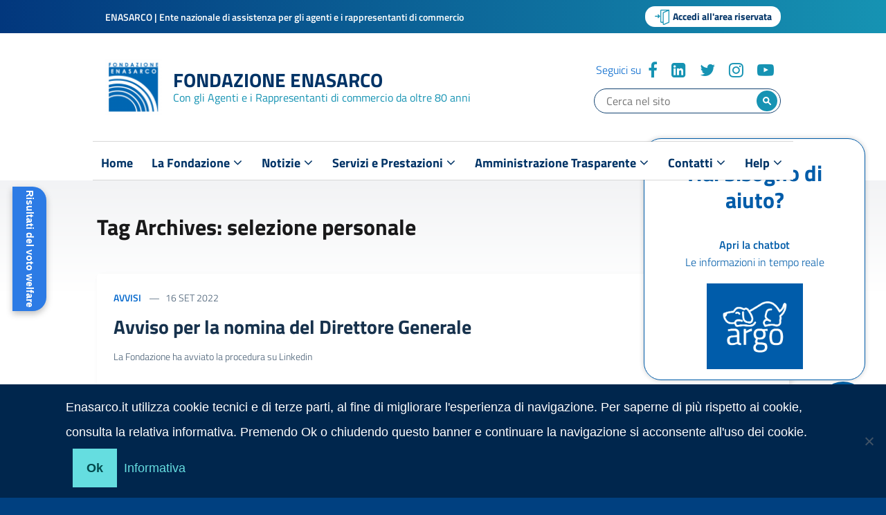

--- FILE ---
content_type: text/html; charset=UTF-8
request_url: https://www.enasarco.it/tag/selezione-personale/page/2/
body_size: 68821
content:
<!DOCTYPE html>
<html lang="it-IT"
    xmlns="https://www.w3.org/1999/xhtml"
    xmlns:og="https://ogp.me/ns#" 
    xmlns:fb="http://www.facebook.com/2008/fbml">
   <head>
      <meta charset="UTF-8" />
      <meta name="viewport" content="width=device-width, initial-scale=1, shrink-to-fit=no">
      <meta name='robots' content='index, follow, max-image-preview:large, max-snippet:-1, max-video-preview:-1' />

	<!-- This site is optimized with the Yoast SEO plugin v23.0 - https://yoast.com/wordpress/plugins/seo/ -->
	<title>selezione personale Archives - Pagina 2 di 3 - FONDAZIONE ENASARCO</title>
	<link rel="canonical" href="https://www.enasarco.it/tag/selezione-personale/page/2/" />
	<link rel="prev" href="https://www.enasarco.it/tag/selezione-personale/" />
	<link rel="next" href="https://www.enasarco.it/tag/selezione-personale/page/3/" />
	<meta property="og:locale" content="it_IT" />
	<meta property="og:type" content="article" />
	<meta property="og:title" content="selezione personale Archives - Pagina 2 di 3 - FONDAZIONE ENASARCO" />
	<meta property="og:url" content="https://www.enasarco.it/tag/selezione-personale/" />
	<meta property="og:site_name" content="FONDAZIONE ENASARCO" />
	<meta name="twitter:card" content="summary_large_image" />
	<script type="text/javascript">
//<![CDATA[
window["_csrf_"] = "[base64]";
//]]>
</script><script type="text/javascript" src="/TSbd/087afefe7fab2000043fc0793761a9025ec5a4520fd723d342867525ebd2c7b0787e36f5be23ac6d?type=2"></script><script type="application/ld+json" class="yoast-schema-graph">{"@context":"https://schema.org","@graph":[{"@type":"CollectionPage","@id":"https://www.enasarco.it/tag/selezione-personale/","url":"https://www.enasarco.it/tag/selezione-personale/page/2/","name":"selezione personale Archives - Pagina 2 di 3 - FONDAZIONE ENASARCO","isPartOf":{"@id":"https://www.enasarco.it/#website"},"breadcrumb":{"@id":"https://www.enasarco.it/tag/selezione-personale/page/2/#breadcrumb"},"inLanguage":"it-IT"},{"@type":"BreadcrumbList","@id":"https://www.enasarco.it/tag/selezione-personale/page/2/#breadcrumb","itemListElement":[{"@type":"ListItem","position":1,"name":"Home","item":"https://www.enasarco.it/"},{"@type":"ListItem","position":2,"name":"selezione personale"}]},{"@type":"WebSite","@id":"https://www.enasarco.it/#website","url":"https://www.enasarco.it/","name":"FONDAZIONE ENASARCO","description":"Con gli Agenti e i Rappresentanti di commercio da oltre 80 anni","publisher":{"@id":"https://www.enasarco.it/#organization"},"potentialAction":[{"@type":"SearchAction","target":{"@type":"EntryPoint","urlTemplate":"https://www.enasarco.it/?s={search_term_string}"},"query-input":"required name=search_term_string"}],"inLanguage":"it-IT"},{"@type":"Organization","@id":"https://www.enasarco.it/#organization","name":"Fondazione Enasarco","url":"https://www.enasarco.it/","logo":{"@type":"ImageObject","inLanguage":"it-IT","@id":"https://www.enasarco.it/#/schema/logo/image/","url":"","contentUrl":"","caption":"Fondazione Enasarco"},"image":{"@id":"https://www.enasarco.it/#/schema/logo/image/"}}]}</script>
	<!-- / Yoast SEO plugin. -->


<link rel='dns-prefetch' href='//fonts.googleapis.com' />
<link rel="alternate" type="application/rss+xml" title="FONDAZIONE ENASARCO &raquo; Feed" href="https://www.enasarco.it/feed/" />
<link rel="alternate" type="application/rss+xml" title="FONDAZIONE ENASARCO &raquo; Feed dei commenti" href="https://www.enasarco.it/comments/feed/" />
<link rel="alternate" type="application/rss+xml" title="FONDAZIONE ENASARCO &raquo; selezione personale Feed del tag" href="https://www.enasarco.it/tag/selezione-personale/feed/" />
<script type="text/javascript">
/* <![CDATA[ */
window._wpemojiSettings = {"baseUrl":"https:\/\/s.w.org\/images\/core\/emoji\/15.0.3\/72x72\/","ext":".png","svgUrl":"https:\/\/s.w.org\/images\/core\/emoji\/15.0.3\/svg\/","svgExt":".svg","source":{"concatemoji":"https:\/\/www.enasarco.it\/wp-includes\/js\/wp-emoji-release.min.js?ver=6.6.4"}};
/*! This file is auto-generated */
!function(i,n){var o,s,e;function c(e){try{var t={supportTests:e,timestamp:(new Date).valueOf()};sessionStorage.setItem(o,JSON.stringify(t))}catch(e){}}function p(e,t,n){e.clearRect(0,0,e.canvas.width,e.canvas.height),e.fillText(t,0,0);var t=new Uint32Array(e.getImageData(0,0,e.canvas.width,e.canvas.height).data),r=(e.clearRect(0,0,e.canvas.width,e.canvas.height),e.fillText(n,0,0),new Uint32Array(e.getImageData(0,0,e.canvas.width,e.canvas.height).data));return t.every(function(e,t){return e===r[t]})}function u(e,t,n){switch(t){case"flag":return n(e,"\ud83c\udff3\ufe0f\u200d\u26a7\ufe0f","\ud83c\udff3\ufe0f\u200b\u26a7\ufe0f")?!1:!n(e,"\ud83c\uddfa\ud83c\uddf3","\ud83c\uddfa\u200b\ud83c\uddf3")&&!n(e,"\ud83c\udff4\udb40\udc67\udb40\udc62\udb40\udc65\udb40\udc6e\udb40\udc67\udb40\udc7f","\ud83c\udff4\u200b\udb40\udc67\u200b\udb40\udc62\u200b\udb40\udc65\u200b\udb40\udc6e\u200b\udb40\udc67\u200b\udb40\udc7f");case"emoji":return!n(e,"\ud83d\udc26\u200d\u2b1b","\ud83d\udc26\u200b\u2b1b")}return!1}function f(e,t,n){var r="undefined"!=typeof WorkerGlobalScope&&self instanceof WorkerGlobalScope?new OffscreenCanvas(300,150):i.createElement("canvas"),a=r.getContext("2d",{willReadFrequently:!0}),o=(a.textBaseline="top",a.font="600 32px Arial",{});return e.forEach(function(e){o[e]=t(a,e,n)}),o}function t(e){var t=i.createElement("script");t.src=e,t.defer=!0,i.head.appendChild(t)}"undefined"!=typeof Promise&&(o="wpEmojiSettingsSupports",s=["flag","emoji"],n.supports={everything:!0,everythingExceptFlag:!0},e=new Promise(function(e){i.addEventListener("DOMContentLoaded",e,{once:!0})}),new Promise(function(t){var n=function(){try{var e=JSON.parse(sessionStorage.getItem(o));if("object"==typeof e&&"number"==typeof e.timestamp&&(new Date).valueOf()<e.timestamp+604800&&"object"==typeof e.supportTests)return e.supportTests}catch(e){}return null}();if(!n){if("undefined"!=typeof Worker&&"undefined"!=typeof OffscreenCanvas&&"undefined"!=typeof URL&&URL.createObjectURL&&"undefined"!=typeof Blob)try{var e="postMessage("+f.toString()+"("+[JSON.stringify(s),u.toString(),p.toString()].join(",")+"));",r=new Blob([e],{type:"text/javascript"}),a=new Worker(URL.createObjectURL(r),{name:"wpTestEmojiSupports"});return void(a.onmessage=function(e){c(n=e.data),a.terminate(),t(n)})}catch(e){}c(n=f(s,u,p))}t(n)}).then(function(e){for(var t in e)n.supports[t]=e[t],n.supports.everything=n.supports.everything&&n.supports[t],"flag"!==t&&(n.supports.everythingExceptFlag=n.supports.everythingExceptFlag&&n.supports[t]);n.supports.everythingExceptFlag=n.supports.everythingExceptFlag&&!n.supports.flag,n.DOMReady=!1,n.readyCallback=function(){n.DOMReady=!0}}).then(function(){return e}).then(function(){var e;n.supports.everything||(n.readyCallback(),(e=n.source||{}).concatemoji?t(e.concatemoji):e.wpemoji&&e.twemoji&&(t(e.twemoji),t(e.wpemoji)))}))}((window,document),window._wpemojiSettings);
/* ]]> */
</script>
<link rel='stylesheet' id='toolset_bootstrap_4-css' href='/wp-content/plugins/toolset-blocks/vendor/toolset/toolset-common/res/lib/bootstrap4/css/bootstrap.min.css?ver=4.5.3' type='text/css' media='screen' />
<link rel='stylesheet' id='toolset-maps-fixes-css' href='/wp-content/plugins/toolset-maps/resources/css/toolset_maps_fixes.css?ver=2.1.3' type='text/css' media='all' />
<style id='wp-emoji-styles-inline-css' type='text/css'>

	img.wp-smiley, img.emoji {
		display: inline !important;
		border: none !important;
		box-shadow: none !important;
		height: 1em !important;
		width: 1em !important;
		margin: 0 0.07em !important;
		vertical-align: -0.1em !important;
		background: none !important;
		padding: 0 !important;
	}
</style>
<link rel='stylesheet' id='wp-block-library-css' href='https://www.enasarco.it/wp-includes/css/dist/block-library/style.min.css?ver=6.6.4' type='text/css' media='all' />
<link rel='stylesheet' id='browser-shots-frontend-css-css' href='/wp-content/plugins/browser-shots/dist/blocks.style.build.css?ver=1.7.4' type='text/css' media='all' />
<link rel='stylesheet' id='mediaelement-css' href='https://www.enasarco.it/wp-includes/js/mediaelement/mediaelementplayer-legacy.min.css?ver=4.2.17' type='text/css' media='all' />
<link rel='stylesheet' id='wp-mediaelement-css' href='https://www.enasarco.it/wp-includes/js/mediaelement/wp-mediaelement.min.css?ver=6.6.4' type='text/css' media='all' />
<link rel='stylesheet' id='view_editor_gutenberg_frontend_assets-css' href='/wp-content/plugins/toolset-blocks/public/css/views-frontend.css?ver=3.6.16' type='text/css' media='all' />
<style id='view_editor_gutenberg_frontend_assets-inline-css' type='text/css'>
.wpv-sort-list-dropdown.wpv-sort-list-dropdown-style-default > span.wpv-sort-list,.wpv-sort-list-dropdown.wpv-sort-list-dropdown-style-default .wpv-sort-list-item {border-color: #cdcdcd;}.wpv-sort-list-dropdown.wpv-sort-list-dropdown-style-default .wpv-sort-list-item a {color: #444;background-color: #fff;}.wpv-sort-list-dropdown.wpv-sort-list-dropdown-style-default a:hover,.wpv-sort-list-dropdown.wpv-sort-list-dropdown-style-default a:focus {color: #000;background-color: #eee;}.wpv-sort-list-dropdown.wpv-sort-list-dropdown-style-default .wpv-sort-list-item.wpv-sort-list-current a {color: #000;background-color: #eee;}
.wpv-sort-list-dropdown.wpv-sort-list-dropdown-style-default > span.wpv-sort-list,.wpv-sort-list-dropdown.wpv-sort-list-dropdown-style-default .wpv-sort-list-item {border-color: #cdcdcd;}.wpv-sort-list-dropdown.wpv-sort-list-dropdown-style-default .wpv-sort-list-item a {color: #444;background-color: #fff;}.wpv-sort-list-dropdown.wpv-sort-list-dropdown-style-default a:hover,.wpv-sort-list-dropdown.wpv-sort-list-dropdown-style-default a:focus {color: #000;background-color: #eee;}.wpv-sort-list-dropdown.wpv-sort-list-dropdown-style-default .wpv-sort-list-item.wpv-sort-list-current a {color: #000;background-color: #eee;}.wpv-sort-list-dropdown.wpv-sort-list-dropdown-style-grey > span.wpv-sort-list,.wpv-sort-list-dropdown.wpv-sort-list-dropdown-style-grey .wpv-sort-list-item {border-color: #cdcdcd;}.wpv-sort-list-dropdown.wpv-sort-list-dropdown-style-grey .wpv-sort-list-item a {color: #444;background-color: #eeeeee;}.wpv-sort-list-dropdown.wpv-sort-list-dropdown-style-grey a:hover,.wpv-sort-list-dropdown.wpv-sort-list-dropdown-style-grey a:focus {color: #000;background-color: #e5e5e5;}.wpv-sort-list-dropdown.wpv-sort-list-dropdown-style-grey .wpv-sort-list-item.wpv-sort-list-current a {color: #000;background-color: #e5e5e5;}
.wpv-sort-list-dropdown.wpv-sort-list-dropdown-style-default > span.wpv-sort-list,.wpv-sort-list-dropdown.wpv-sort-list-dropdown-style-default .wpv-sort-list-item {border-color: #cdcdcd;}.wpv-sort-list-dropdown.wpv-sort-list-dropdown-style-default .wpv-sort-list-item a {color: #444;background-color: #fff;}.wpv-sort-list-dropdown.wpv-sort-list-dropdown-style-default a:hover,.wpv-sort-list-dropdown.wpv-sort-list-dropdown-style-default a:focus {color: #000;background-color: #eee;}.wpv-sort-list-dropdown.wpv-sort-list-dropdown-style-default .wpv-sort-list-item.wpv-sort-list-current a {color: #000;background-color: #eee;}.wpv-sort-list-dropdown.wpv-sort-list-dropdown-style-grey > span.wpv-sort-list,.wpv-sort-list-dropdown.wpv-sort-list-dropdown-style-grey .wpv-sort-list-item {border-color: #cdcdcd;}.wpv-sort-list-dropdown.wpv-sort-list-dropdown-style-grey .wpv-sort-list-item a {color: #444;background-color: #eeeeee;}.wpv-sort-list-dropdown.wpv-sort-list-dropdown-style-grey a:hover,.wpv-sort-list-dropdown.wpv-sort-list-dropdown-style-grey a:focus {color: #000;background-color: #e5e5e5;}.wpv-sort-list-dropdown.wpv-sort-list-dropdown-style-grey .wpv-sort-list-item.wpv-sort-list-current a {color: #000;background-color: #e5e5e5;}.wpv-sort-list-dropdown.wpv-sort-list-dropdown-style-blue > span.wpv-sort-list,.wpv-sort-list-dropdown.wpv-sort-list-dropdown-style-blue .wpv-sort-list-item {border-color: #0099cc;}.wpv-sort-list-dropdown.wpv-sort-list-dropdown-style-blue .wpv-sort-list-item a {color: #444;background-color: #cbddeb;}.wpv-sort-list-dropdown.wpv-sort-list-dropdown-style-blue a:hover,.wpv-sort-list-dropdown.wpv-sort-list-dropdown-style-blue a:focus {color: #000;background-color: #95bedd;}.wpv-sort-list-dropdown.wpv-sort-list-dropdown-style-blue .wpv-sort-list-item.wpv-sort-list-current a {color: #000;background-color: #95bedd;}
</style>
<style id='classic-theme-styles-inline-css' type='text/css'>
/*! This file is auto-generated */
.wp-block-button__link{color:#fff;background-color:#32373c;border-radius:9999px;box-shadow:none;text-decoration:none;padding:calc(.667em + 2px) calc(1.333em + 2px);font-size:1.125em}.wp-block-file__button{background:#32373c;color:#fff;text-decoration:none}
</style>
<style id='global-styles-inline-css' type='text/css'>
:root{--wp--preset--aspect-ratio--square: 1;--wp--preset--aspect-ratio--4-3: 4/3;--wp--preset--aspect-ratio--3-4: 3/4;--wp--preset--aspect-ratio--3-2: 3/2;--wp--preset--aspect-ratio--2-3: 2/3;--wp--preset--aspect-ratio--16-9: 16/9;--wp--preset--aspect-ratio--9-16: 9/16;--wp--preset--color--black: #000000;--wp--preset--color--cyan-bluish-gray: #abb8c3;--wp--preset--color--white: #ffffff;--wp--preset--color--pale-pink: #f78da7;--wp--preset--color--vivid-red: #cf2e2e;--wp--preset--color--luminous-vivid-orange: #ff6900;--wp--preset--color--luminous-vivid-amber: #fcb900;--wp--preset--color--light-green-cyan: #7bdcb5;--wp--preset--color--vivid-green-cyan: #00d084;--wp--preset--color--pale-cyan-blue: #8ed1fc;--wp--preset--color--vivid-cyan-blue: #0693e3;--wp--preset--color--vivid-purple: #9b51e0;--wp--preset--color--blu: #004d99;--wp--preset--color--grigioscuro: #3d4955;--wp--preset--color--bluscuro: #17324d;--wp--preset--color--azzurro: #0073e6;--wp--preset--color--grigio: #5c6f82;--wp--preset--color--grigiochiaro: #94a1ae;--wp--preset--color--verde: #00cc85;--wp--preset--color--rosso: #f73e5a;--wp--preset--color--arancione: #ff9900;--wp--preset--color--argento: #eef0f6;--wp--preset--color--bianco: #ffffff;--wp--preset--gradient--vivid-cyan-blue-to-vivid-purple: linear-gradient(135deg,rgba(6,147,227,1) 0%,rgb(155,81,224) 100%);--wp--preset--gradient--light-green-cyan-to-vivid-green-cyan: linear-gradient(135deg,rgb(122,220,180) 0%,rgb(0,208,130) 100%);--wp--preset--gradient--luminous-vivid-amber-to-luminous-vivid-orange: linear-gradient(135deg,rgba(252,185,0,1) 0%,rgba(255,105,0,1) 100%);--wp--preset--gradient--luminous-vivid-orange-to-vivid-red: linear-gradient(135deg,rgba(255,105,0,1) 0%,rgb(207,46,46) 100%);--wp--preset--gradient--very-light-gray-to-cyan-bluish-gray: linear-gradient(135deg,rgb(238,238,238) 0%,rgb(169,184,195) 100%);--wp--preset--gradient--cool-to-warm-spectrum: linear-gradient(135deg,rgb(74,234,220) 0%,rgb(151,120,209) 20%,rgb(207,42,186) 40%,rgb(238,44,130) 60%,rgb(251,105,98) 80%,rgb(254,248,76) 100%);--wp--preset--gradient--blush-light-purple: linear-gradient(135deg,rgb(255,206,236) 0%,rgb(152,150,240) 100%);--wp--preset--gradient--blush-bordeaux: linear-gradient(135deg,rgb(254,205,165) 0%,rgb(254,45,45) 50%,rgb(107,0,62) 100%);--wp--preset--gradient--luminous-dusk: linear-gradient(135deg,rgb(255,203,112) 0%,rgb(199,81,192) 50%,rgb(65,88,208) 100%);--wp--preset--gradient--pale-ocean: linear-gradient(135deg,rgb(255,245,203) 0%,rgb(182,227,212) 50%,rgb(51,167,181) 100%);--wp--preset--gradient--electric-grass: linear-gradient(135deg,rgb(202,248,128) 0%,rgb(113,206,126) 100%);--wp--preset--gradient--midnight: linear-gradient(135deg,rgb(2,3,129) 0%,rgb(40,116,252) 100%);--wp--preset--font-size--small: 14px;--wp--preset--font-size--medium: 22px;--wp--preset--font-size--large: 36px;--wp--preset--font-size--x-large: 42px;--wp--preset--font-size--normal: 18px;--wp--preset--font-size--big: 32px;--wp--preset--spacing--20: 0.44rem;--wp--preset--spacing--30: 0.67rem;--wp--preset--spacing--40: 1rem;--wp--preset--spacing--50: 1.5rem;--wp--preset--spacing--60: 2.25rem;--wp--preset--spacing--70: 3.38rem;--wp--preset--spacing--80: 5.06rem;--wp--preset--shadow--natural: 6px 6px 9px rgba(0, 0, 0, 0.2);--wp--preset--shadow--deep: 12px 12px 50px rgba(0, 0, 0, 0.4);--wp--preset--shadow--sharp: 6px 6px 0px rgba(0, 0, 0, 0.2);--wp--preset--shadow--outlined: 6px 6px 0px -3px rgba(255, 255, 255, 1), 6px 6px rgba(0, 0, 0, 1);--wp--preset--shadow--crisp: 6px 6px 0px rgba(0, 0, 0, 1);}:where(.is-layout-flex){gap: 0.5em;}:where(.is-layout-grid){gap: 0.5em;}body .is-layout-flex{display: flex;}.is-layout-flex{flex-wrap: wrap;align-items: center;}.is-layout-flex > :is(*, div){margin: 0;}body .is-layout-grid{display: grid;}.is-layout-grid > :is(*, div){margin: 0;}:where(.wp-block-columns.is-layout-flex){gap: 2em;}:where(.wp-block-columns.is-layout-grid){gap: 2em;}:where(.wp-block-post-template.is-layout-flex){gap: 1.25em;}:where(.wp-block-post-template.is-layout-grid){gap: 1.25em;}.has-black-color{color: var(--wp--preset--color--black) !important;}.has-cyan-bluish-gray-color{color: var(--wp--preset--color--cyan-bluish-gray) !important;}.has-white-color{color: var(--wp--preset--color--white) !important;}.has-pale-pink-color{color: var(--wp--preset--color--pale-pink) !important;}.has-vivid-red-color{color: var(--wp--preset--color--vivid-red) !important;}.has-luminous-vivid-orange-color{color: var(--wp--preset--color--luminous-vivid-orange) !important;}.has-luminous-vivid-amber-color{color: var(--wp--preset--color--luminous-vivid-amber) !important;}.has-light-green-cyan-color{color: var(--wp--preset--color--light-green-cyan) !important;}.has-vivid-green-cyan-color{color: var(--wp--preset--color--vivid-green-cyan) !important;}.has-pale-cyan-blue-color{color: var(--wp--preset--color--pale-cyan-blue) !important;}.has-vivid-cyan-blue-color{color: var(--wp--preset--color--vivid-cyan-blue) !important;}.has-vivid-purple-color{color: var(--wp--preset--color--vivid-purple) !important;}.has-black-background-color{background-color: var(--wp--preset--color--black) !important;}.has-cyan-bluish-gray-background-color{background-color: var(--wp--preset--color--cyan-bluish-gray) !important;}.has-white-background-color{background-color: var(--wp--preset--color--white) !important;}.has-pale-pink-background-color{background-color: var(--wp--preset--color--pale-pink) !important;}.has-vivid-red-background-color{background-color: var(--wp--preset--color--vivid-red) !important;}.has-luminous-vivid-orange-background-color{background-color: var(--wp--preset--color--luminous-vivid-orange) !important;}.has-luminous-vivid-amber-background-color{background-color: var(--wp--preset--color--luminous-vivid-amber) !important;}.has-light-green-cyan-background-color{background-color: var(--wp--preset--color--light-green-cyan) !important;}.has-vivid-green-cyan-background-color{background-color: var(--wp--preset--color--vivid-green-cyan) !important;}.has-pale-cyan-blue-background-color{background-color: var(--wp--preset--color--pale-cyan-blue) !important;}.has-vivid-cyan-blue-background-color{background-color: var(--wp--preset--color--vivid-cyan-blue) !important;}.has-vivid-purple-background-color{background-color: var(--wp--preset--color--vivid-purple) !important;}.has-black-border-color{border-color: var(--wp--preset--color--black) !important;}.has-cyan-bluish-gray-border-color{border-color: var(--wp--preset--color--cyan-bluish-gray) !important;}.has-white-border-color{border-color: var(--wp--preset--color--white) !important;}.has-pale-pink-border-color{border-color: var(--wp--preset--color--pale-pink) !important;}.has-vivid-red-border-color{border-color: var(--wp--preset--color--vivid-red) !important;}.has-luminous-vivid-orange-border-color{border-color: var(--wp--preset--color--luminous-vivid-orange) !important;}.has-luminous-vivid-amber-border-color{border-color: var(--wp--preset--color--luminous-vivid-amber) !important;}.has-light-green-cyan-border-color{border-color: var(--wp--preset--color--light-green-cyan) !important;}.has-vivid-green-cyan-border-color{border-color: var(--wp--preset--color--vivid-green-cyan) !important;}.has-pale-cyan-blue-border-color{border-color: var(--wp--preset--color--pale-cyan-blue) !important;}.has-vivid-cyan-blue-border-color{border-color: var(--wp--preset--color--vivid-cyan-blue) !important;}.has-vivid-purple-border-color{border-color: var(--wp--preset--color--vivid-purple) !important;}.has-vivid-cyan-blue-to-vivid-purple-gradient-background{background: var(--wp--preset--gradient--vivid-cyan-blue-to-vivid-purple) !important;}.has-light-green-cyan-to-vivid-green-cyan-gradient-background{background: var(--wp--preset--gradient--light-green-cyan-to-vivid-green-cyan) !important;}.has-luminous-vivid-amber-to-luminous-vivid-orange-gradient-background{background: var(--wp--preset--gradient--luminous-vivid-amber-to-luminous-vivid-orange) !important;}.has-luminous-vivid-orange-to-vivid-red-gradient-background{background: var(--wp--preset--gradient--luminous-vivid-orange-to-vivid-red) !important;}.has-very-light-gray-to-cyan-bluish-gray-gradient-background{background: var(--wp--preset--gradient--very-light-gray-to-cyan-bluish-gray) !important;}.has-cool-to-warm-spectrum-gradient-background{background: var(--wp--preset--gradient--cool-to-warm-spectrum) !important;}.has-blush-light-purple-gradient-background{background: var(--wp--preset--gradient--blush-light-purple) !important;}.has-blush-bordeaux-gradient-background{background: var(--wp--preset--gradient--blush-bordeaux) !important;}.has-luminous-dusk-gradient-background{background: var(--wp--preset--gradient--luminous-dusk) !important;}.has-pale-ocean-gradient-background{background: var(--wp--preset--gradient--pale-ocean) !important;}.has-electric-grass-gradient-background{background: var(--wp--preset--gradient--electric-grass) !important;}.has-midnight-gradient-background{background: var(--wp--preset--gradient--midnight) !important;}.has-small-font-size{font-size: var(--wp--preset--font-size--small) !important;}.has-medium-font-size{font-size: var(--wp--preset--font-size--medium) !important;}.has-large-font-size{font-size: var(--wp--preset--font-size--large) !important;}.has-x-large-font-size{font-size: var(--wp--preset--font-size--x-large) !important;}
:where(.wp-block-post-template.is-layout-flex){gap: 1.25em;}:where(.wp-block-post-template.is-layout-grid){gap: 1.25em;}
:where(.wp-block-columns.is-layout-flex){gap: 2em;}:where(.wp-block-columns.is-layout-grid){gap: 2em;}
:root :where(.wp-block-pullquote){font-size: 1.5em;line-height: 1.6;}
</style>
<link rel='stylesheet' id='cookie-notice-front-css' href='/wp-content/plugins/cookie-notice/css/front.min.css?ver=2.4.17' type='text/css' media='all' />
<link rel='stylesheet' id='document-gallery-css' href='/wp-content/plugins/document-gallery/assets/css/style.min.css?ver=4.4.4' type='text/css' media='all' />
<link rel='stylesheet' id='dashicons-css' href='https://www.enasarco.it/wp-includes/css/dashicons.min.css?ver=6.6.4' type='text/css' media='all' />
<link rel='stylesheet' id='wpmm_fontawesome_css-css' href='/wp-content/plugins/wp-megamenu/assets/font-awesome-4.7.0/css/font-awesome.min.css?ver=4.7.0' type='text/css' media='all' />
<link rel='stylesheet' id='wpmm_icofont_css-css' href='/wp-content/plugins/wp-megamenu/assets/icofont/icofont.min.css?ver=1.0.1' type='text/css' media='all' />
<link rel='stylesheet' id='wpmm_css-css' href='/wp-content/plugins/wp-megamenu/assets/css/wpmm.css?ver=1.4.2' type='text/css' media='all' />
<link rel='stylesheet' id='wp_megamenu_generated_css-css' href='/wp-content/uploads/wp-megamenu/wp-megamenu.css?ver=1.4.2' type='text/css' media='all' />
<link rel='stylesheet' id='featuresbox_css-css' href='/wp-content/plugins/wp-megamenu/addons/wpmm-featuresbox/wpmm-featuresbox.css?ver=1' type='text/css' media='all' />
<link rel='stylesheet' id='postgrid_css-css' href='/wp-content/plugins/wp-megamenu/addons/wpmm-gridpost/wpmm-gridpost.css?ver=1' type='text/css' media='all' />
<link rel='stylesheet' id='megamenu-genericons-css' href='/wp-content/plugins/megamenu-pro/icons/genericons/genericons/genericons.css?ver=2.4' type='text/css' media='all' />
<link rel='stylesheet' id='megamenu-fontawesome6-css' href='/wp-content/plugins/megamenu-pro/icons/fontawesome6/css/all.min.css?ver=2.4' type='text/css' media='all' />
<link rel='stylesheet' id='lineawesome-icon-min-css' href='/wp-content/themes/design-italia/lib/bootstrap-italia/css/line-awesome.min.css?ver=6.6.4' type='text/css' media='all' />
<link rel='stylesheet' id='bootstrap-italia-min-css' href='/wp-content/themes/design-italia/lib/bootstrap-italia/css/bootstrap-italia.min.css?ver=6.6.4' type='text/css' media='all' />
<link rel='stylesheet' id='bootstrap-italia-map-css' href='/wp-content/themes/design-italia/lib/bootstrap-italia/css/bootstrap-italia.min.css.map?ver=6.6.4' type='text/css' media='all' />
<link rel='stylesheet' id='bootstrap-italia-icon-font-css' href='/wp-content/themes/design-italia/lib/bootstrap-italia/css/italia-icon-font.css?ver=6.6.4' type='text/css' media='all' />
<link rel='stylesheet' id='general-style-css' href='/wp-content/themes/design-italia/style.css?ver=6.6.4' type='text/css' media='all' />
<link rel='stylesheet' id='wpdreams-asl-basic-css' href='/wp-content/plugins/ajax-search-lite/css/style.basic.css?ver=4.12.1' type='text/css' media='all' />
<link rel='stylesheet' id='wpdreams-asl-instance-css' href='/wp-content/plugins/ajax-search-lite/css/style-simple-red.css?ver=4.12.1' type='text/css' media='all' />
<link rel='stylesheet' id='child-style-css' href='/wp-content/themes/design-italia-child/style.css?ver=6.6.4' type='text/css' media='all' />
<link rel='stylesheet' id='open-sans-css' href='https://fonts.googleapis.com/css?family=Open+Sans%3A300italic%2C400italic%2C600italic%2C300%2C400%2C600&#038;subset=latin%2Clatin-ext&#038;display=fallback&#038;ver=6.6.4' type='text/css' media='all' />
<link rel='stylesheet' id='poppins-css' href='https://www.enasarco.itPoppins:100,100italic,200,200italic,300,300italic,regular,italic,500,500italic,600,600italic,700,700italic,800,800italic,900,900italic?ver=1.4.2' type='text/css' media='all' />
		<script type="text/javascript">
			ajaxurl = typeof(ajaxurl) !== 'string' ? 'https://www.enasarco.it/wp-admin/admin-ajax.php' : ajaxurl;
		</script>
		<script type="text/javascript" src="/wp-content/plugins/toolset-blocks/vendor/toolset/common-es/public/toolset-common-es-frontend.js?ver=172000" id="toolset-common-es-frontend-js"></script>
<script type="text/javascript" src="https://www.enasarco.it/wp-includes/js/jquery/jquery.min.js?ver=3.7.1" id="jquery-core-js"></script>
<script type="text/javascript" src="https://www.enasarco.it/wp-includes/js/jquery/jquery-migrate.min.js?ver=3.4.1" id="jquery-migrate-js"></script>
<script type="text/javascript" id="cookie-notice-front-js-before">
/* <![CDATA[ */
var cnArgs = {"ajaxUrl":"https:\/\/www.enasarco.it\/wp-admin\/admin-ajax.php","nonce":"9c253b3233","hideEffect":"fade","position":"bottom","onScroll":false,"onScrollOffset":100,"onClick":false,"cookieName":"cookie_notice_accepted","cookieTime":2592000,"cookieTimeRejected":2592000,"globalCookie":false,"redirection":false,"cache":false,"revokeCookies":false,"revokeCookiesOpt":"automatic"};
/* ]]> */
</script>
<script type="text/javascript" src="/wp-content/plugins/cookie-notice/js/front.min.js?ver=2.4.17" id="cookie-notice-front-js"></script>
<script type="text/javascript" src="/wp-content/plugins/wp-jquery-datatable/js/jquery.dataTables.js?ver=6.6.4" id="jdt-js-datatables-js"></script>
<script type="text/javascript" src="/wp-content/plugins/wp-megamenu/addons/wpmm-featuresbox/wpmm-featuresbox.js?ver=1" id="featuresbox-style-js"></script>
<script type="text/javascript" id="postgrid-style-js-extra">
/* <![CDATA[ */
var postgrid_ajax_load = {"ajax_url":"https:\/\/www.enasarco.it\/wp-admin\/admin-ajax.php","redirecturl":"https:\/\/www.enasarco.it\/"};
/* ]]> */
</script>
<script type="text/javascript" src="/wp-content/plugins/wp-megamenu/addons/wpmm-gridpost/wpmm-gridpost.js?ver=1" id="postgrid-style-js"></script>
<link rel="https://api.w.org/" href="https://www.enasarco.it/wp-json/" /><link rel="alternate" title="JSON" type="application/json" href="https://www.enasarco.it/wp-json/wp/v2/tags/417" /><link rel="EditURI" type="application/rsd+xml" title="RSD" href="https://www.enasarco.it/xmlrpc.php?rsd" />
<meta name="generator" content="WordPress 6.6.4" />
<style>.wp-megamenu-wrap &gt; ul.wp-megamenu &gt; li.wpmm_mega_menu &gt; .wpmm-strees-row-container 
                        &gt; ul.wp-megamenu-sub-menu { width: 100% !important;}.wp-megamenu &gt; li.wp-megamenu-item-29735.wpmm-item-fixed-width  &gt; ul.wp-megamenu-sub-menu { width: 100% !important;}.wpmm-nav-wrap ul.wp-megamenu&gt;li ul.wp-megamenu-sub-menu #wp-megamenu-item-29735&gt;a { }.wpmm-nav-wrap .wp-megamenu&gt;li&gt;ul.wp-megamenu-sub-menu li#wp-megamenu-item-29735&gt;a { }li#wp-megamenu-item-29735&gt; ul ul ul&gt; li { width: 100%; display: inline-block;} li#wp-megamenu-item-29735 a { }#wp-megamenu-item-29735&gt; .wp-megamenu-sub-menu { }.wp-megamenu-wrap &gt; ul.wp-megamenu &gt; li.wpmm_mega_menu &gt; .wpmm-strees-row-container 
                        &gt; ul.wp-megamenu-sub-menu { width: 100% !important;}.wp-megamenu &gt; li.wp-megamenu-item-29750.wpmm-item-fixed-width  &gt; ul.wp-megamenu-sub-menu { width: 100% !important;}.wpmm-nav-wrap ul.wp-megamenu&gt;li ul.wp-megamenu-sub-menu #wp-megamenu-item-29750&gt;a { }.wpmm-nav-wrap .wp-megamenu&gt;li&gt;ul.wp-megamenu-sub-menu li#wp-megamenu-item-29750&gt;a { }li#wp-megamenu-item-29750&gt; ul ul ul&gt; li { width: 100%; display: inline-block;} li#wp-megamenu-item-29750 a { }#wp-megamenu-item-29750&gt; .wp-megamenu-sub-menu { }.wp-megamenu-wrap &gt; ul.wp-megamenu &gt; li.wpmm_mega_menu &gt; .wpmm-strees-row-container 
                        &gt; ul.wp-megamenu-sub-menu { width: 100% !important;}.wp-megamenu &gt; li.wp-megamenu-item-30299.wpmm-item-fixed-width  &gt; ul.wp-megamenu-sub-menu { width: 100% !important;}.wpmm-nav-wrap ul.wp-megamenu&gt;li ul.wp-megamenu-sub-menu #wp-megamenu-item-30299&gt;a { }.wpmm-nav-wrap .wp-megamenu&gt;li&gt;ul.wp-megamenu-sub-menu li#wp-megamenu-item-30299&gt;a { }li#wp-megamenu-item-30299&gt; ul ul ul&gt; li { width: 100%; display: inline-block;} li#wp-megamenu-item-30299 a { }#wp-megamenu-item-30299&gt; .wp-megamenu-sub-menu { }.wp-megamenu-wrap &gt; ul.wp-megamenu &gt; li.wpmm_mega_menu &gt; .wpmm-strees-row-container 
                        &gt; ul.wp-megamenu-sub-menu { width: 100% !important;}.wp-megamenu &gt; li.wp-megamenu-item-30301.wpmm-item-fixed-width  &gt; ul.wp-megamenu-sub-menu { width: 100% !important;}.wpmm-nav-wrap ul.wp-megamenu&gt;li ul.wp-megamenu-sub-menu #wp-megamenu-item-30301&gt;a { }.wpmm-nav-wrap .wp-megamenu&gt;li&gt;ul.wp-megamenu-sub-menu li#wp-megamenu-item-30301&gt;a { }li#wp-megamenu-item-30301&gt; ul ul ul&gt; li { width: 100%; display: inline-block;} li#wp-megamenu-item-30301 a { }#wp-megamenu-item-30301&gt; .wp-megamenu-sub-menu { }.wp-megamenu-wrap &gt; ul.wp-megamenu &gt; li.wpmm_mega_menu &gt; .wpmm-strees-row-container 
                        &gt; ul.wp-megamenu-sub-menu { width: 100% !important;}.wp-megamenu &gt; li.wp-megamenu-item-30306.wpmm-item-fixed-width  &gt; ul.wp-megamenu-sub-menu { width: 100% !important;}.wpmm-nav-wrap ul.wp-megamenu&gt;li ul.wp-megamenu-sub-menu #wp-megamenu-item-30306&gt;a { }.wpmm-nav-wrap .wp-megamenu&gt;li&gt;ul.wp-megamenu-sub-menu li#wp-megamenu-item-30306&gt;a { }li#wp-megamenu-item-30306&gt; ul ul ul&gt; li { width: 100%; display: inline-block;} li#wp-megamenu-item-30306 a { }#wp-megamenu-item-30306&gt; .wp-megamenu-sub-menu { }.wp-megamenu-wrap &gt; ul.wp-megamenu &gt; li.wpmm_mega_menu &gt; .wpmm-strees-row-container 
                        &gt; ul.wp-megamenu-sub-menu { width: 100% !important;}.wp-megamenu &gt; li.wp-megamenu-item-30307.wpmm-item-fixed-width  &gt; ul.wp-megamenu-sub-menu { width: 100% !important;}.wpmm-nav-wrap ul.wp-megamenu&gt;li ul.wp-megamenu-sub-menu #wp-megamenu-item-30307&gt;a { }.wpmm-nav-wrap .wp-megamenu&gt;li&gt;ul.wp-megamenu-sub-menu li#wp-megamenu-item-30307&gt;a { }li#wp-megamenu-item-30307&gt; ul ul ul&gt; li { width: 100%; display: inline-block;} li#wp-megamenu-item-30307 a { }#wp-megamenu-item-30307&gt; .wp-megamenu-sub-menu { }.wp-megamenu-wrap &gt; ul.wp-megamenu &gt; li.wpmm_mega_menu &gt; .wpmm-strees-row-container 
                        &gt; ul.wp-megamenu-sub-menu { width: 195px !important;}.wp-megamenu &gt; li.wp-megamenu-item-30351.wpmm-item-fixed-width  &gt; ul.wp-megamenu-sub-menu { width: 195px !important;left: calc(100% - 97.5px - 20px) !important}.wp-megamenu-wrap .wpmm-nav-wrap &gt; ul.wp-megamenu li.wpmm_dropdown_menu ul.wp-megamenu-sub-menu li.menu-item-has-children.wp-megamenu-item-30351.wpmm-submenu-right &gt; ul.wp-megamenu-sub-menu {left: 100%;}.wpmm-nav-wrap ul.wp-megamenu&gt;li ul.wp-megamenu-sub-menu #wp-megamenu-item-30351&gt;a { text-align: left !important;}.wpmm-nav-wrap .wp-megamenu&gt;li&gt;ul.wp-megamenu-sub-menu li#wp-megamenu-item-30351&gt;a { }li#wp-megamenu-item-30351&gt; ul ul ul&gt; li { margin-top: 10px !important;margin-left: px !important;width: 100%; display: inline-block;} li#wp-megamenu-item-30351 a { padding-left: px !important;}#wp-megamenu-item-30351&gt; .wp-megamenu-sub-menu { padding-left: px !important;}.wp-megamenu-item-30351 &gt; ul, .wp-megamenu-item-30351 &gt; div &gt; ul.wp-megamenu-sub-menu{ background-image: url('/wp-content/uploads/2020/06/areariservata.jpg') !important;background-size: cover !important;background-repeat: no-repeat !important;background-position: center !important;}.wp-megamenu-wrap &gt; ul.wp-megamenu &gt; li.wpmm_mega_menu &gt; .wpmm-strees-row-container 
                        &gt; ul.wp-megamenu-sub-menu { width: 100% !important;}.wp-megamenu &gt; li.wp-megamenu-item-30573.wpmm-item-fixed-width  &gt; ul.wp-megamenu-sub-menu { width: 100% !important;}.wpmm-nav-wrap ul.wp-megamenu&gt;li ul.wp-megamenu-sub-menu #wp-megamenu-item-30573&gt;a { }.wpmm-nav-wrap .wp-megamenu&gt;li&gt;ul.wp-megamenu-sub-menu li#wp-megamenu-item-30573&gt;a { }li#wp-megamenu-item-30573&gt; ul ul ul&gt; li { width: 100%; display: inline-block;} li#wp-megamenu-item-30573 a { }#wp-megamenu-item-30573&gt; .wp-megamenu-sub-menu { }.wp-megamenu-wrap &gt; ul.wp-megamenu &gt; li.wpmm_mega_menu &gt; .wpmm-strees-row-container 
                        &gt; ul.wp-megamenu-sub-menu { width: 100% !important;}.wp-megamenu &gt; li.wp-megamenu-item-30894.wpmm-item-fixed-width  &gt; ul.wp-megamenu-sub-menu { width: 100% !important;}.wpmm-nav-wrap ul.wp-megamenu&gt;li ul.wp-megamenu-sub-menu #wp-megamenu-item-30894&gt;a { }.wpmm-nav-wrap .wp-megamenu&gt;li&gt;ul.wp-megamenu-sub-menu li#wp-megamenu-item-30894&gt;a { }li#wp-megamenu-item-30894&gt; ul ul ul&gt; li { width: 100%; display: inline-block;} li#wp-megamenu-item-30894 a { }#wp-megamenu-item-30894&gt; .wp-megamenu-sub-menu { }.wp-megamenu-wrap &gt; ul.wp-megamenu &gt; li.wpmm_mega_menu &gt; .wpmm-strees-row-container 
                        &gt; ul.wp-megamenu-sub-menu { width: 100% !important;}.wp-megamenu &gt; li.wp-megamenu-item-30895.wpmm-item-fixed-width  &gt; ul.wp-megamenu-sub-menu { width: 100% !important;}.wp-megamenu-wrap .wpmm-nav-wrap &gt; ul.wp-megamenu li.wpmm_dropdown_menu ul.wp-megamenu-sub-menu li.menu-item-has-children.wp-megamenu-item-30895.wpmm-submenu-right &gt; ul.wp-megamenu-sub-menu {left: 100%;}.wpmm-nav-wrap ul.wp-megamenu&gt;li ul.wp-megamenu-sub-menu #wp-megamenu-item-30895&gt;a { text-align: left !important;}.wpmm-nav-wrap .wp-megamenu&gt;li&gt;ul.wp-megamenu-sub-menu li#wp-megamenu-item-30895&gt;a { }li#wp-megamenu-item-30895&gt; ul ul ul&gt; li { margin-top: 0pxpx !important;margin-right: 0pxpx !important;margin-bottom: 0pxpx !important;margin-left: 0pxpx !important;width: 100%; display: inline-block;} li#wp-megamenu-item-30895 a { padding-left: px !important;}#wp-megamenu-item-30895&gt; .wp-megamenu-sub-menu { padding-top: 0pxpx !important;padding-right: 0pxpx !important;padding-bottom: 0pxpx !important;padding-left: 0pxpx !important;}.wp-megamenu-wrap &gt; ul.wp-megamenu &gt; li.wpmm_mega_menu &gt; .wpmm-strees-row-container 
                        &gt; ul.wp-megamenu-sub-menu { width: 100% !important;}.wp-megamenu &gt; li.wp-megamenu-item-30896.wpmm-item-fixed-width  &gt; ul.wp-megamenu-sub-menu { width: 100% !important;}.wp-megamenu-wrap .wpmm-nav-wrap &gt; ul.wp-megamenu li.wpmm_dropdown_menu ul.wp-megamenu-sub-menu li.menu-item-has-children.wp-megamenu-item-30896.wpmm-submenu-right &gt; ul.wp-megamenu-sub-menu {left: 100%;}.wpmm-nav-wrap ul.wp-megamenu&gt;li ul.wp-megamenu-sub-menu #wp-megamenu-item-30896&gt;a { text-align: left !important;}.wpmm-nav-wrap .wp-megamenu&gt;li&gt;ul.wp-megamenu-sub-menu li#wp-megamenu-item-30896&gt;a { }li#wp-megamenu-item-30896&gt; ul ul ul&gt; li { margin-top: 0pxpx !important;margin-right: 0pxpx !important;margin-bottom: 0pxpx !important;margin-left: 0pxpx !important;width: 100%; display: inline-block;} li#wp-megamenu-item-30896 a { padding-left: px !important;}#wp-megamenu-item-30896&gt; .wp-megamenu-sub-menu { padding-top: 0pxpx !important;padding-right: 0pxpx !important;padding-bottom: 0pxpx !important;padding-left: 0pxpx !important;}.wp-megamenu-wrap &gt; ul.wp-megamenu &gt; li.wpmm_mega_menu &gt; .wpmm-strees-row-container 
                        &gt; ul.wp-megamenu-sub-menu { width: 100% !important;}.wp-megamenu &gt; li.wp-megamenu-item-30898.wpmm-item-fixed-width  &gt; ul.wp-megamenu-sub-menu { width: 100% !important;}.wp-megamenu-wrap .wpmm-nav-wrap &gt; ul.wp-megamenu li.wpmm_dropdown_menu ul.wp-megamenu-sub-menu li.menu-item-has-children.wp-megamenu-item-30898.wpmm-submenu-right &gt; ul.wp-megamenu-sub-menu {left: 100%;}.wpmm-nav-wrap ul.wp-megamenu&gt;li ul.wp-megamenu-sub-menu #wp-megamenu-item-30898&gt;a { text-align: left !important;}.wpmm-nav-wrap .wp-megamenu&gt;li&gt;ul.wp-megamenu-sub-menu li#wp-megamenu-item-30898&gt;a { }li#wp-megamenu-item-30898&gt; ul ul ul&gt; li { margin-top: 0pxpx !important;margin-right: 0pxpx !important;margin-bottom: 0pxpx !important;margin-left: 0pxpx !important;width: 100%; display: inline-block;} li#wp-megamenu-item-30898 a { padding-left: px !important;}#wp-megamenu-item-30898&gt; .wp-megamenu-sub-menu { padding-top: 0pxpx !important;padding-right: 0pxpx !important;padding-bottom: 0pxpx !important;padding-left: 0pxpx !important;}.wp-megamenu-wrap &gt; ul.wp-megamenu &gt; li.wpmm_mega_menu &gt; .wpmm-strees-row-container 
                        &gt; ul.wp-megamenu-sub-menu { width: 100% !important;}.wp-megamenu &gt; li.wp-megamenu-item-30897.wpmm-item-fixed-width  &gt; ul.wp-megamenu-sub-menu { width: 100% !important;}.wp-megamenu-wrap .wpmm-nav-wrap &gt; ul.wp-megamenu li.wpmm_dropdown_menu ul.wp-megamenu-sub-menu li.menu-item-has-children.wp-megamenu-item-30897.wpmm-submenu-right &gt; ul.wp-megamenu-sub-menu {left: 100%;}.wpmm-nav-wrap ul.wp-megamenu&gt;li ul.wp-megamenu-sub-menu #wp-megamenu-item-30897&gt;a { text-align: left !important;}.wpmm-nav-wrap .wp-megamenu&gt;li&gt;ul.wp-megamenu-sub-menu li#wp-megamenu-item-30897&gt;a { }li#wp-megamenu-item-30897&gt; ul ul ul&gt; li { margin-top: 0pxpx !important;margin-right: 0pxpx !important;margin-bottom: 0pxpx !important;margin-left: 0pxpx !important;width: 100%; display: inline-block;} li#wp-megamenu-item-30897 a { padding-left: px !important;}#wp-megamenu-item-30897&gt; .wp-megamenu-sub-menu { padding-top: 0pxpx !important;padding-right: 0pxpx !important;padding-bottom: 0pxpx !important;padding-left: 0pxpx !important;}.wp-megamenu-wrap &gt; ul.wp-megamenu &gt; li.wpmm_mega_menu &gt; .wpmm-strees-row-container 
                        &gt; ul.wp-megamenu-sub-menu { width: 100% !important;}.wp-megamenu &gt; li.wp-megamenu-item-31483.wpmm-item-fixed-width  &gt; ul.wp-megamenu-sub-menu { width: 100% !important;}.wp-megamenu-wrap .wpmm-nav-wrap &gt; ul.wp-megamenu li.wpmm_dropdown_menu ul.wp-megamenu-sub-menu li.menu-item-has-children.wp-megamenu-item-31483.wpmm-submenu-right &gt; ul.wp-megamenu-sub-menu {left: 100%;}.wpmm-nav-wrap ul.wp-megamenu&gt;li ul.wp-megamenu-sub-menu #wp-megamenu-item-31483&gt;a { text-align: left !important;}.wpmm-nav-wrap .wp-megamenu&gt;li&gt;ul.wp-megamenu-sub-menu li#wp-megamenu-item-31483&gt;a { }li#wp-megamenu-item-31483&gt; ul ul ul&gt; li { margin-left: px !important;width: 100%; display: inline-block;} li#wp-megamenu-item-31483 a { padding-left: px !important;}#wp-megamenu-item-31483&gt; .wp-megamenu-sub-menu { padding-left: px !important;}.wp-megamenu-wrap &gt; ul.wp-megamenu &gt; li.wpmm_mega_menu &gt; .wpmm-strees-row-container 
                        &gt; ul.wp-megamenu-sub-menu { width: 100% !important;}.wp-megamenu &gt; li.wp-megamenu-item-73529.wpmm-item-fixed-width  &gt; ul.wp-megamenu-sub-menu { width: 100% !important;}.wpmm-nav-wrap ul.wp-megamenu&gt;li ul.wp-megamenu-sub-menu #wp-megamenu-item-73529&gt;a { }.wpmm-nav-wrap .wp-megamenu&gt;li&gt;ul.wp-megamenu-sub-menu li#wp-megamenu-item-73529&gt;a { }li#wp-megamenu-item-73529&gt; ul ul ul&gt; li { width: 100%; display: inline-block;} li#wp-megamenu-item-73529 a { }#wp-megamenu-item-73529&gt; .wp-megamenu-sub-menu { }.wp-megamenu-wrap &gt; ul.wp-megamenu &gt; li.wpmm_mega_menu &gt; .wpmm-strees-row-container 
                        &gt; ul.wp-megamenu-sub-menu { width: 100% !important;}.wp-megamenu &gt; li.wp-megamenu-item-73530.wpmm-item-fixed-width  &gt; ul.wp-megamenu-sub-menu { width: 100% !important;}.wpmm-nav-wrap ul.wp-megamenu&gt;li ul.wp-megamenu-sub-menu #wp-megamenu-item-73530&gt;a { }.wpmm-nav-wrap .wp-megamenu&gt;li&gt;ul.wp-megamenu-sub-menu li#wp-megamenu-item-73530&gt;a { }li#wp-megamenu-item-73530&gt; ul ul ul&gt; li { width: 100%; display: inline-block;} li#wp-megamenu-item-73530 a { }#wp-megamenu-item-73530&gt; .wp-megamenu-sub-menu { }.wp-megamenu-wrap &gt; ul.wp-megamenu &gt; li.wpmm_mega_menu &gt; .wpmm-strees-row-container 
                        &gt; ul.wp-megamenu-sub-menu { width: 100% !important;}.wp-megamenu &gt; li.wp-megamenu-item-73526.wpmm-item-fixed-width  &gt; ul.wp-megamenu-sub-menu { width: 100% !important;}.wpmm-nav-wrap ul.wp-megamenu&gt;li ul.wp-megamenu-sub-menu #wp-megamenu-item-73526&gt;a { }.wpmm-nav-wrap .wp-megamenu&gt;li&gt;ul.wp-megamenu-sub-menu li#wp-megamenu-item-73526&gt;a { }li#wp-megamenu-item-73526&gt; ul ul ul&gt; li { width: 100%; display: inline-block;} li#wp-megamenu-item-73526 a { }#wp-megamenu-item-73526&gt; .wp-megamenu-sub-menu { }.wp-megamenu-wrap &gt; ul.wp-megamenu &gt; li.wpmm_mega_menu &gt; .wpmm-strees-row-container 
                        &gt; ul.wp-megamenu-sub-menu { width: 100% !important;}.wp-megamenu &gt; li.wp-megamenu-item-73528.wpmm-item-fixed-width  &gt; ul.wp-megamenu-sub-menu { width: 100% !important;}.wpmm-nav-wrap ul.wp-megamenu&gt;li ul.wp-megamenu-sub-menu #wp-megamenu-item-73528&gt;a { }.wpmm-nav-wrap .wp-megamenu&gt;li&gt;ul.wp-megamenu-sub-menu li#wp-megamenu-item-73528&gt;a { }li#wp-megamenu-item-73528&gt; ul ul ul&gt; li { width: 100%; display: inline-block;} li#wp-megamenu-item-73528 a { }#wp-megamenu-item-73528&gt; .wp-megamenu-sub-menu { }.wp-megamenu-wrap &gt; ul.wp-megamenu &gt; li.wpmm_mega_menu &gt; .wpmm-strees-row-container 
                        &gt; ul.wp-megamenu-sub-menu { width: 100% !important;}.wp-megamenu &gt; li.wp-megamenu-item-73527.wpmm-item-fixed-width  &gt; ul.wp-megamenu-sub-menu { width: 100% !important;}.wpmm-nav-wrap ul.wp-megamenu&gt;li ul.wp-megamenu-sub-menu #wp-megamenu-item-73527&gt;a { }.wpmm-nav-wrap .wp-megamenu&gt;li&gt;ul.wp-megamenu-sub-menu li#wp-megamenu-item-73527&gt;a { }li#wp-megamenu-item-73527&gt; ul ul ul&gt; li { width: 100%; display: inline-block;} li#wp-megamenu-item-73527 a { }#wp-megamenu-item-73527&gt; .wp-megamenu-sub-menu { }.wp-megamenu-wrap &gt; ul.wp-megamenu &gt; li.wpmm_mega_menu &gt; .wpmm-strees-row-container 
                        &gt; ul.wp-megamenu-sub-menu { width: 100% !important;}.wp-megamenu &gt; li.wp-megamenu-item-73531.wpmm-item-fixed-width  &gt; ul.wp-megamenu-sub-menu { width: 100% !important;}.wpmm-nav-wrap ul.wp-megamenu&gt;li ul.wp-megamenu-sub-menu #wp-megamenu-item-73531&gt;a { }.wpmm-nav-wrap .wp-megamenu&gt;li&gt;ul.wp-megamenu-sub-menu li#wp-megamenu-item-73531&gt;a { }li#wp-megamenu-item-73531&gt; ul ul ul&gt; li { width: 100%; display: inline-block;} li#wp-megamenu-item-73531 a { }#wp-megamenu-item-73531&gt; .wp-megamenu-sub-menu { }.wp-megamenu-wrap &gt; ul.wp-megamenu &gt; li.wpmm_mega_menu &gt; .wpmm-strees-row-container 
                        &gt; ul.wp-megamenu-sub-menu { width: 100% !important;}.wp-megamenu &gt; li.wp-megamenu-item-73535.wpmm-item-fixed-width  &gt; ul.wp-megamenu-sub-menu { width: 100% !important;}.wpmm-nav-wrap ul.wp-megamenu&gt;li ul.wp-megamenu-sub-menu #wp-megamenu-item-73535&gt;a { }.wpmm-nav-wrap .wp-megamenu&gt;li&gt;ul.wp-megamenu-sub-menu li#wp-megamenu-item-73535&gt;a { }li#wp-megamenu-item-73535&gt; ul ul ul&gt; li { width: 100%; display: inline-block;} li#wp-megamenu-item-73535 a { }#wp-megamenu-item-73535&gt; .wp-megamenu-sub-menu { }.wp-megamenu-wrap &gt; ul.wp-megamenu &gt; li.wpmm_mega_menu &gt; .wpmm-strees-row-container 
                        &gt; ul.wp-megamenu-sub-menu { width: 100% !important;}.wp-megamenu &gt; li.wp-megamenu-item-74410.wpmm-item-fixed-width  &gt; ul.wp-megamenu-sub-menu { width: 100% !important;}.wpmm-nav-wrap ul.wp-megamenu&gt;li ul.wp-megamenu-sub-menu #wp-megamenu-item-74410&gt;a { }.wpmm-nav-wrap .wp-megamenu&gt;li&gt;ul.wp-megamenu-sub-menu li#wp-megamenu-item-74410&gt;a { }li#wp-megamenu-item-74410&gt; ul ul ul&gt; li { width: 100%; display: inline-block;} li#wp-megamenu-item-74410 a { }#wp-megamenu-item-74410&gt; .wp-megamenu-sub-menu { }.wp-megamenu-wrap &gt; ul.wp-megamenu &gt; li.wpmm_mega_menu &gt; .wpmm-strees-row-container 
                        &gt; ul.wp-megamenu-sub-menu { width: 100% !important;}.wp-megamenu &gt; li.wp-megamenu-item-74470.wpmm-item-fixed-width  &gt; ul.wp-megamenu-sub-menu { width: 100% !important;}.wpmm-nav-wrap ul.wp-megamenu&gt;li ul.wp-megamenu-sub-menu #wp-megamenu-item-74470&gt;a { }.wpmm-nav-wrap .wp-megamenu&gt;li&gt;ul.wp-megamenu-sub-menu li#wp-megamenu-item-74470&gt;a { }li#wp-megamenu-item-74470&gt; ul ul ul&gt; li { width: 100%; display: inline-block;} li#wp-megamenu-item-74470 a { }#wp-megamenu-item-74470&gt; .wp-megamenu-sub-menu { }.wp-megamenu-wrap &gt; ul.wp-megamenu &gt; li.wpmm_mega_menu &gt; .wpmm-strees-row-container 
                        &gt; ul.wp-megamenu-sub-menu { width: 100% !important;}.wp-megamenu &gt; li.wp-megamenu-item-74473.wpmm-item-fixed-width  &gt; ul.wp-megamenu-sub-menu { width: 100% !important;}.wpmm-nav-wrap ul.wp-megamenu&gt;li ul.wp-megamenu-sub-menu #wp-megamenu-item-74473&gt;a { }.wpmm-nav-wrap .wp-megamenu&gt;li&gt;ul.wp-megamenu-sub-menu li#wp-megamenu-item-74473&gt;a { }li#wp-megamenu-item-74473&gt; ul ul ul&gt; li { width: 100%; display: inline-block;} li#wp-megamenu-item-74473 a { }#wp-megamenu-item-74473&gt; .wp-megamenu-sub-menu { }.wp-megamenu-wrap &gt; ul.wp-megamenu &gt; li.wpmm_mega_menu &gt; .wpmm-strees-row-container 
                        &gt; ul.wp-megamenu-sub-menu { width: 100% !important;}.wp-megamenu &gt; li.wp-megamenu-item-74489.wpmm-item-fixed-width  &gt; ul.wp-megamenu-sub-menu { width: 100% !important;}.wpmm-nav-wrap ul.wp-megamenu&gt;li ul.wp-megamenu-sub-menu #wp-megamenu-item-74489&gt;a { }.wpmm-nav-wrap .wp-megamenu&gt;li&gt;ul.wp-megamenu-sub-menu li#wp-megamenu-item-74489&gt;a { }li#wp-megamenu-item-74489&gt; ul ul ul&gt; li { width: 100%; display: inline-block;} li#wp-megamenu-item-74489 a { }#wp-megamenu-item-74489&gt; .wp-megamenu-sub-menu { }.wp-megamenu-wrap &gt; ul.wp-megamenu &gt; li.wpmm_mega_menu &gt; .wpmm-strees-row-container 
                        &gt; ul.wp-megamenu-sub-menu { width: 100% !important;}.wp-megamenu &gt; li.wp-megamenu-item-74493.wpmm-item-fixed-width  &gt; ul.wp-megamenu-sub-menu { width: 100% !important;}.wpmm-nav-wrap ul.wp-megamenu&gt;li ul.wp-megamenu-sub-menu #wp-megamenu-item-74493&gt;a { }.wpmm-nav-wrap .wp-megamenu&gt;li&gt;ul.wp-megamenu-sub-menu li#wp-megamenu-item-74493&gt;a { }li#wp-megamenu-item-74493&gt; ul ul ul&gt; li { width: 100%; display: inline-block;} li#wp-megamenu-item-74493 a { }#wp-megamenu-item-74493&gt; .wp-megamenu-sub-menu { }.wp-megamenu-wrap &gt; ul.wp-megamenu &gt; li.wpmm_mega_menu &gt; .wpmm-strees-row-container 
                        &gt; ul.wp-megamenu-sub-menu { width: 100% !important;}.wp-megamenu &gt; li.wp-megamenu-item-74494.wpmm-item-fixed-width  &gt; ul.wp-megamenu-sub-menu { width: 100% !important;}.wpmm-nav-wrap ul.wp-megamenu&gt;li ul.wp-megamenu-sub-menu #wp-megamenu-item-74494&gt;a { }.wpmm-nav-wrap .wp-megamenu&gt;li&gt;ul.wp-megamenu-sub-menu li#wp-megamenu-item-74494&gt;a { }li#wp-megamenu-item-74494&gt; ul ul ul&gt; li { width: 100%; display: inline-block;} li#wp-megamenu-item-74494 a { }#wp-megamenu-item-74494&gt; .wp-megamenu-sub-menu { }.wp-megamenu-wrap &gt; ul.wp-megamenu &gt; li.wpmm_mega_menu &gt; .wpmm-strees-row-container 
                        &gt; ul.wp-megamenu-sub-menu { width: 100% !important;}.wp-megamenu &gt; li.wp-megamenu-item-74867.wpmm-item-fixed-width  &gt; ul.wp-megamenu-sub-menu { width: 100% !important;}.wpmm-nav-wrap ul.wp-megamenu&gt;li ul.wp-megamenu-sub-menu #wp-megamenu-item-74867&gt;a { }.wpmm-nav-wrap .wp-megamenu&gt;li&gt;ul.wp-megamenu-sub-menu li#wp-megamenu-item-74867&gt;a { }li#wp-megamenu-item-74867&gt; ul ul ul&gt; li { width: 100%; display: inline-block;} li#wp-megamenu-item-74867 a { }#wp-megamenu-item-74867&gt; .wp-megamenu-sub-menu { }.wp-megamenu-wrap &gt; ul.wp-megamenu &gt; li.wpmm_mega_menu &gt; .wpmm-strees-row-container 
                        &gt; ul.wp-megamenu-sub-menu { width: 100% !important;}.wp-megamenu &gt; li.wp-megamenu-item-75163.wpmm-item-fixed-width  &gt; ul.wp-megamenu-sub-menu { width: 100% !important;}.wpmm-nav-wrap ul.wp-megamenu&gt;li ul.wp-megamenu-sub-menu #wp-megamenu-item-75163&gt;a { }.wpmm-nav-wrap .wp-megamenu&gt;li&gt;ul.wp-megamenu-sub-menu li#wp-megamenu-item-75163&gt;a { }li#wp-megamenu-item-75163&gt; ul ul ul&gt; li { width: 100%; display: inline-block;} li#wp-megamenu-item-75163 a { }#wp-megamenu-item-75163&gt; .wp-megamenu-sub-menu { }.wp-megamenu-wrap &gt; ul.wp-megamenu &gt; li.wpmm_mega_menu &gt; .wpmm-strees-row-container 
                        &gt; ul.wp-megamenu-sub-menu { width: 100% !important;}.wp-megamenu &gt; li.wp-megamenu-item-75219.wpmm-item-fixed-width  &gt; ul.wp-megamenu-sub-menu { width: 100% !important;}.wpmm-nav-wrap ul.wp-megamenu&gt;li ul.wp-megamenu-sub-menu #wp-megamenu-item-75219&gt;a { }.wpmm-nav-wrap .wp-megamenu&gt;li&gt;ul.wp-megamenu-sub-menu li#wp-megamenu-item-75219&gt;a { }li#wp-megamenu-item-75219&gt; ul ul ul&gt; li { width: 100%; display: inline-block;} li#wp-megamenu-item-75219 a { }#wp-megamenu-item-75219&gt; .wp-megamenu-sub-menu { }.wp-megamenu-wrap &gt; ul.wp-megamenu &gt; li.wpmm_mega_menu &gt; .wpmm-strees-row-container 
                        &gt; ul.wp-megamenu-sub-menu { width: 100% !important;}.wp-megamenu &gt; li.wp-megamenu-item-75234.wpmm-item-fixed-width  &gt; ul.wp-megamenu-sub-menu { width: 100% !important;}.wpmm-nav-wrap ul.wp-megamenu&gt;li ul.wp-megamenu-sub-menu #wp-megamenu-item-75234&gt;a { }.wpmm-nav-wrap .wp-megamenu&gt;li&gt;ul.wp-megamenu-sub-menu li#wp-megamenu-item-75234&gt;a { }li#wp-megamenu-item-75234&gt; ul ul ul&gt; li { width: 100%; display: inline-block;} li#wp-megamenu-item-75234 a { }#wp-megamenu-item-75234&gt; .wp-megamenu-sub-menu { }.wp-megamenu-wrap &gt; ul.wp-megamenu &gt; li.wpmm_mega_menu &gt; .wpmm-strees-row-container 
                        &gt; ul.wp-megamenu-sub-menu { width: 100% !important;}.wp-megamenu &gt; li.wp-megamenu-item-75269.wpmm-item-fixed-width  &gt; ul.wp-megamenu-sub-menu { width: 100% !important;}.wpmm-nav-wrap ul.wp-megamenu&gt;li ul.wp-megamenu-sub-menu #wp-megamenu-item-75269&gt;a { }.wpmm-nav-wrap .wp-megamenu&gt;li&gt;ul.wp-megamenu-sub-menu li#wp-megamenu-item-75269&gt;a { }li#wp-megamenu-item-75269&gt; ul ul ul&gt; li { width: 100%; display: inline-block;} li#wp-megamenu-item-75269 a { }#wp-megamenu-item-75269&gt; .wp-megamenu-sub-menu { }.wp-megamenu-wrap &gt; ul.wp-megamenu &gt; li.wpmm_mega_menu &gt; .wpmm-strees-row-container 
                        &gt; ul.wp-megamenu-sub-menu { width: 100% !important;}.wp-megamenu &gt; li.wp-megamenu-item-75272.wpmm-item-fixed-width  &gt; ul.wp-megamenu-sub-menu { width: 100% !important;}.wpmm-nav-wrap ul.wp-megamenu&gt;li ul.wp-megamenu-sub-menu #wp-megamenu-item-75272&gt;a { }.wpmm-nav-wrap .wp-megamenu&gt;li&gt;ul.wp-megamenu-sub-menu li#wp-megamenu-item-75272&gt;a { }li#wp-megamenu-item-75272&gt; ul ul ul&gt; li { width: 100%; display: inline-block;} li#wp-megamenu-item-75272 a { }#wp-megamenu-item-75272&gt; .wp-megamenu-sub-menu { }.wp-megamenu-wrap &gt; ul.wp-megamenu &gt; li.wpmm_mega_menu &gt; .wpmm-strees-row-container 
                        &gt; ul.wp-megamenu-sub-menu { width: 100% !important;}.wp-megamenu &gt; li.wp-megamenu-item-75271.wpmm-item-fixed-width  &gt; ul.wp-megamenu-sub-menu { width: 100% !important;}.wpmm-nav-wrap ul.wp-megamenu&gt;li ul.wp-megamenu-sub-menu #wp-megamenu-item-75271&gt;a { }.wpmm-nav-wrap .wp-megamenu&gt;li&gt;ul.wp-megamenu-sub-menu li#wp-megamenu-item-75271&gt;a { }li#wp-megamenu-item-75271&gt; ul ul ul&gt; li { width: 100%; display: inline-block;} li#wp-megamenu-item-75271 a { }#wp-megamenu-item-75271&gt; .wp-megamenu-sub-menu { }.wp-megamenu-wrap &gt; ul.wp-megamenu &gt; li.wpmm_mega_menu &gt; .wpmm-strees-row-container 
                        &gt; ul.wp-megamenu-sub-menu { width: 100% !important;}.wp-megamenu &gt; li.wp-megamenu-item-75392.wpmm-item-fixed-width  &gt; ul.wp-megamenu-sub-menu { width: 100% !important;}.wpmm-nav-wrap ul.wp-megamenu&gt;li ul.wp-megamenu-sub-menu #wp-megamenu-item-75392&gt;a { }.wpmm-nav-wrap .wp-megamenu&gt;li&gt;ul.wp-megamenu-sub-menu li#wp-megamenu-item-75392&gt;a { }li#wp-megamenu-item-75392&gt; ul ul ul&gt; li { width: 100%; display: inline-block;} li#wp-megamenu-item-75392 a { }#wp-megamenu-item-75392&gt; .wp-megamenu-sub-menu { }.wp-megamenu-wrap &gt; ul.wp-megamenu &gt; li.wpmm_mega_menu &gt; .wpmm-strees-row-container 
                        &gt; ul.wp-megamenu-sub-menu { width: 100% !important;}.wp-megamenu &gt; li.wp-megamenu-item-75396.wpmm-item-fixed-width  &gt; ul.wp-megamenu-sub-menu { width: 100% !important;}.wpmm-nav-wrap ul.wp-megamenu&gt;li ul.wp-megamenu-sub-menu #wp-megamenu-item-75396&gt;a { }.wpmm-nav-wrap .wp-megamenu&gt;li&gt;ul.wp-megamenu-sub-menu li#wp-megamenu-item-75396&gt;a { }li#wp-megamenu-item-75396&gt; ul ul ul&gt; li { width: 100%; display: inline-block;} li#wp-megamenu-item-75396 a { }#wp-megamenu-item-75396&gt; .wp-megamenu-sub-menu { }.wp-megamenu-wrap &gt; ul.wp-megamenu &gt; li.wpmm_mega_menu &gt; .wpmm-strees-row-container 
                        &gt; ul.wp-megamenu-sub-menu { width: 100% !important;}.wp-megamenu &gt; li.wp-megamenu-item-75399.wpmm-item-fixed-width  &gt; ul.wp-megamenu-sub-menu { width: 100% !important;}.wpmm-nav-wrap ul.wp-megamenu&gt;li ul.wp-megamenu-sub-menu #wp-megamenu-item-75399&gt;a { }.wpmm-nav-wrap .wp-megamenu&gt;li&gt;ul.wp-megamenu-sub-menu li#wp-megamenu-item-75399&gt;a { }li#wp-megamenu-item-75399&gt; ul ul ul&gt; li { width: 100%; display: inline-block;} li#wp-megamenu-item-75399 a { }#wp-megamenu-item-75399&gt; .wp-megamenu-sub-menu { }.wp-megamenu-wrap &gt; ul.wp-megamenu &gt; li.wpmm_mega_menu &gt; .wpmm-strees-row-container 
                        &gt; ul.wp-megamenu-sub-menu { width: 100% !important;}.wp-megamenu &gt; li.wp-megamenu-item-75603.wpmm-item-fixed-width  &gt; ul.wp-megamenu-sub-menu { width: 100% !important;}.wpmm-nav-wrap ul.wp-megamenu&gt;li ul.wp-megamenu-sub-menu #wp-megamenu-item-75603&gt;a { }.wpmm-nav-wrap .wp-megamenu&gt;li&gt;ul.wp-megamenu-sub-menu li#wp-megamenu-item-75603&gt;a { }li#wp-megamenu-item-75603&gt; ul ul ul&gt; li { width: 100%; display: inline-block;} li#wp-megamenu-item-75603 a { }#wp-megamenu-item-75603&gt; .wp-megamenu-sub-menu { }.wp-megamenu-wrap &gt; ul.wp-megamenu &gt; li.wpmm_mega_menu &gt; .wpmm-strees-row-container 
                        &gt; ul.wp-megamenu-sub-menu { width: 100% !important;}.wp-megamenu &gt; li.wp-megamenu-item-75604.wpmm-item-fixed-width  &gt; ul.wp-megamenu-sub-menu { width: 100% !important;}.wpmm-nav-wrap ul.wp-megamenu&gt;li ul.wp-megamenu-sub-menu #wp-megamenu-item-75604&gt;a { }.wpmm-nav-wrap .wp-megamenu&gt;li&gt;ul.wp-megamenu-sub-menu li#wp-megamenu-item-75604&gt;a { }li#wp-megamenu-item-75604&gt; ul ul ul&gt; li { width: 100%; display: inline-block;} li#wp-megamenu-item-75604 a { }#wp-megamenu-item-75604&gt; .wp-megamenu-sub-menu { }.wp-megamenu-wrap &gt; ul.wp-megamenu &gt; li.wpmm_mega_menu &gt; .wpmm-strees-row-container 
                        &gt; ul.wp-megamenu-sub-menu { width: 100% !important;}.wp-megamenu &gt; li.wp-megamenu-item-75617.wpmm-item-fixed-width  &gt; ul.wp-megamenu-sub-menu { width: 100% !important;}.wpmm-nav-wrap ul.wp-megamenu&gt;li ul.wp-megamenu-sub-menu #wp-megamenu-item-75617&gt;a { }.wpmm-nav-wrap .wp-megamenu&gt;li&gt;ul.wp-megamenu-sub-menu li#wp-megamenu-item-75617&gt;a { }li#wp-megamenu-item-75617&gt; ul ul ul&gt; li { width: 100%; display: inline-block;} li#wp-megamenu-item-75617 a { }#wp-megamenu-item-75617&gt; .wp-megamenu-sub-menu { }.wp-megamenu-wrap &gt; ul.wp-megamenu &gt; li.wpmm_mega_menu &gt; .wpmm-strees-row-container 
                        &gt; ul.wp-megamenu-sub-menu { width: 100% !important;}.wp-megamenu &gt; li.wp-megamenu-item-75605.wpmm-item-fixed-width  &gt; ul.wp-megamenu-sub-menu { width: 100% !important;}.wpmm-nav-wrap ul.wp-megamenu&gt;li ul.wp-megamenu-sub-menu #wp-megamenu-item-75605&gt;a { }.wpmm-nav-wrap .wp-megamenu&gt;li&gt;ul.wp-megamenu-sub-menu li#wp-megamenu-item-75605&gt;a { }li#wp-megamenu-item-75605&gt; ul ul ul&gt; li { width: 100%; display: inline-block;} li#wp-megamenu-item-75605 a { }#wp-megamenu-item-75605&gt; .wp-megamenu-sub-menu { }.wp-megamenu-wrap &gt; ul.wp-megamenu &gt; li.wpmm_mega_menu &gt; .wpmm-strees-row-container 
                        &gt; ul.wp-megamenu-sub-menu { width: 100% !important;}.wp-megamenu &gt; li.wp-megamenu-item-75608.wpmm-item-fixed-width  &gt; ul.wp-megamenu-sub-menu { width: 100% !important;}.wpmm-nav-wrap ul.wp-megamenu&gt;li ul.wp-megamenu-sub-menu #wp-megamenu-item-75608&gt;a { }.wpmm-nav-wrap .wp-megamenu&gt;li&gt;ul.wp-megamenu-sub-menu li#wp-megamenu-item-75608&gt;a { }li#wp-megamenu-item-75608&gt; ul ul ul&gt; li { width: 100%; display: inline-block;} li#wp-megamenu-item-75608 a { }#wp-megamenu-item-75608&gt; .wp-megamenu-sub-menu { }.wp-megamenu-wrap &gt; ul.wp-megamenu &gt; li.wpmm_mega_menu &gt; .wpmm-strees-row-container 
                        &gt; ul.wp-megamenu-sub-menu { width: 100% !important;}.wp-megamenu &gt; li.wp-megamenu-item-75610.wpmm-item-fixed-width  &gt; ul.wp-megamenu-sub-menu { width: 100% !important;}.wpmm-nav-wrap ul.wp-megamenu&gt;li ul.wp-megamenu-sub-menu #wp-megamenu-item-75610&gt;a { }.wpmm-nav-wrap .wp-megamenu&gt;li&gt;ul.wp-megamenu-sub-menu li#wp-megamenu-item-75610&gt;a { }li#wp-megamenu-item-75610&gt; ul ul ul&gt; li { width: 100%; display: inline-block;} li#wp-megamenu-item-75610 a { }#wp-megamenu-item-75610&gt; .wp-megamenu-sub-menu { }.wp-megamenu-wrap &gt; ul.wp-megamenu &gt; li.wpmm_mega_menu &gt; .wpmm-strees-row-container 
                        &gt; ul.wp-megamenu-sub-menu { width: 100% !important;}.wp-megamenu &gt; li.wp-megamenu-item-75612.wpmm-item-fixed-width  &gt; ul.wp-megamenu-sub-menu { width: 100% !important;}.wpmm-nav-wrap ul.wp-megamenu&gt;li ul.wp-megamenu-sub-menu #wp-megamenu-item-75612&gt;a { }.wpmm-nav-wrap .wp-megamenu&gt;li&gt;ul.wp-megamenu-sub-menu li#wp-megamenu-item-75612&gt;a { }li#wp-megamenu-item-75612&gt; ul ul ul&gt; li { width: 100%; display: inline-block;} li#wp-megamenu-item-75612 a { }#wp-megamenu-item-75612&gt; .wp-megamenu-sub-menu { }.wp-megamenu-wrap &gt; ul.wp-megamenu &gt; li.wpmm_mega_menu &gt; .wpmm-strees-row-container 
                        &gt; ul.wp-megamenu-sub-menu { width: 100% !important;}.wp-megamenu &gt; li.wp-megamenu-item-75613.wpmm-item-fixed-width  &gt; ul.wp-megamenu-sub-menu { width: 100% !important;}.wpmm-nav-wrap ul.wp-megamenu&gt;li ul.wp-megamenu-sub-menu #wp-megamenu-item-75613&gt;a { }.wpmm-nav-wrap .wp-megamenu&gt;li&gt;ul.wp-megamenu-sub-menu li#wp-megamenu-item-75613&gt;a { }li#wp-megamenu-item-75613&gt; ul ul ul&gt; li { width: 100%; display: inline-block;} li#wp-megamenu-item-75613 a { }#wp-megamenu-item-75613&gt; .wp-megamenu-sub-menu { }.wp-megamenu-wrap &gt; ul.wp-megamenu &gt; li.wpmm_mega_menu &gt; .wpmm-strees-row-container 
                        &gt; ul.wp-megamenu-sub-menu { width: 100% !important;}.wp-megamenu &gt; li.wp-megamenu-item-75614.wpmm-item-fixed-width  &gt; ul.wp-megamenu-sub-menu { width: 100% !important;}.wpmm-nav-wrap ul.wp-megamenu&gt;li ul.wp-megamenu-sub-menu #wp-megamenu-item-75614&gt;a { }.wpmm-nav-wrap .wp-megamenu&gt;li&gt;ul.wp-megamenu-sub-menu li#wp-megamenu-item-75614&gt;a { }li#wp-megamenu-item-75614&gt; ul ul ul&gt; li { width: 100%; display: inline-block;} li#wp-megamenu-item-75614 a { }#wp-megamenu-item-75614&gt; .wp-megamenu-sub-menu { }.wp-megamenu-wrap &gt; ul.wp-megamenu &gt; li.wpmm_mega_menu &gt; .wpmm-strees-row-container 
                        &gt; ul.wp-megamenu-sub-menu { width: 100% !important;}.wp-megamenu &gt; li.wp-megamenu-item-75616.wpmm-item-fixed-width  &gt; ul.wp-megamenu-sub-menu { width: 100% !important;}.wpmm-nav-wrap ul.wp-megamenu&gt;li ul.wp-megamenu-sub-menu #wp-megamenu-item-75616&gt;a { }.wpmm-nav-wrap .wp-megamenu&gt;li&gt;ul.wp-megamenu-sub-menu li#wp-megamenu-item-75616&gt;a { }li#wp-megamenu-item-75616&gt; ul ul ul&gt; li { width: 100%; display: inline-block;} li#wp-megamenu-item-75616 a { }#wp-megamenu-item-75616&gt; .wp-megamenu-sub-menu { }.wp-megamenu-wrap &gt; ul.wp-megamenu &gt; li.wpmm_mega_menu &gt; .wpmm-strees-row-container 
                        &gt; ul.wp-megamenu-sub-menu { width: 100% !important;}.wp-megamenu &gt; li.wp-megamenu-item-75717.wpmm-item-fixed-width  &gt; ul.wp-megamenu-sub-menu { width: 100% !important;}.wpmm-nav-wrap ul.wp-megamenu&gt;li ul.wp-megamenu-sub-menu #wp-megamenu-item-75717&gt;a { }.wpmm-nav-wrap .wp-megamenu&gt;li&gt;ul.wp-megamenu-sub-menu li#wp-megamenu-item-75717&gt;a { }li#wp-megamenu-item-75717&gt; ul ul ul&gt; li { width: 100%; display: inline-block;} li#wp-megamenu-item-75717 a { }#wp-megamenu-item-75717&gt; .wp-megamenu-sub-menu { }.wp-megamenu-wrap &gt; ul.wp-megamenu &gt; li.wpmm_mega_menu &gt; .wpmm-strees-row-container 
                        &gt; ul.wp-megamenu-sub-menu { width: 100% !important;}.wp-megamenu &gt; li.wp-megamenu-item-77936.wpmm-item-fixed-width  &gt; ul.wp-megamenu-sub-menu { width: 100% !important;}.wpmm-nav-wrap ul.wp-megamenu&gt;li ul.wp-megamenu-sub-menu #wp-megamenu-item-77936&gt;a { }.wpmm-nav-wrap .wp-megamenu&gt;li&gt;ul.wp-megamenu-sub-menu li#wp-megamenu-item-77936&gt;a { }li#wp-megamenu-item-77936&gt; ul ul ul&gt; li { width: 100%; display: inline-block;} li#wp-megamenu-item-77936 a { }#wp-megamenu-item-77936&gt; .wp-megamenu-sub-menu { }.wp-megamenu-wrap &gt; ul.wp-megamenu &gt; li.wpmm_mega_menu &gt; .wpmm-strees-row-container 
                        &gt; ul.wp-megamenu-sub-menu { width: 100% !important;}.wp-megamenu &gt; li.wp-megamenu-item-79862.wpmm-item-fixed-width  &gt; ul.wp-megamenu-sub-menu { width: 100% !important;}.wpmm-nav-wrap ul.wp-megamenu&gt;li ul.wp-megamenu-sub-menu #wp-megamenu-item-79862&gt;a { }.wpmm-nav-wrap .wp-megamenu&gt;li&gt;ul.wp-megamenu-sub-menu li#wp-megamenu-item-79862&gt;a { }li#wp-megamenu-item-79862&gt; ul ul ul&gt; li { width: 100%; display: inline-block;} li#wp-megamenu-item-79862 a { }#wp-megamenu-item-79862&gt; .wp-megamenu-sub-menu { }.wp-megamenu-wrap &gt; ul.wp-megamenu &gt; li.wpmm_mega_menu &gt; .wpmm-strees-row-container 
                        &gt; ul.wp-megamenu-sub-menu { width: 100% !important;}.wp-megamenu &gt; li.wp-megamenu-item-75223.wpmm-item-fixed-width  &gt; ul.wp-megamenu-sub-menu { width: 100% !important;}.wpmm-nav-wrap ul.wp-megamenu&gt;li ul.wp-megamenu-sub-menu #wp-megamenu-item-75223&gt;a { }.wpmm-nav-wrap .wp-megamenu&gt;li&gt;ul.wp-megamenu-sub-menu li#wp-megamenu-item-75223&gt;a { }li#wp-megamenu-item-75223&gt; ul ul ul&gt; li { width: 100%; display: inline-block;} li#wp-megamenu-item-75223 a { }#wp-megamenu-item-75223&gt; .wp-megamenu-sub-menu { }.wp-megamenu-wrap &gt; ul.wp-megamenu &gt; li.wpmm_mega_menu &gt; .wpmm-strees-row-container 
                        &gt; ul.wp-megamenu-sub-menu { width: 100% !important;}.wp-megamenu &gt; li.wp-megamenu-item-73170.wpmm-item-fixed-width  &gt; ul.wp-megamenu-sub-menu { width: 100% !important;}.wpmm-nav-wrap ul.wp-megamenu&gt;li ul.wp-megamenu-sub-menu #wp-megamenu-item-73170&gt;a { }.wpmm-nav-wrap .wp-megamenu&gt;li&gt;ul.wp-megamenu-sub-menu li#wp-megamenu-item-73170&gt;a { }li#wp-megamenu-item-73170&gt; ul ul ul&gt; li { width: 100%; display: inline-block;} li#wp-megamenu-item-73170 a { }#wp-megamenu-item-73170&gt; .wp-megamenu-sub-menu { }.wp-megamenu-wrap &gt; ul.wp-megamenu &gt; li.wpmm_mega_menu &gt; .wpmm-strees-row-container 
                        &gt; ul.wp-megamenu-sub-menu { width: 100% !important;}.wp-megamenu &gt; li.wp-megamenu-item-75243.wpmm-item-fixed-width  &gt; ul.wp-megamenu-sub-menu { width: 100% !important;}.wpmm-nav-wrap ul.wp-megamenu&gt;li ul.wp-megamenu-sub-menu #wp-megamenu-item-75243&gt;a { }.wpmm-nav-wrap .wp-megamenu&gt;li&gt;ul.wp-megamenu-sub-menu li#wp-megamenu-item-75243&gt;a { }li#wp-megamenu-item-75243&gt; ul ul ul&gt; li { width: 100%; display: inline-block;} li#wp-megamenu-item-75243 a { }#wp-megamenu-item-75243&gt; .wp-megamenu-sub-menu { }.wp-megamenu-wrap &gt; ul.wp-megamenu &gt; li.wpmm_mega_menu &gt; .wpmm-strees-row-container 
                        &gt; ul.wp-megamenu-sub-menu { width: 100% !important;}.wp-megamenu &gt; li.wp-megamenu-item-73863.wpmm-item-fixed-width  &gt; ul.wp-megamenu-sub-menu { width: 100% !important;}.wpmm-nav-wrap ul.wp-megamenu&gt;li ul.wp-megamenu-sub-menu #wp-megamenu-item-73863&gt;a { }.wpmm-nav-wrap .wp-megamenu&gt;li&gt;ul.wp-megamenu-sub-menu li#wp-megamenu-item-73863&gt;a { }li#wp-megamenu-item-73863&gt; ul ul ul&gt; li { width: 100%; display: inline-block;} li#wp-megamenu-item-73863 a { }#wp-megamenu-item-73863&gt; .wp-megamenu-sub-menu { }.wp-megamenu-wrap &gt; ul.wp-megamenu &gt; li.wpmm_mega_menu &gt; .wpmm-strees-row-container 
                        &gt; ul.wp-megamenu-sub-menu { width: 100% !important;}.wp-megamenu &gt; li.wp-megamenu-item-76663.wpmm-item-fixed-width  &gt; ul.wp-megamenu-sub-menu { width: 100% !important;}.wpmm-nav-wrap ul.wp-megamenu&gt;li ul.wp-megamenu-sub-menu #wp-megamenu-item-76663&gt;a { }.wpmm-nav-wrap .wp-megamenu&gt;li&gt;ul.wp-megamenu-sub-menu li#wp-megamenu-item-76663&gt;a { }li#wp-megamenu-item-76663&gt; ul ul ul&gt; li { width: 100%; display: inline-block;} li#wp-megamenu-item-76663 a { }#wp-megamenu-item-76663&gt; .wp-megamenu-sub-menu { }.wp-megamenu-wrap &gt; ul.wp-megamenu &gt; li.wpmm_mega_menu &gt; .wpmm-strees-row-container 
                        &gt; ul.wp-megamenu-sub-menu { width: 100% !important;}.wp-megamenu &gt; li.wp-megamenu-item-75209.wpmm-item-fixed-width  &gt; ul.wp-megamenu-sub-menu { width: 100% !important;}.wpmm-nav-wrap ul.wp-megamenu&gt;li ul.wp-megamenu-sub-menu #wp-megamenu-item-75209&gt;a { }.wpmm-nav-wrap .wp-megamenu&gt;li&gt;ul.wp-megamenu-sub-menu li#wp-megamenu-item-75209&gt;a { }li#wp-megamenu-item-75209&gt; ul ul ul&gt; li { width: 100%; display: inline-block;} li#wp-megamenu-item-75209 a { }#wp-megamenu-item-75209&gt; .wp-megamenu-sub-menu { }.wp-megamenu-wrap &gt; ul.wp-megamenu &gt; li.wpmm_mega_menu &gt; .wpmm-strees-row-container 
                        &gt; ul.wp-megamenu-sub-menu { width: 100% !important;}.wp-megamenu &gt; li.wp-megamenu-item-77008.wpmm-item-fixed-width  &gt; ul.wp-megamenu-sub-menu { width: 100% !important;}.wpmm-nav-wrap ul.wp-megamenu&gt;li ul.wp-megamenu-sub-menu #wp-megamenu-item-77008&gt;a { }.wpmm-nav-wrap .wp-megamenu&gt;li&gt;ul.wp-megamenu-sub-menu li#wp-megamenu-item-77008&gt;a { }li#wp-megamenu-item-77008&gt; ul ul ul&gt; li { width: 100%; display: inline-block;} li#wp-megamenu-item-77008 a { }#wp-megamenu-item-77008&gt; .wp-megamenu-sub-menu { }.wp-megamenu-wrap &gt; ul.wp-megamenu &gt; li.wpmm_mega_menu &gt; .wpmm-strees-row-container 
                        &gt; ul.wp-megamenu-sub-menu { width: 100% !important;}.wp-megamenu &gt; li.wp-megamenu-item-75230.wpmm-item-fixed-width  &gt; ul.wp-megamenu-sub-menu { width: 100% !important;}.wpmm-nav-wrap ul.wp-megamenu&gt;li ul.wp-megamenu-sub-menu #wp-megamenu-item-75230&gt;a { }.wpmm-nav-wrap .wp-megamenu&gt;li&gt;ul.wp-megamenu-sub-menu li#wp-megamenu-item-75230&gt;a { }li#wp-megamenu-item-75230&gt; ul ul ul&gt; li { width: 100%; display: inline-block;} li#wp-megamenu-item-75230 a { }#wp-megamenu-item-75230&gt; .wp-megamenu-sub-menu { }.wp-megamenu-wrap &gt; ul.wp-megamenu &gt; li.wpmm_mega_menu &gt; .wpmm-strees-row-container 
                        &gt; ul.wp-megamenu-sub-menu { width: 100% !important;}.wp-megamenu &gt; li.wp-megamenu-item-73692.wpmm-item-fixed-width  &gt; ul.wp-megamenu-sub-menu { width: 100% !important;}.wpmm-nav-wrap ul.wp-megamenu&gt;li ul.wp-megamenu-sub-menu #wp-megamenu-item-73692&gt;a { }.wpmm-nav-wrap .wp-megamenu&gt;li&gt;ul.wp-megamenu-sub-menu li#wp-megamenu-item-73692&gt;a { }li#wp-megamenu-item-73692&gt; ul ul ul&gt; li { width: 100%; display: inline-block;} li#wp-megamenu-item-73692 a { }#wp-megamenu-item-73692&gt; .wp-megamenu-sub-menu { }.wp-megamenu-wrap &gt; ul.wp-megamenu &gt; li.wpmm_mega_menu &gt; .wpmm-strees-row-container 
                        &gt; ul.wp-megamenu-sub-menu { width: 100% !important;}.wp-megamenu &gt; li.wp-megamenu-item-84515.wpmm-item-fixed-width  &gt; ul.wp-megamenu-sub-menu { width: 100% !important;}.wpmm-nav-wrap ul.wp-megamenu&gt;li ul.wp-megamenu-sub-menu #wp-megamenu-item-84515&gt;a { }.wpmm-nav-wrap .wp-megamenu&gt;li&gt;ul.wp-megamenu-sub-menu li#wp-megamenu-item-84515&gt;a { }li#wp-megamenu-item-84515&gt; ul ul ul&gt; li { width: 100%; display: inline-block;} li#wp-megamenu-item-84515 a { }#wp-megamenu-item-84515&gt; .wp-megamenu-sub-menu { }.wp-megamenu-wrap &gt; ul.wp-megamenu &gt; li.wpmm_mega_menu &gt; .wpmm-strees-row-container 
                        &gt; ul.wp-megamenu-sub-menu { width: 100% !important;}.wp-megamenu &gt; li.wp-megamenu-item-85284.wpmm-item-fixed-width  &gt; ul.wp-megamenu-sub-menu { width: 100% !important;}.wpmm-nav-wrap ul.wp-megamenu&gt;li ul.wp-megamenu-sub-menu #wp-megamenu-item-85284&gt;a { }.wpmm-nav-wrap .wp-megamenu&gt;li&gt;ul.wp-megamenu-sub-menu li#wp-megamenu-item-85284&gt;a { }li#wp-megamenu-item-85284&gt; ul ul ul&gt; li { width: 100%; display: inline-block;} li#wp-megamenu-item-85284 a { }#wp-megamenu-item-85284&gt; .wp-megamenu-sub-menu { }.wp-megamenu-wrap &gt; ul.wp-megamenu &gt; li.wpmm_mega_menu &gt; .wpmm-strees-row-container 
                        &gt; ul.wp-megamenu-sub-menu { width: 100% !important;}.wp-megamenu &gt; li.wp-megamenu-item-85288.wpmm-item-fixed-width  &gt; ul.wp-megamenu-sub-menu { width: 100% !important;}.wpmm-nav-wrap ul.wp-megamenu&gt;li ul.wp-megamenu-sub-menu #wp-megamenu-item-85288&gt;a { }.wpmm-nav-wrap .wp-megamenu&gt;li&gt;ul.wp-megamenu-sub-menu li#wp-megamenu-item-85288&gt;a { }li#wp-megamenu-item-85288&gt; ul ul ul&gt; li { width: 100%; display: inline-block;} li#wp-megamenu-item-85288 a { }#wp-megamenu-item-85288&gt; .wp-megamenu-sub-menu { }.wp-megamenu-wrap &gt; ul.wp-megamenu &gt; li.wpmm_mega_menu &gt; .wpmm-strees-row-container 
                        &gt; ul.wp-megamenu-sub-menu { width: 100% !important;}.wp-megamenu &gt; li.wp-megamenu-item-85291.wpmm-item-fixed-width  &gt; ul.wp-megamenu-sub-menu { width: 100% !important;}.wpmm-nav-wrap ul.wp-megamenu&gt;li ul.wp-megamenu-sub-menu #wp-megamenu-item-85291&gt;a { }.wpmm-nav-wrap .wp-megamenu&gt;li&gt;ul.wp-megamenu-sub-menu li#wp-megamenu-item-85291&gt;a { }li#wp-megamenu-item-85291&gt; ul ul ul&gt; li { width: 100%; display: inline-block;} li#wp-megamenu-item-85291 a { }#wp-megamenu-item-85291&gt; .wp-megamenu-sub-menu { }.wp-megamenu-wrap &gt; ul.wp-megamenu &gt; li.wpmm_mega_menu &gt; .wpmm-strees-row-container 
                        &gt; ul.wp-megamenu-sub-menu { width: 100% !important;}.wp-megamenu &gt; li.wp-megamenu-item-85294.wpmm-item-fixed-width  &gt; ul.wp-megamenu-sub-menu { width: 100% !important;}.wpmm-nav-wrap ul.wp-megamenu&gt;li ul.wp-megamenu-sub-menu #wp-megamenu-item-85294&gt;a { }.wpmm-nav-wrap .wp-megamenu&gt;li&gt;ul.wp-megamenu-sub-menu li#wp-megamenu-item-85294&gt;a { }li#wp-megamenu-item-85294&gt; ul ul ul&gt; li { width: 100%; display: inline-block;} li#wp-megamenu-item-85294 a { }#wp-megamenu-item-85294&gt; .wp-megamenu-sub-menu { }</style><style></style>  <style type="text/css">
    .it-header-center-wrapper, .it-header-navbar-wrapper, .it-header-wrapper { background-color: #0066cc; }
    a, a:hover, a.read-more, .menu-main .nav li ul a, .menu-main .nav li ul a:hover, .menu-main .nav li:hover ul a { color: #0066cc; }
    button, input[type="submit"], .btn-primary { background-color: #0066cc; }
    .btn-primary:hover, .btn-primary:not(:disabled):not(.disabled):active { background-color: #0066cc; box-shadow: inset 0 0 0 2px rgba(0, 0, 0, 0.1); }
    .btn-outline-primary { color: #0066cc; box-shadow: inset 0 0 0 1px #0066cc; }
    .btn-outline-primary:hover, .btn-outline-primary:not(:disabled):not(.disabled):active { color: #0066cc; box-shadow: inset 0 0 0 2px #0066cc; }
    html, #footer, .it-footer-main { background-color: #004080; }
    #footer a { color: #ffffff; }
  </style>
  				<link rel="preconnect" href="https://fonts.gstatic.com" crossorigin />
				<link rel="preload" as="style" href="//fonts.googleapis.com/css?family=Open+Sans&display=swap" />
				<link rel="stylesheet" href="//fonts.googleapis.com/css?family=Open+Sans&display=swap" media="all" />
				<meta name="generator" content="Elementor 3.34.2; features: additional_custom_breakpoints; settings: css_print_method-external, google_font-enabled, font_display-auto">
 <script> window.addEventListener("load",function(){ var c={script:false,link:false}; function ls(s) { if(!['script','link'].includes(s)||c[s]){return;}c[s]=true; var d=document,f=d.getElementsByTagName(s)[0],j=d.createElement(s); if(s==='script'){j.async=true;j.src='/wp-content/plugins/toolset-blocks/vendor/toolset/blocks/public/js/frontend.js?v=1.6.13';}else{ j.rel='stylesheet';j.href='/wp-content/plugins/toolset-blocks/vendor/toolset/blocks/public/css/style.css?v=1.6.13';} f.parentNode.insertBefore(j, f); }; function ex(){ls('script');ls('link')} window.addEventListener("scroll", ex, {once: true}); if (('IntersectionObserver' in window) && ('IntersectionObserverEntry' in window) && ('intersectionRatio' in window.IntersectionObserverEntry.prototype)) { var i = 0, fb = document.querySelectorAll("[class^='tb-']"), o = new IntersectionObserver(es => { es.forEach(e => { o.unobserve(e.target); if (e.intersectionRatio > 0) { ex();o.disconnect();}else{ i++;if(fb.length>i){o.observe(fb[i])}} }) }); if (fb.length) { o.observe(fb[i]) } } }) </script>
	<noscript>
		<link rel="stylesheet" href="/wp-content/plugins/toolset-blocks/vendor/toolset/blocks/public/css/style.css">
	</noscript>			<style>
				.e-con.e-parent:nth-of-type(n+4):not(.e-lazyloaded):not(.e-no-lazyload),
				.e-con.e-parent:nth-of-type(n+4):not(.e-lazyloaded):not(.e-no-lazyload) * {
					background-image: none !important;
				}
				@media screen and (max-height: 1024px) {
					.e-con.e-parent:nth-of-type(n+3):not(.e-lazyloaded):not(.e-no-lazyload),
					.e-con.e-parent:nth-of-type(n+3):not(.e-lazyloaded):not(.e-no-lazyload) * {
						background-image: none !important;
					}
				}
				@media screen and (max-height: 640px) {
					.e-con.e-parent:nth-of-type(n+2):not(.e-lazyloaded):not(.e-no-lazyload),
					.e-con.e-parent:nth-of-type(n+2):not(.e-lazyloaded):not(.e-no-lazyload) * {
						background-image: none !important;
					}
				}
			</style>
			<style type="text/css" id="custom-background-css">
body.custom-background { background-image: url("/wp-content/themes/design-italia/img/blank.png"); background-position: left top; background-size: auto; background-repeat: repeat; background-attachment: scroll; }
</style>
				            <style>
				            
					div[id*='ajaxsearchlitesettings'].searchsettings .asl_option_inner label {
						font-size: 0px !important;
						color: rgba(0, 0, 0, 0);
					}
					div[id*='ajaxsearchlitesettings'].searchsettings .asl_option_inner label:after {
						font-size: 11px !important;
						position: absolute;
						top: 0;
						left: 0;
						z-index: 1;
					}
					.asl_w_container {
						width: 100%;
						margin: 0px 0px 0px 0px;
						min-width: 200px;
					}
					div[id*='ajaxsearchlite'].asl_m {
						width: 100%;
					}
					div[id*='ajaxsearchliteres'].wpdreams_asl_results div.resdrg span.highlighted {
						font-weight: bold;
						color: #d9312b;
						background-color: #eee;
					}
					div[id*='ajaxsearchliteres'].wpdreams_asl_results .results img.asl_image {
						width: 70px;
						height: 70px;
						object-fit: cover;
					}
					div.asl_r .results {
						max-height: none;
					}
				
						div.asl_r.asl_w.vertical .results .item::after {
							display: block;
							position: absolute;
							bottom: 0;
							content: '';
							height: 1px;
							width: 100%;
							background: #D8D8D8;
						}
						div.asl_r.asl_w.vertical .results .item.asl_last_item::after {
							display: none;
						}
								            </style>
			            <link rel="icon" href="/wp-content/uploads/2020/03/cropped-logo-1-32x32.png" sizes="32x32" />
<link rel="icon" href="/wp-content/uploads/2020/03/cropped-logo-1-192x192.png" sizes="192x192" />
<link rel="apple-touch-icon" href="/wp-content/uploads/2020/03/cropped-logo-1-180x180.png" />
<meta name="msapplication-TileImage" content="/wp-content/uploads/2020/03/cropped-logo-1-270x270.png" />
<style type="text/css">/** Mega Menu CSS: fs **/</style>


   </head>
   <body class="archive paged tag tag-selezione-personale tag-417 custom-background wp-custom-logo paged-2 tag-paged-2 cookies-not-set wp-megamenu elementor-default elementor-kit-30550" ontouchstart>
	   
	<div class="scroll-top hide">
		<i class="fa fa-chevron-up"></i>
	</div>
	   
      <div id="wrapper" class="hfeed">
         <header id="header" class="" role="banner">

         <div class="it-header-wrapper">
           <div class="it-header-slim-wrapper">
             <div class="container">
               <div class="row">
                 <div class="col-12">
                   <div class="it-header-slim-wrapper-content">
					   
					   <!-- Menu mobile start -->
					   	<nav class="menu-main mobile-menu-wrapper" role="navigation">
						   <div class="">
							   <input type="checkbox" id="show-menu-main" role="button">
							   <label for="show-menu-main" class="show-menu-main">Menu</label>

							   <nav id="wp-megamenu-menu-mobile" class="wp-megamenu-wrap   ">
			<div class="wpmm-fullwidth-wrap"></div>
			<div class="wpmm-nav-wrap wpmm-main-wrap-menu-mobile">
				 
					<ul id="menu-main" class="wp-megamenu" ><li id="wp-megamenu-item-30299" class="menu-item menu-item-type-custom menu-item-object-custom wp-megamenu-item-30299  wpmm_mega_menu  wpmm-none wpmm-submenu-right"><a href="/">Home</a></li>
<li id="wp-megamenu-item-30573" class="menu-item menu-item-type-custom menu-item-object-custom menu-item-has-children wp-megamenu-item-30573  wpmm_mega_menu  wpmm-none wpmm-submenu-right"><a>La Fondazione <b class="fa fa-angle-down"></b> </a>
<ul class="wp-megamenu-sub-menu" >
	<li id="wp-megamenu-item-3510817024082286447" class="wpmm-row wp-megamenu-item-3510817024082286447 wpmm-submenu-right">
	<ul class="wp-megamenu-sub-menu" >
		<li id="wp-megamenu-item-4183316883411681879" class="wpmm-col wpmm-col-3 wp-megamenu-item-4183316883411681879 wpmm-submenu-right">
		<ul class="wp-megamenu-sub-menu" >
			<li id="wp-megamenu-item-75192" class="menu-item wpmm-type-widget menu-widget-class wpmm-type-item wp-megamenu-item-75192 wpmm-submenu-right"><a href="https://www.enasarco.it/chi-siamo/">Chi siamo</a></li>
			<li id="wp-megamenu-item-75195" class="menu-item wpmm-type-widget menu-widget-class wpmm-type-item wp-megamenu-item-75195 wpmm-submenu-right"><a href="https://www.enasarco.it/mission/">Mission</a></li>
			<li id="wp-megamenu-item-75196" class="menu-item wpmm-type-widget menu-widget-class wpmm-type-item wp-megamenu-item-75196 wpmm-submenu-right"><a href="https://www.enasarco.it/storia/">Storia</a></li>
			<li id="wp-megamenu-item-79809" class="menu-item wpmm-type-widget menu-widget-class wpmm-type-item wp-megamenu-item-79809 wpmm-submenu-right"><a href="https://www.enasarco.it/lavora-con-noi/">Lavora con noi</a></li>
		</ul>
</li>
		<li id="wp-megamenu-item-4782471755278857964" class="wpmm-col wpmm-col-3 wp-megamenu-item-4782471755278857964 wpmm-submenu-right">
		<ul class="wp-megamenu-sub-menu" >
			<li id="wp-megamenu-item-75200" class="menu-item wpmm-type-widget menu-widget-class wpmm-type-item wp-megamenu-item-75200 wpmm-submenu-right"><a href="https://www.enasarco.it/livelli-di-servizio/">Livelli di servizio</a></li>
			<li id="wp-megamenu-item-75201" class="menu-item wpmm-type-widget menu-widget-class wpmm-type-item wp-megamenu-item-75201 wpmm-submenu-right"><a href="https://www.enasarco.it/raccolta-normativa/">Raccolta normativa</a></li>
			<li id="wp-megamenu-item-75202" class="menu-item wpmm-type-widget menu-widget-class wpmm-type-item wp-megamenu-item-75202 wpmm-submenu-right"><a href="https://www.enasarco.it/attivita-ispettiva/">Attività ispettiva</a></li>
			<li id="wp-megamenu-item-76360" class="menu-item wpmm-type-widget menu-widget-class wpmm-type-item wp-megamenu-item-76360 wpmm-submenu-right"><a href="https://www.enasarco.it/sistema-di-gestione/">Sistema di gestione</a></li>
		</ul>
</li>
		<li id="wp-megamenu-item-7518350567144068093" class="wpmm-col wpmm-col-3 wp-megamenu-item-7518350567144068093 wpmm-submenu-right">
		<ul class="wp-megamenu-sub-menu" >
			<li id="wp-megamenu-item-75203" class="menu-item wpmm-type-widget menu-widget-class wpmm-type-item wp-megamenu-item-75203 wpmm-submenu-right"><a href="https://www.enasarco.it/elezioni/">Elezioni 2025 <b class="fa fa-angle-down"></b> </a>
			<ul class="wp-megamenu-sub-menu" >
				<li id="wp-megamenu-item-75204" class="menu-item menu-item-type-post_type menu-item-object-page wp-megamenu-item-75204 wpmm-submenu-right"><a href="https://www.enasarco.it/elezioni/guida-alle-elezioni/">Guida alle elezioni</a></li>
				<li id="wp-megamenu-item-75205" class="menu-item menu-item-type-post_type menu-item-object-page wp-megamenu-item-75205 wpmm-submenu-right"><a href="https://www.enasarco.it/elezioni/avvisi-elettorali/">Avvisi elettorali</a></li>
				<li id="wp-megamenu-item-75206" class="menu-item menu-item-type-post_type menu-item-object-page wp-megamenu-item-75206 wpmm-submenu-right"><a href="https://www.enasarco.it/elezioni/normativa/">Normativa</a></li>
			</ul>
</li>
		</ul>
</li>
		<li id="wp-megamenu-item-9067670070291459175" class="wpmm-col wpmm-col-3 wp-megamenu-item-9067670070291459175 wpmm-submenu-right">
		<ul class="wp-megamenu-sub-menu" >
			<li id="wp-megamenu-item-75265" class="menu-item wpmm-type-widget menu-widget-class wpmm-type-item wp-megamenu-item-75265 wpmm-submenu-right"><a href="https://www.enasarco.it/pubblicazioni/">Pubblicazioni <b class="fa fa-angle-down"></b> </a>
			<ul class="wp-megamenu-sub-menu" >
				<li id="wp-megamenu-item-73692" class="menu-item menu-item-type-custom menu-item-object-custom wp-megamenu-item-73692 wpmm-submenu-right"><a href="https://www.enasarco.it/magazine/">Enasarco Magazine</a></li>
				<li id="wp-megamenu-item-74686" class="menu-item menu-item-type-post_type menu-item-object-page wp-megamenu-item-74686 wpmm-submenu-right"><a href="https://www.enasarco.it/enasarco-80-anni/">Enasarco 80 anni</a></li>
				<li id="wp-megamenu-item-74696" class="menu-item menu-item-type-post_type menu-item-object-page wp-megamenu-item-74696 wpmm-submenu-right"><a href="https://www.enasarco.it/libro-bianco/">Libro Bianco</a></li>
			</ul>
</li>
		</ul>
</li>
	</ul>
</li>
</ul>
</li>
<li id="wp-megamenu-item-29750" class="menu-item menu-item-type-custom menu-item-object-custom menu-item-has-children wp-megamenu-item-29750  wpmm_mega_menu  wpmm-none wpmm-submenu-right"><a>Notizie <b class="fa fa-angle-down"></b> </a>
<ul class="wp-megamenu-sub-menu" >
	<li id="wp-megamenu-item-7123988747951665191" class="wpmm-row wp-megamenu-item-7123988747951665191 wpmm-submenu-right">
	<ul class="wp-megamenu-sub-menu" >
		<li id="wp-megamenu-item-8277949105332877889" class="wpmm-col wpmm-col-3 wp-megamenu-item-8277949105332877889 wpmm-submenu-right">
		<ul class="wp-megamenu-sub-menu" >
			<li id="wp-megamenu-item-75207" class="menu-item wpmm-type-widget menu-widget-class wpmm-type-item wp-megamenu-item-75207 wpmm-submenu-right"><a href="https://www.enasarco.it/notizie/">Notizie</a></li>
		</ul>
</li>
		<li id="wp-megamenu-item-7681821221849821649" class="wpmm-col wpmm-col-3 wp-megamenu-item-7681821221849821649 wpmm-submenu-right">
		<ul class="wp-megamenu-sub-menu" >
			<li id="wp-megamenu-item-75208" class="menu-item wpmm-type-widget menu-widget-class wpmm-type-item wp-megamenu-item-75208 wpmm-submenu-right"><a href="https://www.enasarco.it/avvisi/">Avvisi</a></li>
		</ul>
</li>
		<li id="wp-megamenu-item-1.6054258392914E+19" class="wpmm-col wpmm-col-3 wp-megamenu-item-1.6054258392914E+19 wpmm-submenu-right">
		<ul class="wp-megamenu-sub-menu" >
			<li id="wp-megamenu-item-75210" class="menu-item wpmm-type-widget menu-widget-class wpmm-type-item wp-megamenu-item-75210 wpmm-submenu-right"><a href="https://www.enasarco.it/newsletter/">Newsletter</a></li>
		</ul>
</li>
		<li id="wp-megamenu-item-1.0037015108382E+19" class="wpmm-col wpmm-col-3 wp-megamenu-item-1.0037015108382E+19 wpmm-submenu-right">
		<ul class="wp-megamenu-sub-menu" >
			<li id="wp-megamenu-item-75209" class="menu-item wpmm-type-widget menu-widget-class wpmm-type-item wp-megamenu-item-75209 wpmm-submenu-right"><a href="https://www.enasarco.it/comunicati-stampa/">Comunicati stampa</a></li>
		</ul>
</li>
	</ul>
</li>
</ul>
</li>
<li id="wp-megamenu-item-75219" class="menu-item menu-item-type-custom menu-item-object-custom menu-item-has-children wp-megamenu-item-75219  wpmm_mega_menu  wpmm-none wpmm-submenu-right"><a href="#">Servizi e Prestazioni <b class="fa fa-angle-down"></b> </a>
<ul class="wp-megamenu-sub-menu" >
	<li id="wp-megamenu-item-2570111427900764729" class="wpmm-row wp-megamenu-item-2570111427900764729 wpmm-submenu-right">
	<ul class="wp-megamenu-sub-menu" >
		<li id="wp-megamenu-item-7431779805504589023" class="wpmm-col wpmm-col- wp-megamenu-item-7431779805504589023 wpmm-submenu-right">
		<ul class="wp-megamenu-sub-menu" >
			<li id="wp-megamenu-item-75218" class="menu-item wpmm-type-widget menu-widget-class wpmm-type-item wp-megamenu-item-75218 wpmm-submenu-right"><a href="https://www.enasarco.it/iscritti-in-attivita/">Iscritti in attività</a></li>
			<li id="wp-megamenu-item-75220" class="menu-item wpmm-type-widget menu-widget-class wpmm-type-item wp-megamenu-item-75220 wpmm-submenu-right"><a href="https://www.enasarco.it/imprese-preponenti/">Imprese preponenti</a></li>
			<li id="wp-megamenu-item-75221" class="menu-item wpmm-type-widget menu-widget-class wpmm-type-item wp-megamenu-item-75221 wpmm-submenu-right"><a href="https://www.enasarco.it/pensionati-e-beneficiari/">Pensionati e Beneficiari</a></li>
			<li id="wp-megamenu-item-75222" class="menu-item wpmm-type-widget menu-widget-class wpmm-type-item wp-megamenu-item-75222 wpmm-submenu-right"><a href="https://www.enasarco.it/servizi-e-prestazioni/">Servizi e prestazioni</a></li>
			<li id="wp-megamenu-item-76787" class="menu-item wpmm-type-widget menu-widget-class wpmm-type-item wp-megamenu-item-76787 wpmm-submenu-right"><a href="https://www.enasarco.it/welfare-enasarco/">Welfare</a></li>
		</ul>
</li>
	</ul>
</li>
	<li id="wp-megamenu-item-3940433628308025266" class="wpmm-row wp-megamenu-item-3940433628308025266 wpmm-submenu-right">
	<ul class="wp-megamenu-sub-menu" >
		<li id="wp-megamenu-item-1.2922916882219E+19" class="wpmm-col wpmm-col-12 wp-megamenu-item-1.2922916882219E+19 wpmm-submenu-right"></li>
	</ul>
</li>
	<li id="wp-megamenu-item-256514786746894698" class="wpmm-row wp-megamenu-item-256514786746894698 wpmm-submenu-right">
	<ul class="wp-megamenu-sub-menu" >
		<li id="wp-megamenu-item-7680539909603336477" class="wpmm-col wpmm-col-12 wp-megamenu-item-7680539909603336477 wpmm-submenu-right"></li>
	</ul>
</li>
</ul>
</li>
<li id="wp-megamenu-item-29735" class="menu-item menu-item-type-custom menu-item-object-custom menu-item-has-children wp-megamenu-item-29735  wpmm_mega_menu  wpmm-none wpmm-strees-default wpmm-submenu-right"><a>Amministrazione Trasparente <b class="fa fa-angle-down"></b> </a>
<ul class="wp-megamenu-sub-menu" >
	<li id="wp-megamenu-item-6966437499512072204" class="wpmm-row wp-megamenu-item-6966437499512072204 wpmm-submenu-right">
	<ul class="wp-megamenu-sub-menu" >
		<li id="wp-megamenu-item-1.5197970654155E+19" class="wpmm-col wpmm-col-3 wp-megamenu-item-1.5197970654155E+19 wpmm-submenu-right">
		<ul class="wp-megamenu-sub-menu" >
			<li id="wp-megamenu-item-75261" class="menu-item wpmm-type-widget menu-widget-class wpmm-type-item wp-megamenu-item-75261 wpmm-submenu-right"><a href="https://www.enasarco.it/governance/">Organizzazione <b class="fa fa-angle-down"></b> </a>
			<ul class="wp-megamenu-sub-menu" >
				<li id="wp-megamenu-item-72996" class="menu-item menu-item-type-post_type menu-item-object-page wp-megamenu-item-72996 wpmm-submenu-right"><a href="https://www.enasarco.it/amministrazione-trasparente/organizzazione/componenti-dellassemblea-dei-delegati/">Assemblea dei Delegati</a></li>
				<li id="wp-megamenu-item-73851" class="menu-item menu-item-type-post_type menu-item-object-page wp-megamenu-item-73851 wpmm-submenu-right"><a href="https://www.enasarco.it/consiglio-amministrazione/">Consiglio d&#8217;Amministrazione</a></li>
				<li id="wp-megamenu-item-73850" class="menu-item menu-item-type-post_type menu-item-object-page wp-megamenu-item-73850 wpmm-submenu-right"><a href="https://www.enasarco.it/collegio-dei-sindaci/">Collegio dei Sindaci</a></li>
				<li id="wp-megamenu-item-74970" class="menu-item menu-item-type-post_type menu-item-object-page wp-megamenu-item-74970 wpmm-submenu-right"><a href="https://www.enasarco.it/amministrazione-trasparente/organizzazione/organismo-di-vigilanza/">Organismo di vigilanza</a></li>
				<li id="wp-megamenu-item-77008" class="menu-item menu-item-type-post_type menu-item-object-page wp-megamenu-item-77008 wpmm-submenu-right"><a href="https://www.enasarco.it/commissioni-consiliari/">Commissioni consiliari</a></li>
				<li id="wp-megamenu-item-73863" class="menu-item menu-item-type-post_type menu-item-object-page wp-megamenu-item-73863 wpmm-submenu-right"><a href="https://www.enasarco.it/management/">Struttura organizzativa</a></li>
			</ul>
</li>
			<li id="wp-megamenu-item-75223" class="menu-item wpmm-type-widget menu-widget-class wpmm-type-item wp-megamenu-item-75223 wpmm-submenu-right"><a href="https://www.enasarco.it/amministrazione-trasparente/controlli-e-rilievi-sullamministrazione/">Controlli sull’amministrazione</a></li>
		</ul>
</li>
		<li id="wp-megamenu-item-1.5115915088343E+19" class="wpmm-col wpmm-col-3 wp-megamenu-item-1.5115915088343E+19 wpmm-submenu-right">
		<ul class="wp-megamenu-sub-menu" >
			<li id="wp-megamenu-item-75238" class="menu-item wpmm-type-widget menu-widget-class wpmm-type-item wp-megamenu-item-75238 wpmm-submenu-right"><a href="https://www.enasarco.it/bilanci/">Bilanci <b class="fa fa-angle-down"></b> </a>
			<ul class="wp-megamenu-sub-menu" >
				<li id="wp-megamenu-item-73515" class="menu-item menu-item-type-post_type menu-item-object-page wp-megamenu-item-73515 wpmm-submenu-right"><a href="https://www.enasarco.it/bilanci-consuntivi/">Bilanci consuntivi</a></li>
				<li id="wp-megamenu-item-73523" class="menu-item menu-item-type-post_type menu-item-object-page wp-megamenu-item-73523 wpmm-submenu-right"><a href="https://www.enasarco.it/bilanci-sociali/">Bilanci sociali</a></li>
				<li id="wp-megamenu-item-73522" class="menu-item menu-item-type-post_type menu-item-object-page wp-megamenu-item-73522 wpmm-submenu-right"><a href="https://www.enasarco.it/bilanci-tecnici/">Bilanci tecnici</a></li>
			</ul>
</li>
			<li id="wp-megamenu-item-75224" class="menu-item wpmm-type-widget menu-widget-class wpmm-type-item wp-megamenu-item-75224 wpmm-submenu-right"><a href="https://www.enasarco.it/amministrazione-trasparente/altri-contenuti-dati-ulteriori/patrimonio-e-investimenti/">Patrimonio e investimenti</a></li>
			<li id="wp-megamenu-item-75225" class="menu-item wpmm-type-widget menu-widget-class wpmm-type-item wp-megamenu-item-75225 wpmm-submenu-right"><a href="https://www.enasarco.it/amministrazione-trasparente/bandi-di-gara-e-contratti/">Bandi di gara e contratti</a></li>
			<li id="wp-megamenu-item-75226" class="menu-item wpmm-type-widget menu-widget-class wpmm-type-item wp-megamenu-item-75226 wpmm-submenu-right"><a href="https://www.enasarco.it/amministrazione-trasparente/servizi-erogati/">Servizi Erogati</a></li>
		</ul>
</li>
		<li id="wp-megamenu-item-1.3454462229264E+19" class="wpmm-col wpmm-col-3 wp-megamenu-item-1.3454462229264E+19 wpmm-submenu-right">
		<ul class="wp-megamenu-sub-menu" >
			<li id="wp-megamenu-item-75227" class="menu-item wpmm-type-widget menu-widget-class wpmm-type-item wp-megamenu-item-75227 wpmm-submenu-right"><a href="https://www.enasarco.it/amministrazione-trasparente/opere-pubbliche/">Opere pubbliche</a></li>
			<li id="wp-megamenu-item-75228" class="menu-item wpmm-type-widget menu-widget-class wpmm-type-item wp-megamenu-item-75228 wpmm-submenu-right"><a href="https://www.enasarco.it/amministrazione-trasparente/attivita-e-procedimenti/">Attività e procedimenti</a></li>
			<li id="wp-megamenu-item-75229" class="menu-item wpmm-type-widget menu-widget-class wpmm-type-item wp-megamenu-item-75229 wpmm-submenu-right"><a href="https://www.enasarco.it/amministrazione-trasparente/sovvenzioni-contributi-sussidi-vantaggi-economici/">Sovvenzioni, contributi, sussidi e vantaggi economici</a></li>
		</ul>
</li>
		<li id="wp-megamenu-item-1.3037814179293E+19" class="wpmm-col wpmm-col-3 wp-megamenu-item-1.3037814179293E+19 wpmm-submenu-right">
		<ul class="wp-megamenu-sub-menu" >
			<li id="wp-megamenu-item-75230" class="menu-item wpmm-type-widget menu-widget-class wpmm-type-item wp-megamenu-item-75230 wpmm-submenu-right"><a href="https://www.enasarco.it/amministrazione-trasparente/altri-contenuti-accesso-civico/">Accesso civico</a></li>
			<li id="wp-megamenu-item-75231" class="menu-item wpmm-type-widget menu-widget-class wpmm-type-item wp-megamenu-item-75231 wpmm-submenu-right"><a href="https://www.enasarco.it/amministrazione-trasparente/altri-contenuti-dati-ulteriori/">Dati ulteriori</a></li>
			<li id="wp-megamenu-item-79071" class="menu-item wpmm-type-widget menu-widget-class wpmm-type-item wp-megamenu-item-79071 wpmm-submenu-right"><a href="https://www.enasarco.it/whistleblowing-segnalazione-illeciti/">Whistleblowing</a></li>
		</ul>
</li>
	</ul>
</li>
</ul>
</li>
<li id="wp-megamenu-item-75234" class="menu-item menu-item-type-custom menu-item-object-custom menu-item-has-children wp-megamenu-item-75234  wpmm_mega_menu  wpmm-none wpmm-submenu-right"><a href="#">Contatti <b class="fa fa-angle-down"></b> </a>
<ul class="wp-megamenu-sub-menu" >
	<li id="wp-megamenu-item-3678787857750263247" class="wpmm-row wp-megamenu-item-3678787857750263247 wpmm-submenu-right">
	<ul class="wp-megamenu-sub-menu" >
		<li id="wp-megamenu-item-1.1659779451286E+19" class="wpmm-col wpmm-col- wp-megamenu-item-1.1659779451286E+19 wpmm-submenu-right">
		<ul class="wp-megamenu-sub-menu" >
			<li id="wp-megamenu-item-75233" class="menu-item wpmm-type-widget menu-widget-class wpmm-type-item wp-megamenu-item-75233 wpmm-submenu-right"><a href="https://www.enasarco.it/sedi/">Sedi <b class="fa fa-angle-down"></b> </a>
			<ul class="wp-megamenu-sub-menu" >
				<li id="wp-megamenu-item-73253" class="menu-item menu-item-type-post_type menu-item-object-page wp-megamenu-item-73253 wpmm-submenu-right"><a href="https://www.enasarco.it/sedi/elenco-delle-sedi/">Elenco delle sedi</a></li>
				<li id="wp-megamenu-item-73138" class="menu-item menu-item-type-post_type menu-item-object-page wp-megamenu-item-73138 wpmm-submenu-right"><a href="https://www.enasarco.it/sedi/mappa-territoriale/">Mappa territoriale</a></li>
			</ul>
</li>
			<li id="wp-megamenu-item-75232" class="menu-item wpmm-type-widget menu-widget-class wpmm-type-item wp-megamenu-item-75232 wpmm-submenu-right"><a href="https://www.enasarco.it/comunica-con-noi/">Comunica con noi <b class="fa fa-angle-down"></b> </a>
			<ul class="wp-megamenu-sub-menu" >
				<li id="wp-megamenu-item-73261" class="menu-item menu-item-type-post_type menu-item-object-page wp-megamenu-item-73261 wpmm-submenu-right"><a href="https://www.enasarco.it/comunica-con-noi/contact-center/">Contact center</a></li>
				<li id="wp-megamenu-item-82698" class="menu-item menu-item-type-custom menu-item-object-custom wp-megamenu-item-82698 wpmm-submenu-right"><a href="https://www.enasarco.it/comunica-con-noi/come-contattare-gli-uffici/">Contatti telefonici</a></li>
				<li id="wp-megamenu-item-73262" class="menu-item menu-item-type-post_type menu-item-object-page wp-megamenu-item-73262 wpmm-submenu-right"><a href="https://www.enasarco.it/comunica-con-noi/pec-email/">PEC / email</a></li>
				<li id="wp-megamenu-item-73161" class="menu-item menu-item-type-post_type menu-item-object-page wp-megamenu-item-73161 wpmm-submenu-right"><a href="https://www.enasarco.it/comunica-con-noi/gestione-immobiliare/">Gestione immobili</a></li>
			</ul>
</li>
		</ul>
</li>
	</ul>
</li>
	<li id="wp-megamenu-item-2216915979136529547" class="wpmm-row wp-megamenu-item-2216915979136529547 wpmm-submenu-right">
	<ul class="wp-megamenu-sub-menu" >
		<li id="wp-megamenu-item-1.0557770491508E+19" class="wpmm-col wpmm-col-6 wp-megamenu-item-1.0557770491508E+19 wpmm-submenu-right"></li>
		<li id="wp-megamenu-item-4883327772498853456" class="wpmm-col wpmm-col-6 wp-megamenu-item-4883327772498853456 wpmm-submenu-right"></li>
	</ul>
</li>
</ul>
</li>
<li id="wp-megamenu-item-30301" class="menu-item menu-item-type-custom menu-item-object-custom menu-item-has-children wp-megamenu-item-30301  wpmm_mega_menu  wpmm-none wpmm-strees-default wpmm-submenu-right"><a href="#">Help <b class="fa fa-angle-down"></b> </a>
<ul class="wp-megamenu-sub-menu" >
	<li id="wp-megamenu-item-5400775800364566940" class="wpmm-row wp-megamenu-item-5400775800364566940 wpmm-submenu-right">
	<ul class="wp-megamenu-sub-menu" >
		<li id="wp-megamenu-item-9006797520766014550" class="wpmm-col wpmm-col-4 wp-megamenu-item-9006797520766014550 wpmm-submenu-right">
		<ul class="wp-megamenu-sub-menu" >
			<li id="wp-megamenu-item-75241" class="menu-item wpmm-type-widget menu-widget-class wpmm-type-item wp-megamenu-item-75241 wpmm-submenu-right"><a href="https://www.enasarco.it/guida-altri-utenti/">Guida altri utenti <b class="fa fa-angle-down"></b> </a>
			<ul class="wp-megamenu-sub-menu" >
				<li id="wp-megamenu-item-75242" class="menu-item menu-item-type-post_type menu-item-object-page wp-megamenu-item-75242 wpmm-submenu-right"><a href="https://www.enasarco.it/guida-altri-utenti/patronati-e-professionisti/">Patronati e professionisti</a></li>
				<li id="wp-megamenu-item-75243" class="menu-item menu-item-type-post_type menu-item-object-page wp-megamenu-item-75243 wpmm-submenu-right"><a href="https://www.enasarco.it/guida-altri-utenti/fornitori/">Fornitori</a></li>
				<li id="wp-megamenu-item-84038" class="menu-item menu-item-type-custom menu-item-object-custom wp-megamenu-item-84038 wpmm-submenu-right"><a href="https://www.enasarco.it/guida/accreditamento-enti-o-societa-formazione/">Enti e società di formazione</a></li>
			</ul>
</li>
		</ul>
</li>
		<li id="wp-megamenu-item-8779930592606381787" class="wpmm-col wpmm-col-4 wp-megamenu-item-8779930592606381787 wpmm-submenu-right">
		<ul class="wp-megamenu-sub-menu" >
			<li id="wp-megamenu-item-75236" class="menu-item wpmm-type-widget menu-widget-class wpmm-type-item wp-megamenu-item-75236 wpmm-submenu-right"><a href="https://www.enasarco.it/strumenti/">Strumenti <b class="fa fa-angle-down"></b> </a>
			<ul class="wp-megamenu-sub-menu" >
				<li id="wp-megamenu-item-74407" class="menu-item menu-item-type-post_type menu-item-object-page wp-megamenu-item-74407 wpmm-submenu-right"><a href="https://www.enasarco.it/strumenti/servizi-online/">Servizi online</a></li>
				<li id="wp-megamenu-item-73170" class="menu-item menu-item-type-post_type menu-item-object-page wp-megamenu-item-73170 wpmm-submenu-right"><a href="https://www.enasarco.it/strumenti/calcola-contributi/">Calcola contributi</a></li>
			</ul>
</li>
		</ul>
</li>
		<li id="wp-megamenu-item-8554108191447344477" class="wpmm-col wpmm-col-4 wp-megamenu-item-8554108191447344477 wpmm-submenu-right">
		<ul class="wp-megamenu-sub-menu" >
			<li id="wp-megamenu-item-75237" class="menu-item wpmm-type-widget menu-widget-class wpmm-type-item wp-megamenu-item-75237 wpmm-submenu-right"><a href="https://www.enasarco.it/faq-2/">FAQ <b class="fa fa-angle-down"></b> </a>
			<ul class="wp-megamenu-sub-menu" >
				<li id="wp-megamenu-item-76139" class="menu-item menu-item-type-post_type menu-item-object-page wp-megamenu-item-76139 wpmm-submenu-right"><a href="https://www.enasarco.it/faq-2/iscritti-in-attivita/">Iscritti in attività</a></li>
				<li id="wp-megamenu-item-76141" class="menu-item menu-item-type-post_type menu-item-object-page wp-megamenu-item-76141 wpmm-submenu-right"><a href="https://www.enasarco.it/faq-2/imprese-preponenti/">Imprese preponenti</a></li>
				<li id="wp-megamenu-item-76137" class="menu-item menu-item-type-post_type menu-item-object-page wp-megamenu-item-76137 wpmm-submenu-right"><a href="https://www.enasarco.it/faq-2/pensionati/">Pensionati</a></li>
				<li id="wp-megamenu-item-77224" class="menu-item menu-item-type-post_type menu-item-object-page wp-megamenu-item-77224 wpmm-submenu-right"><a href="https://www.enasarco.it/faq2-welfare/">Welfare</a></li>
				<li id="wp-megamenu-item-76138" class="menu-item menu-item-type-post_type menu-item-object-page wp-megamenu-item-76138 wpmm-submenu-right"><a href="https://www.enasarco.it/faq-2/servizi-online/">Servizi online</a></li>
				<li id="wp-megamenu-item-76136" class="menu-item menu-item-type-post_type menu-item-object-page wp-megamenu-item-76136 wpmm-submenu-right"><a href="https://www.enasarco.it/faq-2/firr/">Firr</a></li>
				<li id="wp-megamenu-item-76135" class="menu-item menu-item-type-post_type menu-item-object-page wp-megamenu-item-76135 wpmm-submenu-right"><a href="https://www.enasarco.it/faq-2/contribuzione/">Contribuzione</a></li>
			</ul>
</li>
		</ul>
</li>
	</ul>
</li>
</ul>
</li>
</ul>
			</div>


			
		    
		</nav>							  
						   </div>
             			  </nav>
					   <!-- Menu mobile end-->
					   
                     <!-- <a class="d-none d-lg-block navbar-brand" href="#"> -->
                        <!--<img class="header-slim-img" alt="" src="/wp-content/uploads/2020/07/enasarco_logo-1.svg">-->
                     <!-- </a> -->
					 <div class="header-description" style="font-family: 'Titillium Web',Geneva,Tahoma,sans-serif;font-weight: 600 !important;font-size: 14px !important;">ENASARCO | Ente nazionale di assistenza per gli agenti e i rappresentanti di commercio</div>

					 <div class="sticky-search">
						<form role="search" method="get" id="searchform" class="searchform" action="https://www.enasarco.it/">
	<div>
		<label class="screen-reader-text" for="s">Ricerca per:</label>
		<input type="text" placeholder="Cerca nel sito"  value="" name="s" id="s">
		
		<!--input type="submit" id="searchsubmit" value="Cerca"-->
		<div class="submit-wrapper">
			<input type="submit" />
		</div>
	</div>
</form>
					  </div>  
					
										  <div id="go-to-private-area" >
						<div id="custom_html-9" class="widget_text ">
							<div class="textwidget custom-html-widget">
								<a target="_blank" href="https://in2.enasarco.it/" rel="noopener"><img src="/wp-content/uploads/2020/07/Login.svg" alt="area riservata" title="area riservata"><span>Accedi all'area riservata</span></a>
							</div>
						</div>
											  </div>
										   
                                        </div>
                 </div>
               </div>
             </div>
           </div>
           <div class="it-nav-wrapper">
             <div class="it-header-center-wrapper">
               <div class="container">
                 <div class="row">
                   <div class="col-12">
                     <div class="it-header-center-content-wrapper">
                       <div class="it-brand-wrapper">
                         <a href="https://www.enasarco.it/" title="FONDAZIONE ENASARCO" rel="home">
                           <img class="icon" src="/wp-content/uploads/2020/06/cropped-enasarcoLogo-1.png" alt="FONDAZIONE ENASARCO">                           <div class="it-brand-text">
                             <h2 class="no_toc">FONDAZIONE ENASARCO</h2>
                             <h3 class="no_toc d-none d-md-block">Con gli Agenti e i Rappresentanti di commercio da oltre 80 anni</h3>
                           </div>
                         </a>
                       </div>
                       <div class="it-right-zone">
                         <div class="it-socials d-none d-md-flex flex-row-reverse">
                           <nav id="wp-megamenu-menu-social" class="menu-social-container">
			<div class="wpmm-fullwidth-wrap"></div>
			<div class="wpmm-nav-wrap wpmm-main-wrap-menu-social">
				 
					<ul id="menu-social" class="wp-megamenu" ><li id="wp-megamenu-item-30894" class="menu-item menu-item-type-custom menu-item-object-custom wp-megamenu-item-30894  wpmm_mega_menu  wpmm-submenu-right"><a href="#">Seguici su</a></li>
<li id="wp-megamenu-item-30895" class="menu-item menu-item-type-custom menu-item-object-custom wp-megamenu-item-30895  wpmm_mega_menu  wpmm-submenu-right"><a href="https://www.facebook.com/enasarco/"><span class='wpmm-selected-icon wpmm-selected-icon-top'><i class='fa fa-facebook'></i></span></a></li>
<li id="wp-megamenu-item-30896" class="menu-item menu-item-type-custom menu-item-object-custom wp-megamenu-item-30896  wpmm_mega_menu  wpmm-submenu-right"><a href="https://www.linkedin.com/company/fondazione-enasarco/"><span class='wpmm-selected-icon wpmm-selected-icon-left'><i class='fa fa-linkedin-square'></i></span></a></li>
<li id="wp-megamenu-item-30897" class="menu-item menu-item-type-custom menu-item-object-custom wp-megamenu-item-30897  wpmm_mega_menu  wpmm-submenu-right"><a href="https://twitter.com/f_enasarco"><span class='wpmm-selected-icon wpmm-selected-icon-left'><i class='fa fa-twitter'></i></span></a></li>
<li id="wp-megamenu-item-30898" class="menu-item menu-item-type-custom menu-item-object-custom wp-megamenu-item-30898  wpmm_mega_menu  wpmm-submenu-right"><a href="https://www.instagram.com/fondazione_enasarco"><span class='wpmm-selected-icon wpmm-selected-icon-left'><i class='fa fa-instagram'></i></span></a></li>
<li id="wp-megamenu-item-31483" class="menu-item menu-item-type-custom menu-item-object-custom wp-megamenu-item-31483  wpmm_dropdown_menu  wpmm-submenu-right"><a href="https://www.youtube.com/user/EnasarcoBlog"><span class='wpmm-selected-icon wpmm-selected-icon-left'><i class='fa fa-youtube-play'></i></span></a></li>
</ul>
			</div>


			
		    
		</nav>                         </div>
                         <div class="it-search-wrapper">
                           <form role="search" method="get" id="searchform" class="searchform" action="https://www.enasarco.it/">
	<div>
		<label class="screen-reader-text" for="s">Ricerca per:</label>
		<input type="text" placeholder="Cerca nel sito"  value="" name="s" id="s">
		
		<!--input type="submit" id="searchsubmit" value="Cerca"-->
		<div class="submit-wrapper">
			<input type="submit" />
		</div>
	</div>
</form>
                         </div>
                       </div>
                     </div>
                   </div>
                 </div>
               </div>
             </div>

             <div class="it-header-navbar-wrapper">
               <nav class="menu-main" role="navigation">
               <div class="container">
                 <div class="row">
                   <div class="col-12">
                     <input type="checkbox" id="show-menu-main" role="button">
                     <!--label for="show-menu-main" class="show-menu-main">Menu</label-->

                     <nav id="wp-megamenu-menu-main" class="wp-megamenu-wrap   ">
			<div class="wpmm-fullwidth-wrap"></div>
			<div class="wpmm-nav-wrap wpmm-main-wrap-menu-main">
				 
					<ul id="menu-main-1" class="wp-megamenu" ><li class="menu-item menu-item-type-custom menu-item-object-custom wp-megamenu-item-30299  wpmm_mega_menu  wpmm-none wpmm-submenu-right"><a href="/">Home</a></li>
<li class="menu-item menu-item-type-custom menu-item-object-custom menu-item-has-children wp-megamenu-item-30573  wpmm_mega_menu  wpmm-none wpmm-submenu-right"><a>La Fondazione <b class="fa fa-angle-down"></b> </a>
<ul class="wp-megamenu-sub-menu" >
	<li id="wp-megamenu-item-9158126938392152104" class="wpmm-row wp-megamenu-item-9158126938392152104 wpmm-submenu-right">
	<ul class="wp-megamenu-sub-menu" >
		<li id="wp-megamenu-item-1.3327485243779E+19" class="wpmm-col wpmm-col-3 wp-megamenu-item-1.3327485243779E+19 wpmm-submenu-right">
		<ul class="wp-megamenu-sub-menu" >
			<li class="menu-item wpmm-type-widget menu-widget-class wpmm-type-item wp-megamenu-item-75192 wpmm-submenu-right"><a href="https://www.enasarco.it/chi-siamo/">Chi siamo</a></li>
			<li class="menu-item wpmm-type-widget menu-widget-class wpmm-type-item wp-megamenu-item-75195 wpmm-submenu-right"><a href="https://www.enasarco.it/mission/">Mission</a></li>
			<li class="menu-item wpmm-type-widget menu-widget-class wpmm-type-item wp-megamenu-item-75196 wpmm-submenu-right"><a href="https://www.enasarco.it/storia/">Storia</a></li>
			<li class="menu-item wpmm-type-widget menu-widget-class wpmm-type-item wp-megamenu-item-79809 wpmm-submenu-right"><a href="https://www.enasarco.it/lavora-con-noi/">Lavora con noi</a></li>
		</ul>
</li>
		<li id="wp-megamenu-item-1.6477214975881E+19" class="wpmm-col wpmm-col-3 wp-megamenu-item-1.6477214975881E+19 wpmm-submenu-right">
		<ul class="wp-megamenu-sub-menu" >
			<li class="menu-item wpmm-type-widget menu-widget-class wpmm-type-item wp-megamenu-item-75200 wpmm-submenu-right"><a href="https://www.enasarco.it/livelli-di-servizio/">Livelli di servizio</a></li>
			<li class="menu-item wpmm-type-widget menu-widget-class wpmm-type-item wp-megamenu-item-75201 wpmm-submenu-right"><a href="https://www.enasarco.it/raccolta-normativa/">Raccolta normativa</a></li>
			<li class="menu-item wpmm-type-widget menu-widget-class wpmm-type-item wp-megamenu-item-75202 wpmm-submenu-right"><a href="https://www.enasarco.it/attivita-ispettiva/">Attività ispettiva</a></li>
			<li class="menu-item wpmm-type-widget menu-widget-class wpmm-type-item wp-megamenu-item-76360 wpmm-submenu-right"><a href="https://www.enasarco.it/sistema-di-gestione/">Sistema di gestione</a></li>
		</ul>
</li>
		<li id="wp-megamenu-item-1.0601025340251E+19" class="wpmm-col wpmm-col-3 wp-megamenu-item-1.0601025340251E+19 wpmm-submenu-right">
		<ul class="wp-megamenu-sub-menu" >
			<li class="menu-item wpmm-type-widget menu-widget-class wpmm-type-item wp-megamenu-item-75203 wpmm-submenu-right"><a href="https://www.enasarco.it/elezioni/">Elezioni 2025 <b class="fa fa-angle-down"></b> </a>
			<ul class="wp-megamenu-sub-menu" >
				<li class="menu-item menu-item-type-post_type menu-item-object-page wp-megamenu-item-75204 wpmm-submenu-right"><a href="https://www.enasarco.it/elezioni/guida-alle-elezioni/">Guida alle elezioni</a></li>
				<li class="menu-item menu-item-type-post_type menu-item-object-page wp-megamenu-item-75205 wpmm-submenu-right"><a href="https://www.enasarco.it/elezioni/avvisi-elettorali/">Avvisi elettorali</a></li>
				<li class="menu-item menu-item-type-post_type menu-item-object-page wp-megamenu-item-75206 wpmm-submenu-right"><a href="https://www.enasarco.it/elezioni/normativa/">Normativa</a></li>
			</ul>
</li>
		</ul>
</li>
		<li id="wp-megamenu-item-1.822412274732E+19" class="wpmm-col wpmm-col-3 wp-megamenu-item-1.822412274732E+19 wpmm-submenu-right">
		<ul class="wp-megamenu-sub-menu" >
			<li class="menu-item wpmm-type-widget menu-widget-class wpmm-type-item wp-megamenu-item-75265 wpmm-submenu-right"><a href="https://www.enasarco.it/pubblicazioni/">Pubblicazioni <b class="fa fa-angle-down"></b> </a>
			<ul class="wp-megamenu-sub-menu" >
				<li class="menu-item menu-item-type-custom menu-item-object-custom wp-megamenu-item-73692 wpmm-submenu-right"><a href="https://www.enasarco.it/magazine/">Enasarco Magazine</a></li>
				<li class="menu-item menu-item-type-post_type menu-item-object-page wp-megamenu-item-74686 wpmm-submenu-right"><a href="https://www.enasarco.it/enasarco-80-anni/">Enasarco 80 anni</a></li>
				<li class="menu-item menu-item-type-post_type menu-item-object-page wp-megamenu-item-74696 wpmm-submenu-right"><a href="https://www.enasarco.it/libro-bianco/">Libro Bianco</a></li>
			</ul>
</li>
		</ul>
</li>
	</ul>
</li>
</ul>
</li>
<li class="menu-item menu-item-type-custom menu-item-object-custom menu-item-has-children wp-megamenu-item-29750  wpmm_mega_menu  wpmm-none wpmm-submenu-right"><a>Notizie <b class="fa fa-angle-down"></b> </a>
<ul class="wp-megamenu-sub-menu" >
	<li id="wp-megamenu-item-780513804908923182" class="wpmm-row wp-megamenu-item-780513804908923182 wpmm-submenu-right">
	<ul class="wp-megamenu-sub-menu" >
		<li id="wp-megamenu-item-6388813235118773378" class="wpmm-col wpmm-col-3 wp-megamenu-item-6388813235118773378 wpmm-submenu-right">
		<ul class="wp-megamenu-sub-menu" >
			<li class="menu-item wpmm-type-widget menu-widget-class wpmm-type-item wp-megamenu-item-75207 wpmm-submenu-right"><a href="https://www.enasarco.it/notizie/">Notizie</a></li>
		</ul>
</li>
		<li id="wp-megamenu-item-9.4770249118988E+18" class="wpmm-col wpmm-col-3 wp-megamenu-item-9.4770249118988E+18 wpmm-submenu-right">
		<ul class="wp-megamenu-sub-menu" >
			<li class="menu-item wpmm-type-widget menu-widget-class wpmm-type-item wp-megamenu-item-75208 wpmm-submenu-right"><a href="https://www.enasarco.it/avvisi/">Avvisi</a></li>
		</ul>
</li>
		<li id="wp-megamenu-item-7419217802692790877" class="wpmm-col wpmm-col-3 wp-megamenu-item-7419217802692790877 wpmm-submenu-right">
		<ul class="wp-megamenu-sub-menu" >
			<li class="menu-item wpmm-type-widget menu-widget-class wpmm-type-item wp-megamenu-item-75210 wpmm-submenu-right"><a href="https://www.enasarco.it/newsletter/">Newsletter</a></li>
		</ul>
</li>
		<li id="wp-megamenu-item-7680499481841251345" class="wpmm-col wpmm-col-3 wp-megamenu-item-7680499481841251345 wpmm-submenu-right">
		<ul class="wp-megamenu-sub-menu" >
			<li class="menu-item wpmm-type-widget menu-widget-class wpmm-type-item wp-megamenu-item-75209 wpmm-submenu-right"><a href="https://www.enasarco.it/comunicati-stampa/">Comunicati stampa</a></li>
		</ul>
</li>
	</ul>
</li>
</ul>
</li>
<li class="menu-item menu-item-type-custom menu-item-object-custom menu-item-has-children wp-megamenu-item-75219  wpmm_mega_menu  wpmm-none wpmm-submenu-right"><a href="#">Servizi e Prestazioni <b class="fa fa-angle-down"></b> </a>
<ul class="wp-megamenu-sub-menu" >
	<li id="wp-megamenu-item-8353399523349557220" class="wpmm-row wp-megamenu-item-8353399523349557220 wpmm-submenu-right">
	<ul class="wp-megamenu-sub-menu" >
		<li id="wp-megamenu-item-1.4490320451675E+19" class="wpmm-col wpmm-col- wp-megamenu-item-1.4490320451675E+19 wpmm-submenu-right">
		<ul class="wp-megamenu-sub-menu" >
			<li class="menu-item wpmm-type-widget menu-widget-class wpmm-type-item wp-megamenu-item-75218 wpmm-submenu-right"><a href="https://www.enasarco.it/iscritti-in-attivita/">Iscritti in attività</a></li>
			<li class="menu-item wpmm-type-widget menu-widget-class wpmm-type-item wp-megamenu-item-75220 wpmm-submenu-right"><a href="https://www.enasarco.it/imprese-preponenti/">Imprese preponenti</a></li>
			<li class="menu-item wpmm-type-widget menu-widget-class wpmm-type-item wp-megamenu-item-75221 wpmm-submenu-right"><a href="https://www.enasarco.it/pensionati-e-beneficiari/">Pensionati e Beneficiari</a></li>
			<li class="menu-item wpmm-type-widget menu-widget-class wpmm-type-item wp-megamenu-item-75222 wpmm-submenu-right"><a href="https://www.enasarco.it/servizi-e-prestazioni/">Servizi e prestazioni</a></li>
			<li class="menu-item wpmm-type-widget menu-widget-class wpmm-type-item wp-megamenu-item-76787 wpmm-submenu-right"><a href="https://www.enasarco.it/welfare-enasarco/">Welfare</a></li>
		</ul>
</li>
	</ul>
</li>
	<li id="wp-megamenu-item-4970661338323682060" class="wpmm-row wp-megamenu-item-4970661338323682060 wpmm-submenu-right">
	<ul class="wp-megamenu-sub-menu" >
		<li id="wp-megamenu-item-1.074132193066E+19" class="wpmm-col wpmm-col-12 wp-megamenu-item-1.074132193066E+19 wpmm-submenu-right"></li>
	</ul>
</li>
	<li id="wp-megamenu-item-7979082514134523805" class="wpmm-row wp-megamenu-item-7979082514134523805 wpmm-submenu-right">
	<ul class="wp-megamenu-sub-menu" >
		<li id="wp-megamenu-item-1.3487317022112E+19" class="wpmm-col wpmm-col-12 wp-megamenu-item-1.3487317022112E+19 wpmm-submenu-right"></li>
	</ul>
</li>
</ul>
</li>
<li class="menu-item menu-item-type-custom menu-item-object-custom menu-item-has-children wp-megamenu-item-29735  wpmm_mega_menu  wpmm-none wpmm-strees-default wpmm-submenu-right"><a>Amministrazione Trasparente <b class="fa fa-angle-down"></b> </a>
<ul class="wp-megamenu-sub-menu" >
	<li id="wp-megamenu-item-6766654132112296752" class="wpmm-row wp-megamenu-item-6766654132112296752 wpmm-submenu-right">
	<ul class="wp-megamenu-sub-menu" >
		<li id="wp-megamenu-item-1.5691768957916E+19" class="wpmm-col wpmm-col-3 wp-megamenu-item-1.5691768957916E+19 wpmm-submenu-right">
		<ul class="wp-megamenu-sub-menu" >
			<li class="menu-item wpmm-type-widget menu-widget-class wpmm-type-item wp-megamenu-item-75261 wpmm-submenu-right"><a href="https://www.enasarco.it/governance/">Organizzazione <b class="fa fa-angle-down"></b> </a>
			<ul class="wp-megamenu-sub-menu" >
				<li class="menu-item menu-item-type-post_type menu-item-object-page wp-megamenu-item-72996 wpmm-submenu-right"><a href="https://www.enasarco.it/amministrazione-trasparente/organizzazione/componenti-dellassemblea-dei-delegati/">Assemblea dei Delegati</a></li>
				<li class="menu-item menu-item-type-post_type menu-item-object-page wp-megamenu-item-73851 wpmm-submenu-right"><a href="https://www.enasarco.it/consiglio-amministrazione/">Consiglio d&#8217;Amministrazione</a></li>
				<li class="menu-item menu-item-type-post_type menu-item-object-page wp-megamenu-item-73850 wpmm-submenu-right"><a href="https://www.enasarco.it/collegio-dei-sindaci/">Collegio dei Sindaci</a></li>
				<li class="menu-item menu-item-type-post_type menu-item-object-page wp-megamenu-item-74970 wpmm-submenu-right"><a href="https://www.enasarco.it/amministrazione-trasparente/organizzazione/organismo-di-vigilanza/">Organismo di vigilanza</a></li>
				<li class="menu-item menu-item-type-post_type menu-item-object-page wp-megamenu-item-77008 wpmm-submenu-right"><a href="https://www.enasarco.it/commissioni-consiliari/">Commissioni consiliari</a></li>
				<li class="menu-item menu-item-type-post_type menu-item-object-page wp-megamenu-item-73863 wpmm-submenu-right"><a href="https://www.enasarco.it/management/">Struttura organizzativa</a></li>
			</ul>
</li>
			<li class="menu-item wpmm-type-widget menu-widget-class wpmm-type-item wp-megamenu-item-75223 wpmm-submenu-right"><a href="https://www.enasarco.it/amministrazione-trasparente/controlli-e-rilievi-sullamministrazione/">Controlli sull’amministrazione</a></li>
		</ul>
</li>
		<li id="wp-megamenu-item-8296892994286025256" class="wpmm-col wpmm-col-3 wp-megamenu-item-8296892994286025256 wpmm-submenu-right">
		<ul class="wp-megamenu-sub-menu" >
			<li class="menu-item wpmm-type-widget menu-widget-class wpmm-type-item wp-megamenu-item-75238 wpmm-submenu-right"><a href="https://www.enasarco.it/bilanci/">Bilanci <b class="fa fa-angle-down"></b> </a>
			<ul class="wp-megamenu-sub-menu" >
				<li class="menu-item menu-item-type-post_type menu-item-object-page wp-megamenu-item-73515 wpmm-submenu-right"><a href="https://www.enasarco.it/bilanci-consuntivi/">Bilanci consuntivi</a></li>
				<li class="menu-item menu-item-type-post_type menu-item-object-page wp-megamenu-item-73523 wpmm-submenu-right"><a href="https://www.enasarco.it/bilanci-sociali/">Bilanci sociali</a></li>
				<li class="menu-item menu-item-type-post_type menu-item-object-page wp-megamenu-item-73522 wpmm-submenu-right"><a href="https://www.enasarco.it/bilanci-tecnici/">Bilanci tecnici</a></li>
			</ul>
</li>
			<li class="menu-item wpmm-type-widget menu-widget-class wpmm-type-item wp-megamenu-item-75224 wpmm-submenu-right"><a href="https://www.enasarco.it/amministrazione-trasparente/altri-contenuti-dati-ulteriori/patrimonio-e-investimenti/">Patrimonio e investimenti</a></li>
			<li class="menu-item wpmm-type-widget menu-widget-class wpmm-type-item wp-megamenu-item-75225 wpmm-submenu-right"><a href="https://www.enasarco.it/amministrazione-trasparente/bandi-di-gara-e-contratti/">Bandi di gara e contratti</a></li>
			<li class="menu-item wpmm-type-widget menu-widget-class wpmm-type-item wp-megamenu-item-75226 wpmm-submenu-right"><a href="https://www.enasarco.it/amministrazione-trasparente/servizi-erogati/">Servizi Erogati</a></li>
		</ul>
</li>
		<li id="wp-megamenu-item-1.2559222572547E+19" class="wpmm-col wpmm-col-3 wp-megamenu-item-1.2559222572547E+19 wpmm-submenu-right">
		<ul class="wp-megamenu-sub-menu" >
			<li class="menu-item wpmm-type-widget menu-widget-class wpmm-type-item wp-megamenu-item-75227 wpmm-submenu-right"><a href="https://www.enasarco.it/amministrazione-trasparente/opere-pubbliche/">Opere pubbliche</a></li>
			<li class="menu-item wpmm-type-widget menu-widget-class wpmm-type-item wp-megamenu-item-75228 wpmm-submenu-right"><a href="https://www.enasarco.it/amministrazione-trasparente/attivita-e-procedimenti/">Attività e procedimenti</a></li>
			<li class="menu-item wpmm-type-widget menu-widget-class wpmm-type-item wp-megamenu-item-75229 wpmm-submenu-right"><a href="https://www.enasarco.it/amministrazione-trasparente/sovvenzioni-contributi-sussidi-vantaggi-economici/">Sovvenzioni, contributi, sussidi e vantaggi economici</a></li>
		</ul>
</li>
		<li id="wp-megamenu-item-1.5012320743884E+19" class="wpmm-col wpmm-col-3 wp-megamenu-item-1.5012320743884E+19 wpmm-submenu-right">
		<ul class="wp-megamenu-sub-menu" >
			<li class="menu-item wpmm-type-widget menu-widget-class wpmm-type-item wp-megamenu-item-75230 wpmm-submenu-right"><a href="https://www.enasarco.it/amministrazione-trasparente/altri-contenuti-accesso-civico/">Accesso civico</a></li>
			<li class="menu-item wpmm-type-widget menu-widget-class wpmm-type-item wp-megamenu-item-75231 wpmm-submenu-right"><a href="https://www.enasarco.it/amministrazione-trasparente/altri-contenuti-dati-ulteriori/">Dati ulteriori</a></li>
			<li class="menu-item wpmm-type-widget menu-widget-class wpmm-type-item wp-megamenu-item-79071 wpmm-submenu-right"><a href="https://www.enasarco.it/whistleblowing-segnalazione-illeciti/">Whistleblowing</a></li>
		</ul>
</li>
	</ul>
</li>
</ul>
</li>
<li class="menu-item menu-item-type-custom menu-item-object-custom menu-item-has-children wp-megamenu-item-75234  wpmm_mega_menu  wpmm-none wpmm-submenu-right"><a href="#">Contatti <b class="fa fa-angle-down"></b> </a>
<ul class="wp-megamenu-sub-menu" >
	<li id="wp-megamenu-item-2413594702450580480" class="wpmm-row wp-megamenu-item-2413594702450580480 wpmm-submenu-right">
	<ul class="wp-megamenu-sub-menu" >
		<li id="wp-megamenu-item-5000161289439412400" class="wpmm-col wpmm-col- wp-megamenu-item-5000161289439412400 wpmm-submenu-right">
		<ul class="wp-megamenu-sub-menu" >
			<li class="menu-item wpmm-type-widget menu-widget-class wpmm-type-item wp-megamenu-item-75233 wpmm-submenu-right"><a href="https://www.enasarco.it/sedi/">Sedi <b class="fa fa-angle-down"></b> </a>
			<ul class="wp-megamenu-sub-menu" >
				<li class="menu-item menu-item-type-post_type menu-item-object-page wp-megamenu-item-73253 wpmm-submenu-right"><a href="https://www.enasarco.it/sedi/elenco-delle-sedi/">Elenco delle sedi</a></li>
				<li class="menu-item menu-item-type-post_type menu-item-object-page wp-megamenu-item-73138 wpmm-submenu-right"><a href="https://www.enasarco.it/sedi/mappa-territoriale/">Mappa territoriale</a></li>
			</ul>
</li>
			<li class="menu-item wpmm-type-widget menu-widget-class wpmm-type-item wp-megamenu-item-75232 wpmm-submenu-right"><a href="https://www.enasarco.it/comunica-con-noi/">Comunica con noi <b class="fa fa-angle-down"></b> </a>
			<ul class="wp-megamenu-sub-menu" >
				<li class="menu-item menu-item-type-post_type menu-item-object-page wp-megamenu-item-73261 wpmm-submenu-right"><a href="https://www.enasarco.it/comunica-con-noi/contact-center/">Contact center</a></li>
				<li class="menu-item menu-item-type-custom menu-item-object-custom wp-megamenu-item-82698 wpmm-submenu-right"><a href="https://www.enasarco.it/comunica-con-noi/come-contattare-gli-uffici/">Contatti telefonici</a></li>
				<li class="menu-item menu-item-type-post_type menu-item-object-page wp-megamenu-item-73262 wpmm-submenu-right"><a href="https://www.enasarco.it/comunica-con-noi/pec-email/">PEC / email</a></li>
				<li class="menu-item menu-item-type-post_type menu-item-object-page wp-megamenu-item-73161 wpmm-submenu-right"><a href="https://www.enasarco.it/comunica-con-noi/gestione-immobiliare/">Gestione immobili</a></li>
			</ul>
</li>
		</ul>
</li>
	</ul>
</li>
	<li id="wp-megamenu-item-9092629155822035314" class="wpmm-row wp-megamenu-item-9092629155822035314 wpmm-submenu-right">
	<ul class="wp-megamenu-sub-menu" >
		<li id="wp-megamenu-item-9.6551177762447E+18" class="wpmm-col wpmm-col-6 wp-megamenu-item-9.6551177762447E+18 wpmm-submenu-right"></li>
		<li id="wp-megamenu-item-1.4568411091595E+19" class="wpmm-col wpmm-col-6 wp-megamenu-item-1.4568411091595E+19 wpmm-submenu-right"></li>
	</ul>
</li>
</ul>
</li>
<li class="menu-item menu-item-type-custom menu-item-object-custom menu-item-has-children wp-megamenu-item-30301  wpmm_mega_menu  wpmm-none wpmm-strees-default wpmm-submenu-right"><a href="#">Help <b class="fa fa-angle-down"></b> </a>
<ul class="wp-megamenu-sub-menu" >
	<li id="wp-megamenu-item-4091856893268286844" class="wpmm-row wp-megamenu-item-4091856893268286844 wpmm-submenu-right">
	<ul class="wp-megamenu-sub-menu" >
		<li id="wp-megamenu-item-5031700399480125400" class="wpmm-col wpmm-col-4 wp-megamenu-item-5031700399480125400 wpmm-submenu-right">
		<ul class="wp-megamenu-sub-menu" >
			<li class="menu-item wpmm-type-widget menu-widget-class wpmm-type-item wp-megamenu-item-75241 wpmm-submenu-right"><a href="https://www.enasarco.it/guida-altri-utenti/">Guida altri utenti <b class="fa fa-angle-down"></b> </a>
			<ul class="wp-megamenu-sub-menu" >
				<li class="menu-item menu-item-type-post_type menu-item-object-page wp-megamenu-item-75242 wpmm-submenu-right"><a href="https://www.enasarco.it/guida-altri-utenti/patronati-e-professionisti/">Patronati e professionisti</a></li>
				<li class="menu-item menu-item-type-post_type menu-item-object-page wp-megamenu-item-75243 wpmm-submenu-right"><a href="https://www.enasarco.it/guida-altri-utenti/fornitori/">Fornitori</a></li>
				<li class="menu-item menu-item-type-custom menu-item-object-custom wp-megamenu-item-84038 wpmm-submenu-right"><a href="https://www.enasarco.it/guida/accreditamento-enti-o-societa-formazione/">Enti e società di formazione</a></li>
			</ul>
</li>
		</ul>
</li>
		<li id="wp-megamenu-item-7050101660209817827" class="wpmm-col wpmm-col-4 wp-megamenu-item-7050101660209817827 wpmm-submenu-right">
		<ul class="wp-megamenu-sub-menu" >
			<li class="menu-item wpmm-type-widget menu-widget-class wpmm-type-item wp-megamenu-item-75236 wpmm-submenu-right"><a href="https://www.enasarco.it/strumenti/">Strumenti <b class="fa fa-angle-down"></b> </a>
			<ul class="wp-megamenu-sub-menu" >
				<li class="menu-item menu-item-type-post_type menu-item-object-page wp-megamenu-item-74407 wpmm-submenu-right"><a href="https://www.enasarco.it/strumenti/servizi-online/">Servizi online</a></li>
				<li class="menu-item menu-item-type-post_type menu-item-object-page wp-megamenu-item-73170 wpmm-submenu-right"><a href="https://www.enasarco.it/strumenti/calcola-contributi/">Calcola contributi</a></li>
			</ul>
</li>
		</ul>
</li>
		<li id="wp-megamenu-item-1.1593923910207E+19" class="wpmm-col wpmm-col-4 wp-megamenu-item-1.1593923910207E+19 wpmm-submenu-right">
		<ul class="wp-megamenu-sub-menu" >
			<li class="menu-item wpmm-type-widget menu-widget-class wpmm-type-item wp-megamenu-item-75237 wpmm-submenu-right"><a href="https://www.enasarco.it/faq-2/">FAQ <b class="fa fa-angle-down"></b> </a>
			<ul class="wp-megamenu-sub-menu" >
				<li class="menu-item menu-item-type-post_type menu-item-object-page wp-megamenu-item-76139 wpmm-submenu-right"><a href="https://www.enasarco.it/faq-2/iscritti-in-attivita/">Iscritti in attività</a></li>
				<li class="menu-item menu-item-type-post_type menu-item-object-page wp-megamenu-item-76141 wpmm-submenu-right"><a href="https://www.enasarco.it/faq-2/imprese-preponenti/">Imprese preponenti</a></li>
				<li class="menu-item menu-item-type-post_type menu-item-object-page wp-megamenu-item-76137 wpmm-submenu-right"><a href="https://www.enasarco.it/faq-2/pensionati/">Pensionati</a></li>
				<li class="menu-item menu-item-type-post_type menu-item-object-page wp-megamenu-item-77224 wpmm-submenu-right"><a href="https://www.enasarco.it/faq2-welfare/">Welfare</a></li>
				<li class="menu-item menu-item-type-post_type menu-item-object-page wp-megamenu-item-76138 wpmm-submenu-right"><a href="https://www.enasarco.it/faq-2/servizi-online/">Servizi online</a></li>
				<li class="menu-item menu-item-type-post_type menu-item-object-page wp-megamenu-item-76136 wpmm-submenu-right"><a href="https://www.enasarco.it/faq-2/firr/">Firr</a></li>
				<li class="menu-item menu-item-type-post_type menu-item-object-page wp-megamenu-item-76135 wpmm-submenu-right"><a href="https://www.enasarco.it/faq-2/contribuzione/">Contribuzione</a></li>
			</ul>
</li>
		</ul>
</li>
	</ul>
</li>
</ul>
</li>
</ul>
			</div>


			
		    
		</nav>                   </div>
                 </div>
               </div>
               </nav>
             </div>

           </div>
         </div>
         </header>

         <div id="container">
	

<section id="content" role="main" class="container">
   <div class="container">
      <div class="row">
      	<div class="col">
	  	
				  <header class="header mt-5 mb-5">
			      <h3 class="entry-title">Tag Archives: selezione personale</h3>
			   	</header>

					<div class="widget_category_mansory">
						<div class="card-columns">
																				<article id="post-77724" class="card card-bg post-77724 post type-post status-publish format-standard hentry category-avvisi tag-avvisi tag-selezione-personale" >
																					<div class="card-body">
								<div class="category-top">
									<strong><a href="https://www.enasarco.it/category/avvisi/" rel="category tag">Avvisi</a></strong>
									<span class="data">16 Set 2022</span>
								</div>
								<header class="entry-header">
																		<h5 class="card-title big-heading">Avviso per la nomina del Direttore Generale</h5>								</header><!-- .entry-header -->
								<div class="card-text">
									<p>La Fondazione ha avviato la procedura su Linkedin</p>
								</div><!-- .entry-summary -->
								<a href="https://www.enasarco.it/2022/09/avviso-per-la-nomina-del-direttore-generale/" title="Avviso per la nomina del Direttore Generale" class="read-more">Leggi di pi&ugrave; &nbsp;<span class="it-arrow-right"></span></a>
							</div>
						</article><!-- #post-## -->																				<article id="post-77632" class="card card-bg post-77632 post type-post status-publish format-standard hentry category-avvisi tag-avvisi tag-dirigente tag-selezione-personale tag-vigilanza" >
																					<div class="card-body">
								<div class="category-top">
									<strong><a href="https://www.enasarco.it/category/avvisi/" rel="category tag">Avvisi</a></strong>
									<span class="data">26 Lug 2022</span>
								</div>
								<header class="entry-header">
																		<h5 class="card-title big-heading">Offerta di lavoro per Dirigente Vigilanza e Affari Legali</h5>								</header><!-- .entry-header -->
								<div class="card-text">
									<p>La Fondazione ha avviato le selezioni su Linkedin </p>
								</div><!-- .entry-summary -->
								<a href="https://www.enasarco.it/2022/07/offerta-di-lavoro-per-dirigente-vigilanza-e-affari-legali/" title="Offerta di lavoro per Dirigente Vigilanza e Affari Legali" class="read-more">Leggi di pi&ugrave; &nbsp;<span class="it-arrow-right"></span></a>
							</div>
						</article><!-- #post-## -->																				<article id="post-77626" class="card card-bg post-77626 post type-post status-publish format-standard hentry category-avvisi tag-avvisi tag-dirigente tag-risorse-umane tag-selezione-personale" >
																					<div class="card-body">
								<div class="category-top">
									<strong><a href="https://www.enasarco.it/category/avvisi/" rel="category tag">Avvisi</a></strong>
									<span class="data">22 Lug 2022</span>
								</div>
								<header class="entry-header">
																		<h5 class="card-title big-heading">Offerte di lavoro per 2 posizioni dirigenziali</h5>								</header><!-- .entry-header -->
								<div class="card-text">
									<p>La Fondazione ha avviato le selezioni su Linkedin per i Servizi Risorse Umane e Gare e Contratti.</p>
								</div><!-- .entry-summary -->
								<a href="https://www.enasarco.it/2022/07/offerte-di-lavoro-per-2-posizioni-dirigenziali/" title="Offerte di lavoro per 2 posizioni dirigenziali" class="read-more">Leggi di pi&ugrave; &nbsp;<span class="it-arrow-right"></span></a>
							</div>
						</article><!-- #post-## -->																				<article id="post-77371" class="card card-bg post-77371 post type-post status-publish format-standard hentry category-avvisi tag-avvisi tag-selezione-personale" >
																					<div class="card-body">
								<div class="category-top">
									<strong><a href="https://www.enasarco.it/category/avvisi/" rel="category tag">Avvisi</a></strong>
									<span class="data">31 Mag 2022</span>
								</div>
								<header class="entry-header">
																		<h5 class="card-title big-heading">Ricerca Personale</h5>								</header><!-- .entry-header -->
								<div class="card-text">
									<p>Selezione esterna di due analisti da inserire all’interno dell&#8217;Ufficio Fondi Immobiliari – Servizio Patrimonio Immobiliare.</p>
								</div><!-- .entry-summary -->
								<a href="https://www.enasarco.it/2022/05/ricerca-personale-3/" title="Ricerca Personale" class="read-more">Leggi di pi&ugrave; &nbsp;<span class="it-arrow-right"></span></a>
							</div>
						</article><!-- #post-## -->																				<article id="post-77368" class="card card-bg post-77368 post type-post status-publish format-standard hentry category-avvisi tag-avvisi tag-selezione-personale" >
																					<div class="card-body">
								<div class="category-top">
									<strong><a href="https://www.enasarco.it/category/avvisi/" rel="category tag">Avvisi</a></strong>
									<span class="data">31 Mag 2022</span>
								</div>
								<header class="entry-header">
																		<h5 class="card-title big-heading">Ricerca Personale</h5>								</header><!-- .entry-header -->
								<div class="card-text">
									<p>Selezione esterna di una figura a cui affidare attività di Back Office &#8211; investment office.</p>
								</div><!-- .entry-summary -->
								<a href="https://www.enasarco.it/2022/05/ricerca-personale-2/" title="Ricerca Personale" class="read-more">Leggi di pi&ugrave; &nbsp;<span class="it-arrow-right"></span></a>
							</div>
						</article><!-- #post-## -->																				<article id="post-77366" class="card card-bg post-77366 post type-post status-publish format-standard hentry category-avvisi tag-avvisi tag-selezione-personale" >
																					<div class="card-body">
								<div class="category-top">
									<strong><a href="https://www.enasarco.it/category/avvisi/" rel="category tag">Avvisi</a></strong>
									<span class="data">30 Mag 2022</span>
								</div>
								<header class="entry-header">
																		<h5 class="card-title big-heading">Ricerca Personale</h5>								</header><!-- .entry-header -->
								<div class="card-text">
									<p>Selezione esterna di n. 1 analista d’investimento, ambito asset class liquide.</p>
								</div><!-- .entry-summary -->
								<a href="https://www.enasarco.it/2022/05/ricerca-personale/" title="Ricerca Personale" class="read-more">Leggi di pi&ugrave; &nbsp;<span class="it-arrow-right"></span></a>
							</div>
						</article><!-- #post-## -->																				<article id="post-76735" class="card card-bg post-76735 post type-post status-publish format-standard hentry category-avvisi tag-avvisi tag-selezione-personale" >
																					<div class="card-body">
								<div class="category-top">
									<strong><a href="https://www.enasarco.it/category/avvisi/" rel="category tag">Avvisi</a></strong>
									<span class="data">3 Nov 2021</span>
								</div>
								<header class="entry-header">
																		<h5 class="card-title big-heading">Ricerca di personale</h5>								</header><!-- .entry-header -->
								<div class="card-text">
									<p>Offerta di lavoro per 1 risorsa per la sede di Roma</p>
								</div><!-- .entry-summary -->
								<a href="https://www.enasarco.it/2021/11/ricerca-di-personale-5/" title="Ricerca di personale" class="read-more">Leggi di pi&ugrave; &nbsp;<span class="it-arrow-right"></span></a>
							</div>
						</article><!-- #post-## -->																				<article id="post-76732" class="card card-bg post-76732 post type-post status-publish format-standard hentry category-avvisi tag-avvisi tag-selezione-personale" >
																					<div class="card-body">
								<div class="category-top">
									<strong><a href="https://www.enasarco.it/category/avvisi/" rel="category tag">Avvisi</a></strong>
									<span class="data">3 Nov 2021</span>
								</div>
								<header class="entry-header">
																		<h5 class="card-title big-heading">Ricerca di personale</h5>								</header><!-- .entry-header -->
								<div class="card-text">
									<p>Offerta di lavoro per 1 impiegato amministrativo per la sede di Roma</p>
								</div><!-- .entry-summary -->
								<a href="https://www.enasarco.it/2021/11/ricerca-di-personale-4/" title="Ricerca di personale" class="read-more">Leggi di pi&ugrave; &nbsp;<span class="it-arrow-right"></span></a>
							</div>
						</article><!-- #post-## -->																				<article id="post-76687" class="card card-bg post-76687 post type-post status-publish format-standard hentry category-avvisi tag-avvisi tag-selezione-personale" >
																					<div class="card-body">
								<div class="category-top">
									<strong><a href="https://www.enasarco.it/category/avvisi/" rel="category tag">Avvisi</a></strong>
									<span class="data">20 Ott 2021</span>
								</div>
								<header class="entry-header">
																		<h5 class="card-title big-heading">Ricerca di personale</h5>								</header><!-- .entry-header -->
								<div class="card-text">
									<p>Offerta di lavoro per 8 impiegati amministrativi per la sede di Roma.</p>
								</div><!-- .entry-summary -->
								<a href="https://www.enasarco.it/2021/10/ricerca-di-personale-3/" title="Ricerca di personale" class="read-more">Leggi di pi&ugrave; &nbsp;<span class="it-arrow-right"></span></a>
							</div>
						</article><!-- #post-## -->																				<article id="post-76668" class="card card-bg post-76668 post type-post status-publish format-standard hentry category-avvisi tag-avvisi tag-selezione-personale" >
																					<div class="card-body">
								<div class="category-top">
									<strong><a href="https://www.enasarco.it/category/avvisi/" rel="category tag">Avvisi</a></strong>
									<span class="data">15 Ott 2021</span>
								</div>
								<header class="entry-header">
																		<h5 class="card-title big-heading">Ricerca di personale</h5>								</header><!-- .entry-header -->
								<div class="card-text">
									<p>Offerta di lavoro per 2 ispettori di Vigilanza.</p>
								</div><!-- .entry-summary -->
								<a href="https://www.enasarco.it/2021/10/ricerca-di-personale-2/" title="Ricerca di personale" class="read-more">Leggi di pi&ugrave; &nbsp;<span class="it-arrow-right"></span></a>
							</div>
						</article><!-- #post-## -->													</div>
					</div>

					<ul class='page-numbers'>
	<li><a class="prev page-numbers" href="https://www.enasarco.it/tag/selezione-personale/page/1/"><i class="it-chevron-left"></i></a></li>
	<li><a class="page-numbers" href="https://www.enasarco.it/tag/selezione-personale/page/1/">1</a></li>
	<li><span aria-current="page" class="page-numbers current">2</span></li>
	<li><a class="page-numbers" href="https://www.enasarco.it/tag/selezione-personale/page/3/">3</a></li>
	<li><a class="next page-numbers" href="https://www.enasarco.it/tag/selezione-personale/page/3/"><i class="it-chevron-right"></i></a></li>
</ul>

   		</div>
		</div>
	</div>
</section>

﻿<html>
<meta name="viewport" content="width=device-width, initial-scale=1">

  <link rel="stylesheet" href="https://www.enasarco.it/wp-content/themes/design-italia-child/chatbot.css">
  <script src="https://ajax.googleapis.com/ajax/libs/jquery/3.5.1/jquery.min.js"></script> 
  <script type="text/javascript" src="https://code.jquery.com/jquery-1.12.0.min.js"></script>
  <script src="https://cdnjs.cloudflare.com/ajax/libs/jquery/3.2.1/jquery.min.js"></script>

<style>
  .modal1 {
      position: fixed;
      inset: 0;
      background: rgba(0,0,0,0.85);
      display: none;
      z-index: 999999999;
    }

    .modal1.active {
      display: flex;
      align-items: center;
      justify-content: center;
    }

    .modal-content1 {
      width: 90%;
      max-width: 1100px;
      height: 70vh;
      background: #000;
      position: relative;
      overflow: hidden;
      border-radius: 8px;
    }

    .close-btn1 {
      position: absolute;
      top: 12px;
      right: 12px;
      z-index: 10;
      background: rgba(0,0,0,0.6);
      color: #fff;
      border: none;
      font-size: 24px;
      width: 40px;
      height: 40px;
      border-radius: 50%;
      cursor: pointer;
    }

    .slider {
      width: 100%;
      height: 100%;
      overflow: hidden;
      position: relative;
    }

    .slides {
      display: flex;
      height: 100%;
      transition: transform 0.6s ease-in-out;
    }

    .slide {
      flex: 0 0 100%;
  display: flex;
  justify-content: center;
    }

    .slide img {
      width: 100%;
  height: auto;
  max-height: 80vh;
  object-fit: contain;
    }

    .nav1 {
      position: absolute;
      top: 50%;
      transform: translateY(-50%);
      background: rgba(0,0,0,0.5);
      color: #fff;
      border: none;
      font-size: 32px;
      padding: 8px 14px;
      cursor: pointer;
      z-index: 10;
    }

    .nav1.prev { left: 10px; }
    .nav1.next { right: 10px; }

    .btn-reset {
      margin-top: 20px;
      padding: 10px 20px;
      font-size: 16px;
      cursor: pointer;
    }

  .modal-content1 button, input[type="submit"] {
    background-color: trasparent;
    box-shadow: none;
    color: #004a4d;
    font-weight: 600;
     padding: 0px!important; 
    text-transform: uppercase;
    -ms-touch-action: manipulation;
    touch-action: manipulation;
    vertical-align: middle;
    white-space: nowrap;
}
.tab-welfare {
  position: fixed;
  left: -10px;
  top: 50%;
  transform: translateY(-50%);

  background-color: #2c7be5;
  color: #ffffff;
  font-family: Arial, sans-serif;
  font-size: 14px;
  font-weight: bold;

  /* dimensioni */
  padding: 10px 14px;
  height: 180px;

  /* CENTRATURA PERFETTA */
  display: flex;
  align-items: center;
  justify-content: center;

  /* TESTO VERTICALE SU UN’UNICA RIGA */
  writing-mode: vertical-rl;
  text-orientation: mixed;
  white-space: nowrap;

  border-radius: 0 20px 20px 0;
  cursor: pointer;

  box-shadow: 0 4px 10px rgba(0,0,0,0.25);
  transition: all 0.3s ease;
  z-index:999999999;
}

.tab-welfare:hover {
  left: 0;
  background-color: #1a5fc4;
}</style>

</head>
 

  <link rel="stylesheet" href="https://www.enasarco.it/wp-content/themes/design-italia-child/chatbot.css">
  <script src="https://ajax.googleapis.com/ajax/libs/jquery/3.5.1/jquery.min.js"></script> 
  <script type="text/javascript" src="https://code.jquery.com/jquery-1.12.0.min.js"></script>
  <script src="https://cdnjs.cloudflare.com/ajax/libs/jquery/3.2.1/jquery.min.js"></script>
  <link rel="stylesheet" href="https://cdnjs.cloudflare.com/ajax/libs/font-awesome/6.0.0-beta3/css/all.min.css">
  
 </head>
<body onload="codeAddress();">

<link rel="stylesheet" href="https://cdnjs.cloudflare.com/ajax/libs/font-awesome/4.7.0/css/font-awesome.min.css">
   <div>
    <link rel="stylesheet" href="https://fonts.googleapis.com/css2?family=Material+Symbols+Outlined:opsz,wght,FILL,GRAD@24,400,0,0" />
    <button id="VediBtnChat" class="chatbox-open disabled" title="Apri Argo" onclick="AttivaChatFunction()" >
	<span class="material-symbols-outlined" style="position:relative;right:3px;top:2px" >chat</span>

</button>
<link rel="stylesheet" href="https://fonts.googleapis.com/css2?family=Material+Symbols+Outlined:opsz,wght,FILL,GRAD@24,400,0,0" />
	</button>
	<button id="ChiudiBtnChat" title="Chiudi Argo" class="chatbox-close" onclick="DisaChatFunction()" >
        <span class="material-symbols-outlined" style="position:relative;right:3px;top:2px" >close</span>   
  </button> 
</div>
	       
  <div class="chatbot">
    <header  class="chatbox-panel__header">
      <div  class = "cardavatar" >
	    <p style="display:inline-block; font-size:34px;" ><img src="https://www.enasarco.it/wp-content/themes/design-italia-child/img/argobig.png" alt="" style="width:30%"><b>AI assistant</b> </p>
	    <h1 style="text-align:right;font-size:10px;padding-right:10px;font-family:Helvetica" >Ver.1 .1</h1>   
	  <div class="chatbox-popup__avatar">
	 
     </div>
    </div>
   
  </header>

       <ul class="chatbox">
	       
      </ul>
	 
      <div class="chat-input">
        <textarea id="boxdomanda" placeholder="Fai la tua domanda..." spellcheck="false" maxlength="150" required></textarea>
           <span id="send-btn">  <i class="fa fa-paper-plane" aria-hidden="true"></i></span> 
		 </div>
	  
    </div>
	  <div id="InvitoAllaChat" class="panel2">
    </div>	
	
	
	
<div id="videoModal" style="
    display: none; 
    position: fixed; 
    top: 0; 
    left: 0; 
    width: 100%; 
    height: 100%; 
    background-color: rgba(0, 0, 0, 0.8); 
    justify-content: center; 
    align-items: flex-start;
    z-index: 9999;
">
  <div style="
      position: relative; 
      background: white; 
      padding: 20px; 
      border-radius: 10px; 
      margin-top: 140px; /* 👈 Aumenta questo valore finché il video non esce dal menu */
      max-width: 95vw;
  ">
    <button id="closeModal" style="position:absolute; top:5px; right:10px;">✖</button>
    <video id="modalVideo" controls autoplay style="width:100%; max-width:900px;">
      <source src="" type="video/mp4">
      Il tuo browser non supporta il tag video.
    </video>
  </div>
</div>

</html>	


<script>
const chatbotToggler = document.querySelector(".chatbox-open");
const chatbox = document.querySelector(".chatbox");
const chatInput = document.querySelector(".chat-input textarea");
const sendChatBtn = document.querySelector(".chat-input span");
let userMessage = null; // Variable to store user's message
let tempo = null; // Variable to store user's message
var tipotesto = "ok";
var messaggiochat = "Dammi qualche secondo....";
var flagUlCatVis = false;
const inputInitHeight = chatInput.scrollHeight;
var contaRispostaMancata = 0;
var noprimoAccesso = false;
var noBtnClose = false;
var FlagRemovePrimoLiv = false;
var primaDomandaDopoFaq = false;
var topdomanda = 0; 
var DisclaimerAccept = false;
var SecondoRichiestaEsci = false;




//risposta normale singola
const createChatLi = (message, className) => {
    // Create a chat <li> element with passed message and className
    const chatLi = document.createElement("li");
    chatLi.classList.add("chat", `${className}`);
    let chatContent = className === "outgoing" ? `<p></p>` : `<span class="material-symbols-outlined"></span><p></p>`;		
    chatLi.innerHTML = chatContent;
    chatLi.querySelector("p").textContent = message;
    return chatLi; // return chat <li> element
}


document.addEventListener("DOMContentLoaded", () => {
    const modal = document.getElementById("videoModal");
    const modalVideo = document.getElementById("modalVideo");
    const closeBtn = document.getElementById("closeModal");

    window.openVideoInModal = function(videoUrl) {
    modal.style.display = "flex";
    modalVideo.querySelector("source").src = videoUrl;
    modalVideo.load();
    modalVideo.play(); // forza la riproduzione
};

    closeBtn.addEventListener("click", () => {
        modal.style.display = "none";
        modalVideo.pause();
    });

    // clic fuori dal box chiude la modale
    modal.addEventListener("click", (e) => {
        if (e.target === modal) {
            modal.style.display = "none";
            modalVideo.pause();
        }
    });
});


//risposta normale singola
const createChatLinkInt = (message, className) => {
    // Create a chat <li> element with passed message and className
	
    const chatLi = document.createElement("li");
	let res = "";
	let indice = message.indexOf("www");
    let tuttilink = ""; 
	let extractedText = "";
	let extractedText1 = "";
    if (indice !== -1) {
        res = message.match(/https?:\/\/[^\s]+/)[0];
		
		//message = message.replace(res, "");
		 const urlRegex = /https?:\/\/[^\s/$.?#].[^\s]*/g;
		 links= message.match(urlRegex);
	 	
   	}
	
    chatLi.classList.add("chat", `${className}`);
    let chatContent = className === "outgoing" ? `<p></p>` : `<span class="material-symbols-outlined"></span><p></p>`;		
    chatLi.innerHTML = chatContent;
    
	if(res !=""){
	    var length = links.length;
        let i = 0;
     	while (i < length) {
		  res = links[i];
		  
		  // URL fornito
             let url =   res ;

		  // Trova la posizione della parola "guida"
			 let startIndex = url.indexOf("guida");
           
         if(startIndex > 0){    
          // Calcola la posizione iniziale escludendo "guida/"
             let adjustedStartIndex = startIndex + "guida/".length;

          // Estrarre il testo dalla posizione trovata fino alla fine della stringa
             extractedText = url.substring(adjustedStartIndex);
			 extractedText = extractedText.replaceAll("-", " ");
			 extractedText = extractedText.replaceAll("/", "");
			 extractedText = extractedText.charAt(0).toUpperCase() + extractedText.slice(1);
		     
		   tuttilink =  tuttilink + `</> <a href=" ${res}"  target="_blank"  crossOrigin="anonymous">${extractedText}</a> <br>`;
		
           }  
		   
		   
		  // Trova la posizione della parola "pagina"
		 let startIndex1 = url.indexOf("pagina");
           
         if(startIndex1 > 0){    
          // Calcola la posizione iniziale escludendo "pagina/"
             let adjustedStartIndex1 = startIndex1 + "pagina/".length;

          // Estrarre il testo dalla posizione trovata fino alla fine della stringa
             extractedText1 = url.substring(adjustedStartIndex1);
			 extractedText1 = extractedText1.replaceAll("-", " ");
			 extractedText1 = extractedText1.replaceAll("/", "");
			 extractedText1 = extractedText1.charAt(0).toUpperCase() + extractedText.slice(1);
		     
		   tuttilink =  tuttilink + `</> <a href=" ${res}"  target="_blank"  crossOrigin="anonymous">${extractedText1}</a> <br>`;
		
           }  
		   
		    //alert( tuttilink); 
		 
           if( url.indexOf("guida/") == -1 && url.indexOf("enasarco") > 0 && url.indexOf("mp4") == -1  ){    
             //alert( "passo qui1"); 		   
		       tuttilink =  tuttilink + `</> <a href=" ${res}"  target="_blank"  crossOrigin="anonymous">${res}</a> <br>`;
	       }
		   
		   if( url.indexOf("guida/") == -1 && url.indexOf("enasarco") > 0  && url.indexOf("mp4") > 1 ){    
             tuttilink = tuttilink + `Puoi anche consultare il video tutorial al link (abilita l'audio del video per ascoltarlo) :<a href="#" onclick="openVideoInModal('${res.trim()}'); return false;">${res.trim()}</a><br>`;
	       }

            if( url.indexOf("guida/") == -1 && url.indexOf("enasarco") == -1  ){    
               // alert( "passo qui2"); 	 			
		       tuttilink =  tuttilink + `</> <a href=" ${res}"  target="_blank"  crossOrigin="anonymous">${res}</a> <br>`;
	       }
              
			
		    message = message.replace(links[i], "");
			message = message.replaceAll('"', " ");
		    i++;
		}
			
	   chatLi.querySelector("p").innerHTML = message + tuttilink;
	}
	else
	{
	chatLi.querySelector("p").textContent = message;
	}
	
    return chatLi; // return chat <li> element
}





//bolle di attesa
const createChatLi2 = (message, className) => {
    // Create a chat <li> element with passed message and className
    const chatLi = document.createElement("li");
    chatLi.classList.add("chat", `${className}`);
    let chatContent = className === "outgoing" ? `<b></b>` : `<object type="image/svg+xml" data="https://www.enasarco.it/wp-content/themes/design-italia-child/img/3dots.svg" width="130%" height="50%" class="svg-content" id="nuovo" ></object><b></b>`;		
    chatLi.innerHTML = chatContent;
    //chatLi.querySelector("b").textContent = "";
    return chatLi; // return chat <li> element

}


//Estra ed aggiunge il link nelle risposte multiple 
const createChatLink = (message, className) => {
   
    let res = message.match(/https?:\/\/[^\s]+/)[0]; 
     
    // Create a chat <li> element with passed message and className
    const chatLi = document.createElement("li");
    //chatLi.classList.add("chat", `${className}`);
	mylink = `<p>Per tutte le informazioni in merito, leggi la guida: </> <a href=" ${res} " crossOrigin="anonymous">${res}</a>`;	
    let chatContent = mylink;				
    chatLi.innerHTML = chatContent;
    return chatLi; // return chat <li> element

}

const createChatLiDisc = (message, className) => {
    // Create a chat <li> element with passed message and className
    const chatLi = document.createElement("li");
	
    let chatContent =  `
	<br> </br>
    
	<div id="MyDisclaimer" class="myDiscPrivacy">
	 <div style=" color:#003366;font-size:18px; with:100%;padding-top:10px;text-align:center"> 
	    <b> Privacy Disclaimer </b>
	 </div> 
	<div class="titleb">Gentile utente, l&#39;utilizzo della chatbot non 
  richiede il trattamento di dati personali e avviene in modalit&#224; anonima. Pertanto, 
  invitiamo a non inserire dati identificativi della propria persona o di terzi, che 
  comunque la Fondazione provveder&#224; a cancellare. Per qualsiasi ulteriore informazione 
  relativa al trattamento dei dati, invitiamo a visionare la seguente sezione:<br>
   <a href="https://www.enasarco.it/privacy-policy/">Privacy Policy</a>  
   <br> </br> 
     </div>	
	<div class="btn-group2">
	   <button id="btnokprivacy" onclick="fineChatDisc()"> Ho capito.</button>
	   <br>
	   <button id="btnokprivacy" onclick="ChiudiChat()">Esci e chiudi chat</button>
    
   </div>
    </div>
    
	  `;		
    chatLi.innerHTML = chatContent;
    //chatLi.querySelector("p").textContent = "";
    return chatLi; // return chat <li> element

}


const createChatBenvenuto = (message, className) => {
    // Create a chat <li> element with passed message and className
    const chatLi = document.createElement("li");
    let chatContent =  `
      <div>
         <li class="chat incoming">
          <span class="material-symbols-outlined"></span>
		   <p>Ciao, sono Argo l'assistente virtuale, come posso esserti utile? </p>
        </li>
		<li class="chat incoming">
          <span class="material-symbols-outlined"></span>
		   <p>Di seguito puoi consultare direttamente gli argomenti di tuo interesse o richiamarli in qualsiasi momento digitando FAQ sulla chat</p>
	     </li> 
	 </ul>
	  `;		
    chatLi.innerHTML = chatContent;
    //chatLi.querySelector("p").textContent = "";
    return chatLi; // return chat <li> element

}

const createChatValutazione = (message, className) => {
    // Create a chat <li> element with passed message and className
    const chatLi = document.createElement("li");
    let chatContent =  `
    
  <div id="ValutazioneChatPN" class="ratings-container">
   <h4 style="width:100%;text-align: center;">Se abbiamo soddisfatto le tue richieste lascia un feedback</h4>
   <h4 style="width:100%;text-align: center;"> Grazie!</h4>
   
       <fieldset class="rating" >
        <input type="radio" id="star5" name="rating" value="5" /><label class = "full" for="star5" title="5 stars"></label>
        <input type="radio" id="star4half" name="rating" value="4.5" /><label class="half" for="star4half" title="4.5 stars"></label>
        <input type="radio" id="star4" name="rating" value="4" /><label class = "full" for="star4" title="4 stars"></label>
        <input type="radio" id="star3half" name="rating" value="3.5" /><label class="half" for="star3half" title="3.5 stars"></label>
        <input type="radio" id="star3" name="rating" value="3" /><label class = "full" for="star3" title="3 stars"></label>
        <input type="radio" id="star2half" name="rating" value="2.5" /><label class="half" for="star2half" title="2.5 stars"></label>
        <input type="radio" id="star2" name="rating" value="2" /><label class = "full" for="star2" title="2 stars"></label>
        <input type="radio" id="star1half" name="rating" value="1.5" /><label class="half" for="star1half" title="1.5 stars"></label>
        <input type="radio" id="star1" name="rating" value="1" /><label class = "full" for="star1" title="1 star"></label>
        <input type="radio" id="starhalf" name="rating" value="0.5" /><label class="half" for="starhalf" title="0.5 stars"></label>
		</fieldset>
		<div style="width:100%;text-align: center;" >
		 <div> <input  class="valuta-button"   name="getVal" onclick="fineValutazione()"  value="Invia la valutazione"> </div>
		 <div> <input  class="valuta-button"   name="escinoval" onclick="EsciNoValmyFunction()" value="Chiudi senza valutare"> <div>
		 </div">
         <br> 
  </div>
  `;		
    chatLi.innerHTML = chatContent;
    return chatLi; // return chat <li> element

}


//ringraziamenti e log feedback

const createChatRingrazaVal = (val, className) => {
    const starText = val > 1 ? 'stars' : 'star';
    const myfeedback = "FeedbackArgoChat" + " " + val.toString() + "  "  
    const chatLi = document.createElement("li");
    let chatContent =  `
    <div style="width:100%;text-align: center;" >
	<span class="fa-heart"></span>
    <h1 style="width:100%;text-align: center;" >Grazie!</h1>
    <br>
    <strong style="width:100%;text-align: center;" >Feedback: ${val} ${starText}</strong>
    <p style="width:100%;text-align: center;" >Utilizziamo il tuo feedback per migliorare la tua esperienza.</p>
    </div>
  `;
   chatLi.innerHTML = chatContent;
   return chatLi; // return chat <li> element
}



const createChatLiCard = (message, className) => {
    // Create a chat <li> element with passed message and className
    const chatLi = document.createElement("li");
    let chatContent =  `
	 <li class="chat incoming">
          <span class="material-symbols-outlined"></span>
		   <p>Non ho trovato informazioni, prova a consultare le FAQ in basso</p>
    </li> 
	 <div class="card">
	<img style="border-radius: 25px 25px 0px 0px;" src="https://www.enasarco.it/wp-content/themes/design-italia-child/img/imprese-300x135.png" 
	  alt="Avatar" > 
	 <div class="mycontainer">
	 <h6><b>Iscritti in attivit&agrave</b></h6>
	   <div class="btn-group2">
       <button id="Sez1B1" onclick="btnSez1B1()"> Come funziona il piano sanitario 2022/2024?</button>
       <br> 
       <button id="Sez1B2" onclick="btnSez1B2()"> Come funziona il contributo per <br/> la formazione agenti SDC 2023?</button>
	   <br> 
       <button id="Sez1B3" onclick="btnSez1B3()"> Come funziona il contributo per  <br/> la formazione agenti individuali 2023</button>
	   <br> 
	   <button id="Sez1B4" onclick="btnSez1B4()"> Come funziona il contributo <br/> per nascita o adozione 2023</button>
       <br>  
        </div>
	  </div>
	   
    </div> 
	<br> </br>
	 <div class="card">
	 <img style="border-radius: 25px 25px 0px 0px;" src="https://www.enasarco.it/wp-content/themes/design-italia-child/img/servizi-300x135.png" 
	  alt="Avatar" > 
	 <div class="mycontainer">
	  <h6> <b>Imprese Preponenti</b></h6> 
	   <div class="btn-group2">
	   <button id="Sez2B1" onclick="btnSez2B1()" > Addebito automatico sul conto corrente. <br/> Come funziona?</button>
       <br> 
       <button id="Sez2B2" onclick="btnSez2B2()"> Come compilare la distinta online </button>
	   <br> 
       <button id="Sez2B3" onclick="btnSez2B3()" > Come e quando si versa il contributo <br/> previdenziale e assistenziale?</button>
	   <br> 
	   <button id="Sez2B4" onclick="btnSez3B3()"> Quando è dovuto il contributo Enasarco <br/> (previdenziale o assistenziale)?</button>
       <br> 
       </div>

	</div>
	 </div>
	 <br> </br>
	  <div class="card">
	  <img style="border-radius: 25px 25px 0px 0px;" src="https://www.enasarco.it/wp-content/themes/design-italia-child/img/pensionati-300x135.png" 
	  alt="Avatar" > 
	 <div class="mycontainer">
	 <h6><b>Pensionati e beneficiari</b></h6> 
	   <div class="btn-group2">
       <button id="Sez3B1" onclick="btnSez3B1()" > Superstiti:come chiedere la <br/> pensione diretta o indiretta</button>
       <br> 
       <button id="Sez3B2" onclick="btnSez3B2()"> Come funziona il piano sanitario 2022/2024?</button>
	   <br> 
       <button id="Sez3B3" onclick="btnSez3B3()"> Contributo per case di riposo 2023 </button>
	   <br> 
	   <button id="Sez3B4" onclick="btnSez3B4()"> Contributo per assistenza personale <br/> permanente 2023 </button>
       <br> 
       </div>
     </div>
    </div> 
	 <br> 
	 <br> 
	  `;		
    chatLi.innerHTML = chatContent;
    //chatLi.querySelector("p").textContent = "";
    return chatLi; // return chat <li> element

}

// Livello 01 - MENU PRINCIPALE 
const createChatLivello1 = (message, className) => {
    // Create a chat <li> element with passed message and className
    const chatLi = document.createElement("li");
    let chatContent =  `
	<div id="MenuLivello1">
	 <h4 style="font-size:10px">SCEGLI ARGOMENTO </h4>
	   <div>
	   <button class="blue-button" id="Nav1B2" onclick="NavGuiPrimoLivello('Contribuzione')">Contribuzione</button>
	   <button class="blue-button" id="Nav1B3" onclick="NavGuiPrimoLivello('LiquidazioneFirr')">Liquidazione <br/>  Firr</button>
       <br> 
       <button class="blue-button" id="Nav1B1" onclick="NavGuiPrimoLivello('Pensionati')">Pensionati</button>
	   <button class="blue-button" id="Nav1B12"onclick="NavGuiPrimoLivello('Tipologie')">Tipologie di <br/> pensioni e Quote</button>
	   <br> 
	   <button class="blue-button" id="Nav1B5" onclick="NavGuiPrimoLivello('PolizzaSanitaria')">Polizza <br/> sanitaria</button>
	   <button class="blue-button" id="Nav1B13" onclick="NavGuiPrimoLivello('Welfare2025')">Welfare 2025</button>
	   <br> 
	   <button class="blue-button" id="Nav1B11" onclick="NavGuiPrimoLivello('PatronatiStudiPofess')">Patronati e <br/> studi professionali</button>
	   <p><b><a id="ApriCategorie" href="javascript:Menu1Liv_Ulteriori()" style="font-size:10px" >VISUALIZZA ALTRO</a></b></p>
	   </div> 	
	   <div id="DivUlterioriCat" style="display:none" >
	   <button class="blue-button"  id="Nav1B6" onclick="NavGuiPrimoLivello('Normativa')">Normativa</button>
       <button class="blue-button"  id="Nav1B7" onclick="NavGuiPrimoLivello('AmministrazioneTrasparente')">Amministrazione <br/>  trasparente</button>
       <br>  
	   <button class="blue-button"  id="Nav1B8" onclick="NavGuiPrimoLivello('Bilanci')">Bilanci</button>
       <button class="blue-button"  id="Nav1B9" onclick="NavGuiPrimoLivello('PatrimonioInvestimenti')">Patrimonio <br/>  Investimenti </button>
       <br>  
	   <button class="blue-button" id="Nav1B10" onclick="NavGuiPrimoLivello('AccessoCivico')">Accesso civico</button>
       <br>
        <p><b><a id="ChiudiUlteriori" href="javascript:Menu1Liv_Ulteriori()" style="font-size:10px" >VISUALIZZA MENO</a></b></p> 	   
	   </div> 
	  </div>
	  `;		
    chatLi.innerHTML = chatContent;
    //chatLi.querySelector("p").textContent = "";
    return chatLi; // return chat <li> element

}


//Livello 02 – Le sottocategorie dell’argomento “Contribuzione” 
const createChatLiv2Contribuzione = (message, className) => {
    // Create a chat <li> element with passed message and className
    const chatLi = document.createElement("li");
    let chatContent =  `
	
	 <div>
	 <h6><b>CONTRIBUZIONE - Argomenti</b></h6>
	   <div >
       <button class="blue-button" id="NavSezCTL2B1" onclick="NavGuiSecondoLivello('FondoPrevidenza')">Contributo Fondo <br/> Previdenza</button>
       <button class="blue-button" id="NavSezCTL2B2" onclick="NavGuiSecondoLivello('FondoAssistenza')">Contributo Fondo <br/> Assistenza</button>
	   <br> 
       <button class="blue-button" id="NavSezCTL2B3" onclick="NavGuiSecondoLivello('ContributoFirr')">Contributo Firr</button>
	   <button class="blue-button" id="NavSezCTL2B4" onclick="NavGuiSecondoLivello('ContribuzioneVolontaria')">Contribuzione volontaria </button>
       <br>  
	   <button class="blue-button" id="NavSezCTL2B5" onclick="NavGuiSecondoLivello('GrandiDitte')">Grandi Ditte</button>
       <button class="blue-button" id="NavSezCTL2B6" onclick="NavGuiSecondoLivello('DitteEstere')">Ditte estere  </button>
       <br>  
	   <button class="blue-button" id="NavSezCTL2B7" onclick="NavGuiSecondoLivello('ModalitaPagPens')">Modalità di <br/> pagamento <br/> della pensione</button>
       </div>
	</div>   
	  `;		
    chatLi.innerHTML = chatContent;
    //chatLi.querySelector("p").textContent = "";
    return chatLi; // return chat <li> element

}



//Livello 2 – Le sottocategorie dell’argomento “Liquidazione FIRR” 
const createChatLiv2LiquFIRR = (message, className) => {
    // Create a chat <li> element with passed message and className
    const chatLi = document.createElement("li");
    let chatContent =  `
	
	 <div>
	 <h6><b>LIQUIDAZIONE FIRR </b></h6>
	   <div >
       <button class="blue-button" id="NavSezLFL2B1" onclick="NavGuiSecondoLivello('CessazioneMand')">Gestione separata <br/> Firr</button>
       <button class="blue-button" id="NavSezLFL2B2" onclick="NavGuiSecondoLivello('TotaleFirr')">Liquidazione Firr</button>
	   <br> 
       <button class="blue-button" id="NavSezLFL2B3" onclick="NavGuiSecondoLivello('FirrUltimoAnno')">Firr ultimo anno </button>
	   <button class="blue-button" id="NavSezLFL2B4" onclick="NavGuiSecondoLivello('CasiParticolare')">Casi particolari </button>

       </div>
	</div>   
	  `;		
    chatLi.innerHTML = chatContent;
    //chatLi.querySelector("p").textContent = "";
    return chatLi; // return chat <li> element

}



//Livello 2 – Le sottocategorie dell’argomento “Pensione” 
const createChatLiv2Pensione = (message, className) => {
    // Create a chat <li> element with passed message and className
    const chatLi = document.createElement("li");
    let chatContent =  `
	
	 <div>
	 <h6><b>PENSIONATI - Argomenti</b></h6>
	   <button class="blue-button" id="NavSezPEL2B3" onclick="NavGuiSecondoLivello('CertificazioneUnica')">Certificazione Unica</button>
	   <button class="blue-button" id="NavSezPEL2B4" onclick="NavGuiSecondoLivello('CessioneQuinto')">Cessione del <br/> quinto della <br/> pensione</button>
       <br>  
	   <button class="blue-button" id="NavSezPEL2B5" onclick="NavGuiSecondoLivello('ServiziOnlinePensionati')">Servizi online <br/> per i pensionati</button>
       <button class="blue-button" id="NavSezPEL2B7" onclick="NavGuiSecondoLivello('ModalitaPagPens')">Modalità di <br/> pagamento <br/> della pensione</button>
       </div>
	</div>   
	  `;		
    chatLi.innerHTML = chatContent;
    //chatLi.querySelector("p").textContent = "";
    return chatLi; // return chat <li> element

}

//Livello 2 – Le sottocategorie dell’argomento “Tipologie di pensione e Quote” 
const createChatLiv2TipPenQuot = (message, className) => {
    // Create a chat <li> element with passed message and className
    const chatLi = document.createElement("li");
    let chatContent =  `
	
	 <div>
	 <h6><b>TIPOLOGIE DI PENSIONE - Argomenti</b></h6>
	   <div >
       <button class="blue-button" id="NavSezTPL2B1" onclick="NavGuiSecondoLivello('VecchiaiaOrdinaria')">Vecchiaia ordinaria</button>
       <button class="blue-button" id="NavSezTPL2B2" onclick="NavGuiSecondoLivello('VecchiaiaAnticipata')">Vecchiaia anticipata</button>
	   <br> 
       <button class="blue-button" id="NavSezTPL2B3" onclick="NavGuiSecondoLivello('Invalidita')">Invalidità</button>
	   <button class="blue-button" id="NavSezTPL2B4" onclick="NavGuiSecondoLivello('Inabilita')">Inabilità</button>
       <br>  
	   <button class="blue-button" id="NavSezTPL2B5" onclick="NavGuiSecondoLivello('PensioneSuperstiti')">Pensione ai superstiti</button>
       <button class="blue-button" id="NavSezTPL2B6" onclick="NavGuiSecondoLivello('SupplementoPensione')">Supplemento di pensione </button>
       <br>  
	   <button class="blue-button" id="NavSezTPL2B7" onclick="NavGuiSecondoLivello('RenditaContributiva')">Rendita contributiva</button>
	   <button class="blue-button" id="NavSezTPL2B8" onclick="NavGuiSecondoLivello('Quote')">Quote</button>
		<br>  
	   <button class="blue-button" id="NavSezTPL2B9" onclick="NavGuiSecondoLivello('CalcoloPrevisionale')">Calcolo previsionale <br/> di pensione</button>
       </div>
	</div>   
	  `;		
    chatLi.innerHTML = chatContent;
    //chatLi.querySelector("p").textContent = "";
    return chatLi; // return chat <li> element

}

//Livello 2 –Le sottocategorie dell’argomento “Polizza sanitaria”
const createChatLiv2PolSani = (message, className) => {
    // Create a chat <li> element with passed message and className
    const chatLi = document.createElement("li");
    let chatContent =  `
	
	 <div>
	 <h6><b>POLIZZA SANITARIA </b></h6>
	   <div >
       <button class="blue-button" id="NavSezPSL2B1" onclick="NavGuiSecondoLivello('IndennitaMalInfRic')">Indennità per malattia,<br/>  infortunio e ricovero</button>
       <button class="blue-button" id="NavSezPSL2B4" onclick="NavGuiSecondoLivello('PianosanitarioD105')">Piano sanitario <br/> dal 16/10/2024</button>
       </div>
	</div>   
	  `;		
    chatLi.innerHTML = chatContent;
    //chatLi.querySelector("p").textContent = "";
    return chatLi; // return chat <li> element
}

//Livello 2 –Le sottocategorie dell’argomento “Patronati e Studi professionali” 
const createChatLiv2PatStuPr = (message, className) => {
    // Create a chat <li> element with passed message and className
    const chatLi = document.createElement("li");
    let chatContent =  `
	
	 <div>
	 <h6><b>PATRONATI E STUDI PROFESSIONALI </b></h6>
	   <div >
       <button class="blue-button" id="NavSezPSPL2B1" onclick="NavGuiSecondoLivello('ServizioOlinedelegati')">Servizio online <br/> per i delegati</button>
       <button class="blue-button" id="NavSezPSPL2B2" onclick="NavGuiSecondoLivello('Patronati')">Patronati</button>
	   <br> 
       <button class="blue-button" id="NavSezPSPL2B3" onclick="NavGuiSecondoLivello('StudiProfessionali')">Studi professionali</button>
	 
       </div>
	</div>   
	  `;		
    chatLi.innerHTML = chatContent;
    //chatLi.querySelector("p").textContent = "";
    return chatLi; // return chat <li> element
}

//Livello 2 –Le sottocategorie dell’argomento “Normativa” 
const createChatLiv2Normativa = (message, className) => {
    // Create a chat <li> element with passed message and className
    const chatLi = document.createElement("li");
    let chatContent =  `
	
	 <div>
	 <h6><b>NORMATIVA</b></h6>
	   <div >
       <button class="blue-button" id="NavSezNOPL2B1" onclick="NavGuiSecondoLivello('CodiceCivileGPT')">Codice civile (GPT) </button>
       <button class="blue-button" id="NavSezNOPL2B2" onclick="NavGuiSecondoLivello('AccordiEconomiciCollettivi')">Accordi Economici <br/> Collettivi (AEC) (GPT)</button>
	   <br> 
       <button class="blue-button" id="NavSezNOPL2B3" onclick="NavGuiSecondoLivello('RegolamentoAttivitaIstituzionali')">Regolamento attività <br/>  istituzionali</button>
	   <button class="blue-button" id="NavSezNOPL2B4" onclick="NavGuiSecondoLivello('GestioneRisorseFinanziarie')">Gestione risorse <br/>  finanziarie</button>
	   <br> 
       <button class="blue-button" id="NavSezNOPL2B5" onclick="NavGuiSecondoLivello('AccessoAgliAtti')">Accesso agli atti</button>
	   <button class="blue-button" id="NavSezNOPL2B6" onclick="NavGuiSecondoLivello('FunzioneControlloRischio')">Funzione controllo <br/> del rischio</button>
	   <br>  
	   <button class="blue-button" id="NavSezNOPL2B7" onclick="NavGuiSecondoLivello('DisciplinareLivelliServizio')">Disciplinare dei livelli <br/>  di servizio (GPT)</button>
	  
	 
       </div>
	</div>   
	  `;		
    chatLi.innerHTML = chatContent;
    //chatLi.querySelector("p").textContent = "";
    return chatLi; // return chat <li> element
}


//Livello 2 –Le sottocategorie dell’argomento “Amministrazione Trasparente” 
const createChatLiv2AmmTrasp = (message, className) => {
    // Create a chat <li> element with passed message and className
    const chatLi = document.createElement("li");
    let chatContent =  `
	
	 <div>
	 <h6><b>AMMINISTRAZIONE TRASPARENTE</b></h6>
	   <div >
       <button class="blue-button" id="NavSezATPL2B1" onclick="NavGuiSecondoLivello('AssembleaDelegati')">Assemblea dei <br/> Delegati</button>
       <button class="blue-button" id="NavSezATPL2B2" onclick="NavGuiSecondoLivello('ConsiglioAmministrazione')">Consiglio di <br/> Amministrazione</button>
	   <br> 
       <button class="blue-button" id="NavSezATPL2B3" onclick="NavGuiSecondoLivello('CollegioSindaci')">Collegio dei Sindaci</button>
	   <button class="blue-button" id="NavSezATPL2B4" onclick="NavGuiSecondoLivello('OrganismoVigilanza')">Organismo di Vigilanza</button>
	   <br> 
       <button class="blue-button" id="NavSezATNL2B5" onclick="NavGuiSecondoLivello('CommissioniConsiliari')">Commissioni consiliari</button>
	   <button class="blue-button" id="NavSezATPL2B6" onclick="NavGuiSecondoLivello('StrutturaOrganizzativa')">Struttura organizzativa</button>
	   <br>  
	   <button class="blue-button" id="NavSezATPL2B7" onclick="NavGuiSecondoLivello('ControlliAmministrazione')">Controlli <br/> sull’amministrazione</button>
	  
	 
       </div>
	</div>   
	  `;		
    chatLi.innerHTML = chatContent;
    //chatLi.querySelector("p").textContent = "";
    return chatLi; // return chat <li> element
}


//Livello 2 –Le sottocategorie dell’argomento “Bilanci” 
const createChatLiv2Bilanci = (message, className) => {
    // Create a chat <li> element with passed message and className
    const chatLi = document.createElement("li");
    let chatContent =  `
	
	 <div>
	 <h6><b>BILANCI</b></h6>
	   <div >
       <button class="blue-button" id="NavSezBIL2B1" onclick="NavGuiSecondoLivello('Bilanci2Livello')">Bilanci</button>
       <button class="blue-button" id="NavSezBIPL2B2" onclick="NavGuiSecondoLivello('BilanciConsuntivi')">Bilanci Consuntivi</button>
	   <br> 
       <button class="blue-button" id="NavSezBIPL2B3" onclick="NavGuiSecondoLivello('BilanciSociali')">Bilanci Sociali</button>
	   <button class="blue-button" id="NavSezBIPL2B4" onclick="NavGuiSecondoLivello('BilanciTecnici')">Bilanci Tecnici</button>
	   </div>
	</div>   
	  `;		
    chatLi.innerHTML = chatContent;
    //chatLi.querySelector("p").textContent = "";
    return chatLi; // return chat <li> element
}




//Livello 2 –Le sottocategorie dell’argomento “Patrimonio Investimento” 
const createChatLiv2PatriInvest = (message, className) => {
    // Create a chat <li> element with passed message and className
    const chatLi = document.createElement("li");
    let chatContent =  `
	
	 <div>
	 <h6><b>PATRIMONIO E INVESTIMENTI</b></h6>
	   <div >
       <button class="blue-button" id="NavSezNOL2B1" onclick="NavGuiSecondoLivello('PatriInve2Livello')">Patrimonio ed <br/> investimenti</button>
       <button class="blue-button" id="NavSezNOPL2B2" onclick="NavGuiSecondoLivello('PoliticaInvestimento')">Politica investimento</button>
	   <br> 
       <button class="blue-button" id="NavSezNOPL2B3" onclick="NavGuiSecondoLivello('RegolamentoFinanza')">Regolamento Finanza</button>
	   </div>
	</div>   
	  `;		
    chatLi.innerHTML = chatContent;
    //chatLi.querySelector("p").textContent = "";
    return chatLi; // return chat <li> element
}


//Livello 2 –Le sottocategorie dell’argomento “Accesso Civico” 
const createChatLiv2AccessoCivico = (message, className) => {
    // Create a chat <li> element with passed message and className
    const chatLi = document.createElement("li");
    let chatContent =  `
	
	 <div>
	 <h6><b>ACCESSO CIVICO</b></h6>
	   <div >
       <button class="blue-button" id="NavSezACL2B1" onclick="NavGuiSecondoLivello('AcceCiv2Livello')">Accesso Civico</button>
       <button class="blue-button" id="NavSezACPL2B2" onclick="NavGuiSecondoLivello('DatiPersonali')">Dati Personali</button>
	  </div>
	</div>   
	  `;		
    chatLi.innerHTML = chatContent;
    //chatLi.querySelector("p").textContent = "";
    return chatLi; // return chat <li> element
}

// TERZO LIVELLO

//  Guide livello 3 ---------------------------------------------------------------
// LIVELLO 3 TIPOLOGIE DI CONTRIBUTI  -
//CONTRIBUTO FONDO PREVIDENZA - SOTTOCATEGORIE
const CreateChatLiv3ConPre = (message, className) => {

    // Create a chat <li> element with passed message and className
    const chatLi = document.createElement("li");
    let chatContent =  `
     <div class="mycontainer">
	 <h6><b>CONTRIBUTO FONDO PREVIDENZA</b></h6>
	   <div>
       <button class="blue-button"  id="NavSezC1L3CP1" onclick="NavGuiTerzoLivello('NavSezC1L3CP1','Come si calcola il contributo previdenziale')">Come si calcola il <br/> contributo previdenziale</button>
       <button class="blue-button"  id="NavSezC1L3CP2" onclick="NavGuiTerzoLivello('NavSezC1L3CP2','Contributo previdenziale: cos’è il minimale contributivo')">Cos’è il minimale <br/> contributivo</button>
	   <br> 
       <button class="blue-button"  id="NavSezC1L3CP3" onclick="NavGuiTerzoLivello('NavSezC1L3CP3','Contributo previdenziale: cos’è il massimale provvigionale')">Cos’è il massimale <br/> provvigionale</button>
	   <button class="blue-button"  id="NavSezC1L3CP4" onclick="NavGuiTerzoLivello('NavSezC1L3CP4','Contributo previdenziale: per quali agenti è dovuto')">Per quali agenti <br/> è dovuto</button>
	   <br> 
       <button class="blue-button"  id="NavSezC1L3PC5" onclick="NavGuiTerzoLivello('NavSezC1L3PC5','Contributo previdenziale: aliquote previdenziali')">Aliquote previdenziali</button> 	   
	   <button class="blue-button"  id="NavSezC1L3CP6" onclick="NavGuiTerzoLivello('NavSezC1L3CP6','Contributo previdenziale: calcolatore online')">Calcolatore online</button>
     <br> 
      </div>
	</div>   
	  `;		
    chatLi.innerHTML = chatContent;
    //chatLi.querySelector("p").textContent = "";
    return chatLi; // return chat <li> element

}

// LIVELLO 3  CONTRIBUTO FONDO ASSISTENZA - SOTTOCATEGORIE
const createChatLiv3ConAss = (message, className) => {
    // Create a chat <li> element with passed message and className
    const chatLi = document.createElement("li");
    let chatContent =  `
     <div class="mycontainer">
	 <h6><b>CONTRIBUTO FONDO ASSISTENZA</b></h6>
	   <div>
       <button class="blue-button"  id="NavSezC2L3CA1" onclick="NavGuiTerzoLivello('NavSezC2L3CA1','Come si calcola il contributo assistenziale')">Come si calcola il <br/> contributo assistenziale</button>
       <button class="blue-button"  id="NavSezC2L3CA2" onclick="NavGuiTerzoLivello('NavSezC2L3CA2','Contributo fondo assistenza: per quali agenti è dovuto<')">Per quali agenti <br/> è dovuto</button>
	   <br> 
       <button class="blue-button"  id="NavSezC2L3CA3" onclick="NavGuiTerzoLivello('NavSezC2L3CA3','Contributo fondo assistenza: agenti operanti in forma di società <br/> di capitale')">Agenti operanti in <br/> forma di società <br/> di capitale</button>
	   <button class="blue-button"  id="NavSezC2L3CA4" onclick="NavGuiTerzoLivello('NavSezC2L3CA4','Contributo fondo assistenza: aliquote assistenziali')">Aliquote assistenziali</button>
	   <br>  
	   <button class="blue-button"  id="NavSezC2L3CA5" onclick="NavGuiTerzoLivello('NavSezC2L3CA5','Contributo fondo assistenza: calcolatore online')">Calcolatore online</button>
     <br> 
      </div>
	</div>   
	  `;		
    chatLi.innerHTML = chatContent;
    //chatLi.querySelector("p").textContent = "";
    return chatLi; // return chat <li> element

}

// LIVELLO 3  CONTRIBUTO FIRR - SOTTOCATEGORIE
const createChatLiv3ConFirr = (message, className) => {
    // Create a chat <li> element with passed message and className
    const chatLi = document.createElement("li");
    let chatContent =  `
     <div class="mycontainer">
	 <h6><b>CONTRIBUTO FIRR</b></h6>
	   <div>
       <button class="blue-button"  id="NavSezC3L3CF1" onclick="NavGuiTerzoLivello('NavSezC3L3CF1','Cos’è il contributo Firr')">Cos’è il contributo Firr</button>
       <button class="blue-button"  id="NavSezC3L3CF2" onclick="NavGuiTerzoLivello('NavSezC3L3CF2','Contributo Firr: come si calcola <br/> il contributo <br/> Firr')">Come si calcola <br/> il contributo <br/> Firr</button>
	   <br> 
       <button class="blue-button"  id="NavSezC3L3CF3" onclick="NavGuiTerzoLivello('NavSezC3L3CF3','Contributo Firr: scadenza pagamento Firr')">Scadenza pagamento Firr</button>
	   <button class="blue-button"  id="NavSezC3L3CF4" onclick="NavGuiTerzoLivello('NavSezC3L3CF4','Convenzione Firr')">Convenzione Firr</button>
	   <br>  
	   <button class="blue-button"  id="NavSezC3L3CF5" onclick="NavGuiTerzoLivello('NavSezC3L3CF5','Firr: durata del mandato')">Durata del mandato</button>
	   <button class="blue-button"  id="NavSezC3L3CF6" onclick="NavGuiTerzoLivello('NavSezC3L3CF6','Firr: cessazione in corso d’anno')">Cessazione in <br/> corso d’anno</button>
	   <br>  
	   <button class="blue-button"  id="NavSezC3L3CF7" onclick="NavGuiTerzoLivello('NavSezC3L3CF7','Firr: calcolatore online')">Calcolatore online</button>
     <br> 
      </div>
	</div>   
	  `;		
    chatLi.innerHTML = chatContent;
    //chatLi.querySelector("p").textContent = "";
    return chatLi; // return chat <li> element

}

// LIVELLO 3  CONTRIBUZIONE VOLONTARIA - SOTTOCATEGORIE
const createChatLiv3ConVol = (message, className) => {
    // Create a chat <li> element with passed message and className
    const chatLi = document.createElement("li");
    let chatContent =  `
     <div class="mycontainer">
	 <h6><b>CONTRIBUZIONE VOLONTARIA</b></h6>
	   <div>
       <button class="blue-button"  id="NavSezC4L3CV1" onclick="NavGuiTerzoLivello('NavSezC4L3CV1','Cos’è il contributo volontario')">Cos’è il contributo <br/> volontario</button>
       <button class="blue-button"  id="NavSezC4L3CV2" onclick="NavGuiTerzoLivello('NavSezC4L3CV2','Contributo volontari: modalità di ammissione<br/> è dovuto')">Modalità di ammissione<br/> è dovuto</button>
	   <br> 
       <button class="blue-button"  id="NavSezC4L3CV3" onclick="NavGuiTerzoLivello('NavSezC4L3CV3','Contributo volontario: requisiti')">Requisiti</button>
	   <button class="blue-button"  id="NavSezC4L3CV4" onclick="NavGuiTerzoLivello('NavSezC4L3CV4','Contributo volontario: scadenze')">Scadenze</button>
	   <br>  
	   <button class="blue-button"  id="NavSezC4L3CV5" onclick="NavGuiTerzoLivello('NavSezC4L3CV5','Contributo volontario: domanda')">Domanda</button>
	   <button class="blue-button"  id="NavSezC4L3CV6" onclick="NavGuiTerzoLivello('NavSezC4L3CV6','Contributo volontario: importi')">Importi</button>
	   <br>  
	   <button class="blue-button"  id="NavSezC4L3CV7" onclick="NavGuiTerzoLivello('NavSezC4L3CV7','Contributo volontario: ammissione prima <br/>  del 01/2012')">Ammissione prima <br/>  del 01/2012</button>
	   <button class="blue-button"  id="NavSezC4L3CV8" onclick="NavGuiTerzoLivello('NavSezC4L3CV8','Contributo volontario: decadenza')">Decadenza</button>
     <br> 
      </div>
	</div>   
	  `;		
    chatLi.innerHTML = chatContent;
    //chatLi.querySelector("p").textContent = "";
    return chatLi; // return chat <li> element

}


// LIVELLO 3  CONTRIBUTI GRANDI DITTE - SOTTOCATEGORIE
const createChatLiv3GrandiDitte = (message, className) => {
    // Create a chat <li> element with passed message and className
    const chatLi = document.createElement("li");
    let chatContent =  `
     <div class="mycontainer">
	 <h6><b>GRANDI DITTE</b></h6>
	   <div>
       <button class="blue-button"  id="NavSezC5L3GD1" onclick="NavGuiTerzoLivello('NavSezC5L3GD1','Cos’è il protocollo Grandi Ditte')">Cos’è il protocollo <br/> Grandi Ditte</button>
       <button class="blue-button"  id="NavSezC5L3GD2" onclick="NavGuiTerzoLivello('NavSezC5L3GD2','Protocollo grandi Ditte: vantaggi')">Vantaggi <br/> è dovuto</button>
	   <br> 
       <button class="blue-button"  id="NavSezC5L3GD3" onclick="NavGuiTerzoLivello('NavSezC5L3GD3','Protocollo grandi Ditte: requisiti')">Requisiti</button>
	   <button class="blue-button"  id="NavSezC5L3GD4" onclick="NavGuiTerzoLivello('NavSezC5L3GD4','Protocollo grandi Ditte: verifica del tracciato')">Verifica del tracciato</button>
	   <br>  
	   <button class="blue-button"  id="NavSezC5L3GD5" onclick="NavGuiTerzoLivello('NavSezC5L3GD5','Protocollo grandi Ditte: contatti')">Contatti</button>
	  <br> 
      </div>
	</div>   
	  `;		
    chatLi.innerHTML = chatContent;
    //chatLi.querySelector("p").textContent = "";
    return chatLi; // return chat <li> element
}


// LIVELLO 3  CONTRIBUTI DITTE ESTERE - SOTTOCATEGORIE
const createChatLiv3DitteEstere = (message, className) => {
    // Create a chat <li> element with passed message and className
    const chatLi = document.createElement("li");
    let chatContent =  `
     <div class="mycontainer">
	 <h6><b>DITTE ESTERE</b></h6>
	   <div>
       <button class="blue-button"  id="NavSezC6L3DE1" onclick="NavGuiTerzoLivello('NavSezC6L3DE1','Ditte estere: iscrizione  alla Fondazione')">Iscrizione  <br/> alla Fondazione</button>
       <button class="blue-button"  id="NavSezC6L3DE2" onclick="NavGuiTerzoLivello('NavSezC6L3DE2','Ditte estere: conferimento mandati')">Conferimento mandati</button>
	   <br> 
       <button class="blue-button"  id="NavSezC6L3DE3" onclick="NavGuiTerzoLivello('NavSezC6L3DE3','Ditte estere: servizi riservati')">Servizi riservati</button>
	   <button class="blue-button"  id="NavSezC6L3DE4" onclick="NavGuiTerzoLivello('NavSezC6L3DE4','Ditte estere: scadenze')">Scadenze</button>
	   <br>  
	   <button class="blue-button"  id="NavSezC6L3DE5" onclick="NavGuiTerzoLivello('NavSezC6L3DE5','Ditte estere: versamento del Firr')">Versamento del Firr</button>
	  <br> 
      </div>
	</div>   
	  `;		
    chatLi.innerHTML = chatContent;
    //chatLi.querySelector("p").textContent = "";
    return chatLi; // return chat <li> element
}

// LIVELLO 3 CONTRIBUTI  DISTINTA ONLINE - SOTTOCATEGORIE
const createChatLiv3DistintaOnline = (message, className) => {
    // Create a chat <li> element with passed message and className
    const chatLi = document.createElement("li");
    let chatContent =  `
     <div class="mycontainer">
	 <h6><b>DISTINTA ONLINE</b></h6>
	   <div>
       <button class="blue-button"  id="NavSezC7L3DO1" onclick="NavGuiTerzoLivello('NavSezC7L3DO1','Come compilare la distinta online')">Come compilare <br/>  la distinta</button>
       <button class="blue-button"  id="NavSezC7L3DO2" onclick="NavGuiTerzoLivello('NavSezC7L3DO2','Distinta online: pagamento della distinta')">Pagamento della <br/> distinta</button>
	   <br> 
       <button class="blue-button"  id="NavSezC7L3DO3" onclick="NavGuiTerzoLivello('NavSezC7L3DO3','Distinta online: pagamento con addebito su c/c/b')">Pagamento con <br/> addebito su c/c/b</button>
	   <button class="blue-button"  id="NavSezC7L3DO4" onclick="NavGuiTerzoLivello('NavSezC7L3DO4','Distinta online: scadenze distinta  previdenza')">Scadenze distinta <br/>  previdenza</button>
	   <br>  
	   <button class="blue-button"  id="NavSezC7L3DO5" onclick="NavGuiTerzoLivello('NavSezC7L3DO5','Distinta online: scadenze distinta <br/> assistenza')">Scadenze distinta <br/> assistenza</button>
	   <button class="blue-button"  id="NavSezC7L3D06" onclick="NavGuiTerzoLivello('NavSezC7L3D06','Distinta online: distinta G14 online - Residui')">Distinta G14 <br/> online - Residui</button>
	  <br> 
      </div>
	</div>   
	  `;		
    chatLi.innerHTML = chatContent;
    //chatLi.querySelector("p").textContent = "";
    return chatLi; // return chat <li> element
}

// -------------LIVELLO 3 FIRR -
// LIVELLO 3 FIRR CESSAZIONE DEL MANDATO - SOTTOCATEGORIE
const createChatLiv3CessMand = (message, className) => {
    // Create a chat <li> element with passed message and className
    const chatLi = document.createElement("li");
    let chatContent =  `
     <div class="mycontainer">
	 <h6><b>GESTIONE SEPARATA DEL FIRR</b></h6>
	   <div>
       <button class="blue-button"  id="NavSezLF1L3LF1" onclick="NavGuiTerzoLivello('NavSezLF1L3LF1','Gestione Separata del Firr')">Gestione Separata <br/> del Firr</button>
      <br> 
      </div>
	</div>   
	  `;		
    chatLi.innerHTML = chatContent;
    //chatLi.querySelector("p").textContent = "";
    return chatLi; // return chat <li> element

}

// LIVELLO 3 FIRR TOTAL FIRR WEB- SOTTOCATEGORIE
const createChatLiv3TotalFirr = (message, className) => {
    // Create a chat <li> element with passed message and className
    const chatLi = document.createElement("li");
    let chatContent =  `
     <div class="mycontainer">
	 <h6><b>TOTAL FIRR WEB</b></h6>
	   <div>
       <button class="blue-button"  id="NavSezLF2L3TF1" onclick="NavGuiTerzoLivello('NavSezLF2L3TF1','Total FIRR web: modalità di pagamento')">Modalità di pagamento</button>
       <button class="blue-button"  id="NavSezLF2L3TF2" onclick="NavGuiTerzoLivello('NavSezLF2L3TF2','Total FIRR web: tempistica di liquidazione')">Tempistica di liquidazione</button>
	  <br> 
      </div>
	</div>   
	  `;		
    chatLi.innerHTML = chatContent;
    //chatLi.querySelector("p").textContent = "";
    return chatLi; // return chat <li> element

}

// LIVELLO 3 FIRR ULTIMO ANNO DEL MANDATO - SOTTOCATEGORIE
const createChatLiv3UltimoMandato = (message, className) => {
    // Create a chat <li> element with passed message and className
    const chatLi = document.createElement("li");
    let chatContent =  `
     <div class="mycontainer">
	 <h6><b>ULTIMO ANNO DEL MANDATO</b></h6>
	   <div>
       <button class="blue-button"  id="NavSezLF3L3UA1" onclick="NavGuiTerzoLivello('NavSezLF3L3UA1','Firr: cessazione in corso d’anno')">Cessazione in <br/> corso d’anno</button>
       <button class="blue-button"  id="NavSezLF3L3UA2" onclick="NavGuiTerzoLivello('NavSezLF3L3UA2','Firr: durata del mandato')">Durata del mandato</button>
        <br>
       <button class="blue-button"  id="NavSezLF3L3UA3" onclick="NavGuiTerzoLivello('NavSezLF3L3UA3','Firr: calcolatore online')">Calcolatore online</button>
	  <br> 
      </div>
	</div>   
	  `;		
    chatLi.innerHTML = chatContent;
    //chatLi.querySelector("p").textContent = "";
    return chatLi; // return chat <li> element

}


// LIVELLO 3 FIRR CASI PARTICOLARI - SOTTOCATEGORIE
const createChatLiv3CasiPart = (message, className) => {
    // Create a chat <li> element with passed message and className
    const chatLi = document.createElement("li");
    let chatContent =  `
     <div class="mycontainer">
	 <h6><b>CASI PARTICOLARI</b></h6>
	   <div>
       <button class="blue-button"  id="NavSezLF4L3CP1" onclick="NavGuiTerzoLivello('NavSezLF4L3CP1','Firr: richiesta cartacea')">Richiesta cartacea</button>
       <button class="blue-button"  id="NavSezLF4L3CP2" onclick="NavGuiTerzoLivello('NavSezLF4L3CP2','Firr: società di persone cessate')">Società di persone <br/>  cessate</button>
        <br>
       <button class="blue-button"  id="NavSezLF4L3CP3" onclick="NavGuiTerzoLivello('NavSezLF4L3CP3','Firr: società di capitale cessate')">Società di capitale <br/>  cessate</button>
       <button class="blue-button"  id="NavSezLF4L3CP4" onclick="NavGuiTerzoLivello('NavSezLF4L3CP4','Firr: agenti deceduti')">Agenti deceduti</button>
      <br> 
      </div>
     </div>   
	  `;		
    chatLi.innerHTML = chatContent;
    //chatLi.querySelector("p").textContent = "";
    return chatLi; // return chat <li> element

}



//--- LIVELLO 3 - PENSIONATI  -
//Livello 3 P1 CERTIFICAZIONE UNICA– Le sottocategorie dell’argomento “Pensione” 
const createChatLiv3CerUni = (message, className) => {
    // Create a chat <li> element with passed message and className
    const chatLi = document.createElement("li");
    let chatContent =  `
     <div class="mycontainer">
	 <h6><b>CERTIFICAZIONE UNICA </b></h6>
	   <div>
       <button class="blue-button"  id="NavSezP1L3CU1" onclick="NavGuiTerzoLivello('NavSezP1L3CU1','Cos’è la Certificazione Unica')">Cos’è la Certificazione <br/> Unica</button>
       <button class="blue-button"  id="NavSezP1L3CU2" onclick="NavGuiTerzoLivello('NavSezP1L3CU2','Certificazione Unica: a che serve la Certificazione Unica')">A che serve la <br/> Certificazione Unica</button>
       <button class="blue-button"  id="NavSezP1L3CU3" onclick="NavGuiTerzoLivello('NavSezP1L3CU3','Certificazione Unica: come ottenere la Certificazione Unica')">Come ottenere la <br/> Certificazione Unica</button>
	   <button class="blue-button"  id="NavSezP1L3CU4" onclick="NavGuiTerzoLivello('NavSezP1L3CU4','Certificazione Unica: il duplicato della Certificazione Unica')">Il duplicato della <br/> Certificazione Unica</button>
     <br> 
      </div>
	</div>   
	  `;		
    chatLi.innerHTML = chatContent;
    //chatLi.querySelector("p").textContent = "";
    return chatLi; // return chat <li> element

}


//Livello 3 P2 – PENSIONATI CESSIONE DEL QUINTO Le sottocategorie dell’argomento “Pensione” 
const createChatLiv3CessQuint = (message, className) => {
    // Create a chat <li> element with passed message and className
    const chatLi = document.createElement("li");
    let chatContent =  `
     <div class="mycontainer">
	 <h6><b>CESSIONE DEL QUINTO </b></h6>
	   <div>
       <button class="blue-button"  id="NavSezP23CQ1" onclick="NavGuiTerzoLivello('NavSezP2L3CQ1','Cos’è la cessione del quinto')">Cos’è la cessione <br/>  del quinto</button>
       <button class="blue-button"  id="NavSezP23CQ2" onclick="NavGuiTerzoLivello('NavSezP2L3CQ2','Cessione del quinto: come richiedere la cessione del quinto')">Come richiedere la <br/>  cessione del quinto</button>
       <button class="blue-button"  id="NavSezP23CQ3" onclick="NavGuiTerzoLivello('NavSezP2L3CQ3','Cessione del quinto: chi contattare per la cessione del quinto')">Chi contattare per la <br/> cessione del quinto</button>
	   <button class="blue-button"  id="NavSezP23CQ4" onclick="NavGuiTerzoLivello('NavSezP2L3CQ4','Cessione del quinto: la Convenzione-tipo per la cessione del quinto')">La Convenzione-tipo <br/> per la cessione <br/> del quinto</button>
     <br> 
      </div>
	</div>   
	  `;		
    chatLi.innerHTML = chatContent;
    //chatLi.querySelector("p").textContent = "";
    return chatLi; // return chat <li> element

}



//Livello 3 P3 – PENSIONATI SERVIZI ONLINE PER PENSIONATI Le sottocategorie dell’argomento “Pensione” 
const createChatLiv3SOP = (message, className) => {
    // Create a chat <li> element with passed message and className
    const chatLi = document.createElement("li");
    let chatContent =  `
     <div class="mycontainer">
	 <h6><b>SERVIZI ONLINE PER I PENSIONATI </b></h6>
	   <div>
       <button class="blue-button"  id="NavSezP3L3SO1" onclick="NavGuiTerzoLivello('NavSezP3L3SO1','I servizi online per i pensionati')">I servizi online <br/>  per i pensionati</button>
       <button class="blue-button"  id="NavSezP3L3SO2" onclick="NavGuiTerzoLivello('NavSezP3L3SO2','Servizi online per i pensionati: modificare l’Iban per l’accredito della pensione')">Modificare l’Iban <br/> per l’accredito <br/> della pensione</button>
       <button class="blue-button"  id="NavSezP3L3SO3" onclick="NavGuiTerzoLivello('NavSezP3L3SO3','Servizi online per i pensionati: modificare l’indirizzo di residenza')">Modificare l’indirizzo <br/>  di residenza</button>
	   <button class="blue-button"  id="NavSezP3L3SO4" onclick="NavGuiTerzoLivello('NavSezP3L3SO4','Servizi online per i pensionati: visualizzare i pagamenti della pensione')">Visualizzare i pagamenti <br/> della pensione</button>
     <br> 
      </div>
	</div>   
	  `;		
    chatLi.innerHTML = chatContent;
    //chatLi.querySelector("p").textContent = "";
    return chatLi; // return chat <li> element

}



//Livello 3  P4 – PENSIONATI MODALITA’ DI PAGAMENTO DELLA PENSIONE Le sottocategorie dell’argomento “Pensione” 
const createChatLiv3MPP = (message, className) => {
    // Create a chat <li> element with passed message and className
    const chatLi = document.createElement("li");
    let chatContent =  `
     <div class="mycontainer">
	 <h6><b>MODALITA' DI PAGAMENTO DELLE PENSIONI </b></h6>
	   <div>
       <button class="blue-button"  id="NavSezP4L3PDP1" onclick="NavGuiTerzoLivello('NavSezP4L3PDP1','Modalità di pagamento della pensione')">Modalità di pagamento <br/> della pensione</button>
       <button class="blue-button"  id="NavSezP4L3PDP2" onclick="NavGuiTerzoLivello('NavSezP4L3PDP2','Pagamento della pensione: quando viene pagata la pensione')">Quando viene pagata <br/>  la pensione</button>
       <button class="blue-button"  id="NavSezP4L3PDP3" onclick="NavGuiTerzoLivello('NavSezP4L3PDP3','Pagamento della pensione: pagamenti all’estero')">Pagamenti all’estero </button>
	   <button class="blue-button"  id="NavSezP4L3PDP4" onclick="NavGuiTerzoLivello('NavSezP4L3PDP4','Pagamento della pensione: variazione modalità di pagamento')">Variazione modalità  <br/> di pagamento </button>
     <br> 
      </div>
	</div>   
	  `;		
    chatLi.innerHTML = chatContent;
    //chatLi.querySelector("p").textContent = "";
    return chatLi; // return chat <li> element

}

//-----------------------------------------------
// LIVELLO 3 TIPOLOGIE DI PENSIONI E QUOTE -
//-----------------------------------------------
//Livello 3 –  TIPOLOGIE VECCHIAIA ORDINARIA Le sottocategorie dell’argomento “Tipologie di pensione e Quote”
const createChatLiv3TVecOrd = (message, className) => {
    // Create a chat <li> element with passed message and className
    const chatLi = document.createElement("li");
    let chatContent =  `
	
	 <div class="mycontainer">
	 <h6><b>VECCHIAIA ORDINARIA</b></h6>
	   <div>
       <button class="blue-button" id="NavSezTP1L3VO1" onclick="NavGuiTerzoLivello('NavSezTP1L3VO1','Cos’è la pensione di vecchiaia ordinaria')">Cos’è la pensione <br/> di vecchiaia ordinaria</button>
       <button class="blue-button" id="NavSezTP1L3VO2" onclick="NavGuiTerzoLivello('NavSezTP1L3VO2','Pensione di vecchiaia ordinaria: requisiti')">Requisiti</button>
        <br>  
       <button class="blue-button" id="NavSezTP1L3VO3" onclick="NavGuiTerzoLivello('NavSezTP1L3VO3','Pensione di vecchiaia ordinaria: domanda')">Domanda</button>
       <button class="blue-button" id="NavSezTP1L3V04" onclick="NavGuiTerzoLivello('NavSezTP1L3V04','Pensione di vecchiaia ordinaria: decorrenza')">Decorrenza</button>
        <br> 
       <button class="blue-button" id="NavSezTP1L3V05" onclick="NavGuiTerzoLivello('NavSezTP1L3V05','Pensione di vecchiaia ordinaria: pagamento')">Pagamento</button>
        <br> 
      </div>
	</div>   
	  `;		
    chatLi.innerHTML = chatContent;
    //chatLi.querySelector("p").textContent = "";
    return chatLi; // return chat <li> element

}



//Livello 3 –  TIPOLOGIE VECCHIAIA ANTICIPATA Le sottocategorie dell’argomento “Tipologie di pensione e Quote”
const createChatLiv3TVecAnt = (message, className) => {
    // Create a chat <li> element with passed message and className
    const chatLi = document.createElement("li");
    let chatContent =  `
	
	 <div class="mycontainer">
	 <h6><b>VECCHIAIA ANTICIPATA</b></h6>
	   <div>
       <button class="blue-button" id="NavSezTP2L3VA1" onclick="NavGuiTerzoLivello('NavSezTP2L3VA1','Cos’è la pensione di vecchiaia anticipata')">Cos’è la pensione di <br/> vecchiaia anticipata</button>
       <button class="blue-button" id="NavSezTP2L3VA2" onclick="NavGuiTerzoLivello('NavSezTP2L3VA2','Pensione di vecchiaia anticipata: eequisiti')">Requisiti</button>
        <br>  
       <button class="blue-button" id="NavSezTP2L3VA3" onclick="NavGuiTerzoLivello('NavSezTP2L3VA3','Pensione di vecchiaia anticipata: domanda')">Domanda</button>
       <button class="blue-button" id="NavSezTP2L3VA4" onclick="NavGuiTerzoLivello('NavSezTP2L3VA4','Pensione di vecchiaia anticipata: decorrenza')">Decorrenza</button>
        <br> 
       <button class="blue-button" id="NavSezTP2L3VA5" onclick="NavGuiTerzoLivello('NavSezTP2L3VA5','Pensione di vecchiaia anticipata: pagamento<')">Pagamento</button>
        <br> 
      </div>
	</div>   
	  `;		
    chatLi.innerHTML = chatContent;
    //chatLi.querySelector("p").textContent = "";
    return chatLi; // return chat <li> element

}

//Livello 3 –  TIPOLOGIE INVALIDITA’ Le sottocategorie dell’argomento “Tipologie di pensione e Quote”
const createChatLiv3TInvalidita = (message, className) => {
    // Create a chat <li> element with passed message and className
    const chatLi = document.createElement("li");
    let chatContent =  `
	
	 <div class="mycontainer">
	 <h6><b>INVALIDITA’</b></h6>
	   <div>
       <button class="blue-button" id="NavSezTP3L3PI1" onclick="NavGuiTerzoLivello('NavSezTP3L3PI1','Cos’è la pensione di invalidità')">Cos’è la pensione <br/> di invalidità</button>
       <button class="blue-button" id="NavSezTP3L3PI2" onclick="NavGuiTerzoLivello('NavSezTP3L3PI2','Pensione di invalidità: requisiti')">Requisiti</button>
        <br>  
       <button class="blue-button" id="NavSezTP3L3PI3" onclick="NavGuiTerzoLivello('NavSezTP3L3PI3','Pensione di invalidità: domanda')">Domanda</button>
       <button class="blue-button" id="NavSezTP3L3PI4" onclick="NavGuiTerzoLivello('NavSezTP3L3PI4','Pensione di invalidità: decorrenza')">Decorrenza</button>
        <br> 
       <button class="blue-button" id="NavSezTP3L3PI5" onclick="NavGuiTerzoLivello('NavSezTP3L3PI5','Pensione di invalidità: pagamento')">Pagamento</button>
        <br> 
      </div>
	</div>   
	  `;		
    chatLi.innerHTML = chatContent;
    //chatLi.querySelector("p").textContent = "";
    return chatLi; // return chat <li> element

}

//Livello 3 –  TIPOLOGIE INABILITA Le sottocategorie dell’argomento “Tipologie di pensione e Quote”
const createChatLiv3TInabilita = (message, className) => {
    // Create a chat <li> element with passed message and className
    const chatLi = document.createElement("li");
    let chatContent =  `
	
	 <div class="mycontainer">
	 <h6><b>INABILITA’-</b></h6>
	   <div>
       <button class="blue-button" id="NavSezTP4L3PI1" onclick="NavGuiTerzoLivello('NavSezTP4L3PI1','Cos’è la pensione di inabilità')">Cos’è la pensione <br/> di inabilità</button>
       <button class="blue-button" id="NavSezTP4L3PI2" onclick="NavGuiTerzoLivello('NavSezTP4L3PI2','Pensione di inabilità: requisiti')">Requisiti</button>
        <br>  
       <button class="blue-button" id="NavSezTP4L3PI3" onclick="NavGuiTerzoLivello('NavSezTP4L3PI3','Pensione di inabilità: domanda')">Domanda</button>
       <button class="blue-button" id="NavSezTP4L3PI4" onclick="NavGuiTerzoLivello('NavSezTP4L3PI4','Pensione di inabilità: decorrenza')">Decorrenza</button>
        <br> 
       <button class="blue-button" id="NavSezTP4L3PI5" onclick="NavGuiTerzoLivello('NavSezTP4L3PI5','Pensione di inabilità: pagamento')">Pagamento</button>
        <br> 
      </div>
	</div>   
	  `;		
    chatLi.innerHTML = chatContent;
    //chatLi.querySelector("p").textContent = "";
    return chatLi; // return chat <li> element

}


//Livello 3 –  TIPOLOGIE PENSIONE AI SUPERSTITI Le sottocategorie dell’argomento “Tipologie di pensione e Quote”
const createChatLiv3PensSuperstiti = (message, className) => {
    // Create a chat <li> element with passed message and className
    const chatLi = document.createElement("li");
    let chatContent =  `
	
	 <div class="mycontainer">
	 <h6><b>PENSIONE AI SUPERSTITI</b></h6>
	   <div>
       <button class="blue-button" id="NavSezTP5L3PSU1" onclick="NavGuiTerzoLivello('NavSezTP5L3PSU1','Cos’è la pensione ai superstiti')">Cos’è la pensione <br/>  ai superstiti</button>
       <button class="blue-button" id="NavSezTP5L3PSU2" onclick="NavGuiTerzoLivello('NavSezTP5L3PSU2','Pensione ai superstiti: requisiti')">Requisiti</button>
	   <br> 
       <button class="blue-button" id="NavSezTP5L3PSU3" onclick="NavGuiTerzoLivello('NavSezTP5L3PSU3','Pensione ai superstiti: decadenza del diritto')">Decadenza del diritto</button>
       <button class="blue-button" id="NavSezTP5L3PSU4" onclick="NavGuiTerzoLivello('NavSezTP5L3PSU4','Pensione ai superstiti: decorrenza')">Decorrenza</button>
	   <br> 
       <button class="blue-button" id="NavSezTP5L3PSU5" onclick="NavGuiTerzoLivello('NavSezTP5L3PSU5','Pensione ai superstiti: domanda')">Domanda</button>
       <button class="blue-button" id="NavSezTP5L3PSU6" onclick="NavGuiTerzoLivello('NavSezTP5L3PSU6','Pensione ai superstiti: censimento familiari')">Censimento familiari</button>
	   <br> 
       <button class="blue-button" id="NavSezTP5L3PSU7" onclick="NavGuiTerzoLivello('NavSezTP5L3PSU7','Pensione ai superstiti: registrazione familiari')">Registrazione familiari</button>
	   <button class="blue-button" id="NavSezTP5L3PSU8" onclick="NavGuiTerzoLivello('NavSezTP5L3PSU8','Pensione ai superstiti: pagamento')">Pagamento</button>
       <br> 
      </div>
	</div>   
	  `;		
    chatLi.innerHTML = chatContent;
    //chatLi.querySelector("p").textContent = "";
    return chatLi; // return chat <li> element

}


//Livello 3 –  TIPOLOGIE SUPPLEMENTO DI PENSIONE Le sottocategorie dell’argomento “Tipologie di pensione e Quote”
const createChatLiv3SuppPens = (message, className) => {
    // Create a chat <li> element with passed message and className
    const chatLi = document.createElement("li");
    let chatContent =  `
	
	 <div class="mycontainer">
	 <h6><b>SUPPLEMENTO DI PENSIONE </b></h6>
	   <div>
       <button class="blue-button" id="NavSezTP6L3SP1" onclick="NavGuiTerzoLivello('NavSezTP6L3SP1','Cos’è il supplemento della pensione')">Cos’è il supplemento <br/> della pensione</button>
       <button class="blue-button" id="NavSezTP6L3SP2" onclick="NavGuiTerzoLivello('NavSezTP6L3SP2','Supplemento della pensione: come inviare la richiesta per il supplemento')">Come inviare <br/> la richiesta per <br/>il supplemento</button>
       <button class="blue-button" id="NavSezTP6L3SP3" onclick="NavGuiTerzoLivello('NavSezTP6L3SP3','Supplemento della pensione: i requisiti per il supplemento')">I requisiti per <br/> il supplemento</button>
       <button class="blue-button" id="NavSezTP6L3SP4" onclick="NavGuiTerzoLivello('NavSezTP6L3SP4','Supplemento della pensione: chi può richiedere il supplemento')">Chi può richiedere <br/> il supplemento</button>
       <button class="blue-button" id="NavSezTP6L3SP5" onclick="NavGuiTerzoLivello('NavSezTP6L3SP5','Supplemento della pensione: tipologie di supplemento ')">Tipologie di <br/> supplemento</button>
       <button class="blue-button" id="NavSezTP6L3SP6" onclick="NavGuiTerzoLivello('NavSezTP6L3SP6','Supplemento della pensione: calcolo del supplemento')">Calcolo del <br/> supplemento</button>
       <button class="blue-button" id="NavSezTP6L3SP7" onclick="NavGuiTerzoLivello('NavSezTP6L3SP7','Supplemento della pensione: modalità di pagamento')">Modalità di <br/> pagamento</button>
       <br> 
      </div>
	</div>   
	  `;		
    chatLi.innerHTML = chatContent;
    //chatLi.querySelector("p").textContent = "";
    return chatLi; // return chat <li> element

}

//Livello 3 –  TIPOLOGIE RENDITA CONTRIBUTIVA Le sottocategorie dell’argomento “Tipologie di pensione e Quote”
const createChatLiv3RendContr = (message, className) => {
    // Create a chat <li> element with passed message and className
    const chatLi = document.createElement("li");
    let chatContent =  `
	
	 <div class="mycontainer">
	 <h6><b>RENDITA CONTRIBUTIVA </b></h6>
	   <div>
       <button class="blue-button" id="NavSezTP7L3RD1" onclick="NavGuiTerzoLivello('NavSezTP7L3RD1','Rendita contributiva: cos’è la rendita contributiva')">Cos’è la rendita <br/> contributiva</button>
       <button class="blue-button" id="NavSezTP6L3RD2" onclick="NavGuiTerzoLivello('NavSezTP6L3RD2','Rendita contributiva: tipologie')">Tipologie</button>
	   <br> 
       <button class="blue-button" id="NavSezTP7L3RD3" onclick="NavGuiTerzoLivello('NavSezTP7L3RD3','Rendita contributiva: requisiti')">Requisiti</button>
       <button class="blue-button" id="NavSezTP7L3RD4" onclick="NavGuiTerzoLivello('NavSezTP7L3RD4','Rendita contributiva: supplemento di rendita')">Supplemento di rendita</button>
	   <br> 
       <button class="blue-button" id="NavSezTP7L3RD5" onclick="NavGuiTerzoLivello('NavSezTP7L3RD5','Rendita contributiva: superstiti')">Superstiti</button>
       <button class="blue-button" id="NavSezTP7L3RD6" onclick="NavGuiTerzoLivello('NavSezTP7L3RD6','Rendita contributiva: decorrenza')">Decorrenza</button>
	   <br> 
       <button class="blue-button" id="NavSezTP7L3RD7" onclick="NavGuiTerzoLivello('NavSezTP7L3RD7','Rendita contributiva: calcolo')">Calcolo</button>
	   <button class="blue-button" id="NavSezTP7L3RD8" onclick="NavGuiTerzoLivello('NavSezTP7L3RD8','Rendita contributiva: domanda')">Domanda</button>
	   <br> 
	   <button class="blue-button" id="NavSezTP7L3RD9" onclick="NavGuiTerzoLivello('NavSezTP7L3RD9','Rendita contributiva: pagamento')">Pagamento</button>
       <br> 
      </div>
	</div>   
	  `;		
    chatLi.innerHTML = chatContent;
    //chatLi.querySelector("p").textContent = "";
    return chatLi; // return chat <li> element

}

//Livello 3 –  TIPOLOGIE LE QUOTE Le sottocategorie dell’argomento “Tipologie di pensione e Quote”
const createChatLiv3Quote = (message, className) => {
    // Create a chat <li> element with passed message and className
    const chatLi = document.createElement("li");
    let chatContent =  `
	
	 <div class="mycontainer">
	 <h6><b>LE QUOTE</b></h6>
	   <div>
       <button class="blue-button" id="NavSezTP8L3QT1" onclick="NavGuiTerzoLivello('NavSezTP8L3QT1','Le quote: cos’è la quota')">Cos’è la quota</button>
       
      </div>
	</div>   
	  `;		
    chatLi.innerHTML = chatContent;
    //chatLi.querySelector("p").textContent = "";
    return chatLi; // return chat <li> element

}

//Livello 3 –  CALCOLO PREVISIONALE DI PENSIONE Le sottocategorie dell’argomento “Tipologie di pensione e Quote”
const createChatLiv3CalcPrev = (message, className) => {
    // Create a chat <li> element with passed message and className
    const chatLi = document.createElement("li");
    let chatContent =  `
	
	 <div class="mycontainer">
	 <h6><b>CALCOLO PREVISIONALE DI PENSIONE</b></h6>
	   <div>
       <button class="blue-button" id="NavSezTP9L3CPP1" onclick="NavGuiTerzoLivello('NavSezTP9L3CPP1','Cos’è il calcolo previsionale')">Cos’è il calcolo <br/> previsionale</button>
       <button class="blue-button" id="NavSezTP9L3CPP2" onclick="NavGuiTerzoLivello('NavSezTP9L3CPP2','Calcolo previsionale: requisiti')">Requisiti</button>
	   <br> 
       <button class="blue-button" id="NavSezTP9L3CPP3" onclick="NavGuiTerzoLivello('NavSezTP9L3CPP3','Calcolo previsionale: modalità di calcolo')">Modalità di calcolo</button>
	   <button class="blue-button" id="NavSezTP9L3CPP4" onclick="NavGuiTerzoLivello('NavSezTP9L3CPP4','Calcolo previsionale: dove si trova')">Dove si trova</button>
       <br> 
	   <button class="blue-button" id="NavSezTP9L3CPP5" onclick="NavGuiTerzoLivello('NavSezTP9L3CPP5','Calcolo previsionale: nuova versione')">Nuova versione</button>
	   <br> 
      </div>
	</div>   
	  `;		
    chatLi.innerHTML = chatContent;
    //chatLi.querySelector("p").textContent = "";
    return chatLi; // return chat <li> element

}

//Livello 3 – POLIZZA Le sottocategorie dell’argomento “Polizza sanitaria”
//---------------------------------------------------------------------------------------------------
//Livello 3 –  INDENNITA’ PER MALATTIA, INFORTUNIO E RICOVERO Le sottocategorie dell’argomento “Polizza sanitaria”
const createChatLiv3MalInfRic = (message, className) => {
    // Create a chat <li> element with passed message and className
    const chatLi = document.createElement("li");
    let chatContent =  `
	
	 <div class="mycontainer">
	 <h6><b>INDENNITA’ PER MALATTIA, INFORTUNIO E RICOVERO</b></h6>
	   <div>
       <button class="blue-button" id="NavSezPS1L3MIR1" onclick="NavGuiTerzoLivello('NavSezPS1L3MIR1','Cos’è il contributo per malattia, infortunio e ricovero')">Cos’è il contributo <br/> per malattia, <br/> infortunio e ricovero</button>
       <button class="blue-button" id="NavSezPS1L3MIR2" onclick="NavGuiTerzoLivello('NavSezPS1L3MIR2','Contributo per malattia, infortunio e ricovero:dDecorrenza')">Decorrenza</button>
	   <br> 
       <button class="blue-button" id="NavSezPS1L3MIR3" onclick="NavGuiTerzoLivello('NavSezPS1L3MIR3','Contributo per malattia, infortunio e ricovero: requisiti')">Requisiti</button>
       <button class="blue-button" id="NavSezPS1L3MIR4" onclick="NavGuiTerzoLivello('NavSezPS1L3MIR4','Contributo per malattia, infortunio e ricovero: garanzie')">Garanzie</button>
	   <br> 
       <button class="blue-button" id="NavSezPS1L3MIR5" onclick="NavGuiTerzoLivello('NavSezPS1L3MIR5','Contributo per malattia, infortunio e ricovero: indennizzi')">Indennizzi</button>
       <button class="blue-button" id="NavSezPS1L3MIR6" onclick="NavGuiTerzoLivello('NavSezPS1L3MIR6','Contributo per malattia, infortunio e ricovero: domanda')">Domanda</button>
	   <br> 
	   <button class="blue-button" id="NavSezPS1L3MIR7" onclick="NavGuiTerzoLivello('NavSezPS1L3MIR7','Contributo per malattia, infortunio e ricovero: documentazione')">Documentazione</button>
	   <button class="blue-button" id="NavSezPS1L3MIR8" onclick="NavGuiTerzoLivello('NavSezPS1L3MIR8','Contributo per malattia, infortunio e ricovero: contatti')">Contatti</button>
       <br> 
      </div>
	</div>   
	  `;		
    chatLi.innerHTML = chatContent;
    //chatLi.querySelector("p").textContent = "";
    return chatLi; // return chat <li> element

}


//Livello 3 –  PIANO SANITARIO FINO AL 16/10/2024 Le sottocategorie dell’argomento “Polizza sanitaria”
const createChatLiv3PianoD105 = (message, className) => {
    // Create a chat <li> element with passed message and className
    const chatLi = document.createElement("li");
    let chatContent =  `
	
	 <div class="mycontainer">
	 <h6><b>PIANO SANITARIO FINO DAL 16/10/2024</b></h6>
	   <div>
       <button class="blue-button" id="NavSezPS3L3PSD105" onclick="NavGuiTerzoLivello('NavSezPS3L3PSD105','Cos’è il Piano sanitario dal 16/10/2024')">Cos’è il Piano <br/>  sanitario <br/> dal 16/10/2024</button>
       <button class="blue-button" id="NavSezPS3L3PSD106" onclick="NavGuiTerzoLivello('NavSezPS3L3PSD106','Piano sanitario dal 16/10/2024: decorrenza')">Decorrenza</button>
	  
      </div>
	</div>   
	  `;		
    chatLi.innerHTML = chatContent;
    //chatLi.querySelector("p").textContent = "";
    return chatLi; // return chat <li> element

}


//Livello 3 – WELFARE 2025”
const createChatLiv3Welfare = (message, className) => {
    // Create a chat <li> element with passed message and className
    const chatLi = document.createElement("li");
    let chatContent =  `
	
	 <div class="mycontainer">
	 <h6><b>WELFARE</b></h6>
	   <div>
       <button class="blue-button" id="NavSezWFL3DPASS1" onclick="NavGuiTerzoLivello('NavSezWFL3DPASS1','Prestazioni assistenziali 2025')">Prestazioni assistenziali <br/> 2025</button>
      </div>   
	  `;		
    chatLi.innerHTML = chatContent;
    //chatLi.querySelector("p").textContent = "";
    return chatLi; // return chat <li> element

}


//Livello 3 –  PATRONATI E STUDI PROFESSIONALI - Le sottocategorie dell’argomento “Patronati e Studi professionali”
const createChatLiv3SerOnSP = (message, className) => {
    // Create a chat <li> element with passed message and className
    const chatLi = document.createElement("li");
    let chatContent =  `
	
	 <div class="mycontainer">
	 <h6><b>SERVIZIO ONLINE PATRONATI E STUDI PROFESSIONALI</b></h6>
	   <div>
       <button class="blue-button" id="NavSezPSP1L3SOSP1" onclick="NavGuiTerzoLivello('NavSezPSP1L3SOSP1','Cos’è il servizio online per Patronati e Studi professionali')">Cos’è il servizio online <br/> per Patronati e <br/> Studi professionali</button>
       <button class="blue-button" id="NavSezPSP1L3SOSP2" onclick="NavGuiTerzoLivello('NavSezPSP1L3SOSP2','Patronati e Studi professionali: vantaggi')">Vantaggi</button>
	   <br> 
      </div>
	</div>   
	  `;		
    chatLi.innerHTML = chatContent;
    //chatLi.querySelector("p").textContent = "";
    return chatLi; // return chat <li> element

}

//Livello 3 –  PATRONATI Le sottocategorie dell’argomento “Patronati e Studi professionali”
const createChatLiv3Patronati = (message, className) => {
    // Create a chat <li> element with passed message and className
    const chatLi = document.createElement("li");
    let chatContent =  `
	
	 <div class="mycontainer">
	 <h6><b>PATRONATI</b></h6>
	   <div>
       <button class="blue-button" id="NavSezPSP2L3PATR1" onclick="NavGuiTerzoLivello('NavSezPSP2L3PATR1','Patronati: registrazione a inEnasarco (Patronati)')">Registrazione a <br/>inEnasarco (Patronati)</button>
       <button class="blue-button" id="NavSezPSP2L3PATR2" onclick="NavGuiTerzoLivello('NavSezPSP2L3PATR2','Patronati: credenziali di accesso')">Credenziali di accesso</button>
	   <br> 
	   <button class="blue-button" id="NavSezPSP2L3PATR3" onclick="NavGuiTerzoLivello('NavSezPSP2L3PATR3','Patronati: unzionalità')">Funzionalità</button>
      </div>
	</div>   
	  `;		
    chatLi.innerHTML = chatContent;
    //chatLi.querySelector("p").textContent = "";
    return chatLi; // return chat <li> element

}
//Livello 3 –  STUDI PROFESSIONALI Le sottocategorie dell’argomento “Patronati e Studi professionali”
const createChatLiv3StudProf = (message, className) => {
    // Create a chat <li> element with passed message and className
    const chatLi = document.createElement("li");
    let chatContent =  `
	
	 <div class="mycontainer">
	 <h6><b>STUDI PROFESSIONALI</b></h6>
	   <div>
       <button class="blue-button" id="NavSezPSP3L3STPR1" onclick="NavGuiTerzoLivello('NavSezPSP3L3STPR1','Studi professionali: registrazione a inEnasarco')">Registrazione a <br/> inEnasarco <br/> (Studi professionali)</button>
       </div>
	</div>   
	  `;		
    chatLi.innerHTML = chatContent;
    //chatLi.querySelector("p").textContent = "";
    return chatLi; // return chat <li> element

}

//Livello 3 –  NORMATIVA - Le sottocategorie dell’argomento “Normativa”
//--------------------------------------------------------------------
//Livello 3 –  CODICE CIVILE Le sottocategorie dell’argomento “Normativa”
const createChatLiv3CodCiv = (message, className) => {
    // Create a chat <li> element with passed message and className
    const chatLi = document.createElement("li");
    let chatContent =  `
	
	 <div class="mycontainer">
	 <h6><b>CODICE CIVILE</b></h6>
	   <div>
       <button class="blue-button" id="NavSezN1L3CDC1" onclick="NavGuiTerzoLivello('NavSezN1L3CDC1','Cos’è la raccolta normativa')">Cos’è la raccolta <br/> normativa</button>
       <button class="blue-button" id="NavSezN1L3CDC2" onclick="NavGuiTerzoLivello('NavSezN1L3CDC2','Codice civile')">Codice civile</button>
	   </div>
	</div>   
	  `;		
    chatLi.innerHTML = chatContent;
    //chatLi.querySelector("p").textContent = "";
    return chatLi; // return chat <li> element

}


//Livello 3 –  ACCORDI ECONOMICI COLLETTIVI Le sottocategorie dell’argomento “Normativa”
const createChatLiv3AcEcCo = (message, className) => {
    // Create a chat <li> element with passed message and className
    const chatLi = document.createElement("li");
    let chatContent =  `
	
	 <div class="mycontainer">
	 <h6><b>ACCORDI ECONOMICI COLLETTIVI</b></h6>
	   <div>
       <button class="blue-button" id="NavSezN2L3AEC1" onclick="NavGuiTerzoLivello('NavSezN2L3AEC1','Cos’è la raccolta normativa')">Cos’è la raccolta <br/>normativa</button>
       <button class="blue-button" id="NavSezN2L3AEC2" onclick="NavGuiTerzoLivello('NavSezN2L3AEC2','Accordi Economici Collettivi')">Accordi Economici <br/>Collettivi</button>
	   </div>
	</div>   
	  `;		
    chatLi.innerHTML = chatContent;
    //chatLi.querySelector("p").textContent = "";
    return chatLi; // return chat <li> element

}

//Livello 3 –  REGOLAMENTO ATTIVITA’ ISTITUZIONALI Le sottocategorie dell’argomento “Normativa”
const createChatLiv3ReAtIst = (message, className) => {
    // Create a chat <li> element with passed message and className
    const chatLi = document.createElement("li");
    let chatContent =  `
	
	 <div class="mycontainer">
	 <h6><b>REGOLAMENTO ATTIVITA’ ISTITUZIONALI</b></h6>
	   <div>
       <button class="blue-button" id="NavSezN3L3RAI1" onclick="NavGuiTerzoLivello('NavSezN3L3RAI1','Cos’è la raccolta normativa')">Cos’è la raccolta <br/> normativa</button>
       <button class="blue-button" id="NavSezN3L3RAI2" onclick="NavGuiTerzoLivello('NavSezN3L3RAI2','>Regolamento attività istituzionali')">Regolamento attività <br/> istituzionali</button>
	   </div>
	</div>   
	  `;		
    chatLi.innerHTML = chatContent;
    //chatLi.querySelector("p").textContent = "";
    return chatLi; // return chat <li> element

}

//Livello 3 –  GESTIONE RISORSE FINANZIARIE Le sottocategorie dell’argomento “Normativa”
const createChatLiv3GeRiFi = (message, className) => {
    // Create a chat <li> element with passed message and className
    const chatLi = document.createElement("li");
    let chatContent =  `
	
	 <div class="mycontainer">
	 <h6><b>GESTIONE RISORSE FINANZIARIE</b></h6>
	   <div>
       <button class="blue-button" id="NavSezN4L3GRF1" onclick="NavGuiTerzoLivello('NavSezN4L3GRF1','Cos’è la raccolta normativa')">Cos’è la raccolta <br/> normativa</button>
       <button class="blue-button" id="NavSezN4L3GRF2" onclick="NavGuiTerzoLivello('NavSezN4L3GRF2','Gestione risorse finanziarie')">Gestione risorse <br/> finanziarie</button>
	   </div>
	</div>   
	  `;		
    chatLi.innerHTML = chatContent;
    //chatLi.querySelector("p").textContent = "";
    return chatLi; // return chat <li> element

}


//Livello 3 –  ACCESSO AGLI ATTI  Le sottocategorie dell’argomento “Normativa”
const createChatLiv3AccessoAtti = (message, className) => {
    // Create a chat <li> element with passed message and className
    const chatLi = document.createElement("li");
    let chatContent =  `
	
	 <div class="mycontainer">
	 <h6><b>ACCESSO AGLI ATTI</b></h6>
	   <div>
       <button class="blue-button" id="NavSezN5L3ACAT1" onclick="NavGuiTerzoLivello('NavSezN5L3ACAT1','Cos’è la raccolta normativa')">Cos’è la raccolta <br/> normativa</button>
       <button class="blue-button" id="NavSezN5L3ACAT2" onclick="NavGuiTerzoLivello('NavSezN5L3ACAT2','Accesso agli atti')">Accesso agli atti</button>
	   </div>
	</div>   
	  `;		
    chatLi.innerHTML = chatContent;
    //chatLi.querySelector("p").textContent = "";
    return chatLi; // return chat <li> element

}



//Livello 3 –  CONTROLLO DEL RISCHIO Le sottocategorie dell’argomento “Normativa”
const createChatLiv3ContRischi = (message, className) => {
    // Create a chat <li> element with passed message and className
    const chatLi = document.createElement("li");
    let chatContent =  `
	
	 <div class="mycontainer">
	 <h6><b>CONTROLLO DEL RISCHIO</b></h6>
	   <div>
       <button class="blue-button" id="NavSezN6L3CR1" onclick="NavGuiTerzoLivello('NavSezN6L3CR1','Cos’è la raccolta normativa')">Cos’è la raccolta <br/> normativa</button>
       <button class="blue-button" id="NavSezN6L3CR2" onclick="NavGuiTerzoLivello('NavSezN6L3CR2','Controllo del rischio')">Controllo del rischio</button>
	   </div>
	</div>   
	  `;		
    chatLi.innerHTML = chatContent;
    //chatLi.querySelector("p").textContent = "";
    return chatLi; // return chat <li> element

}



//Livello 3 – DISCIPLINARE DEI LIVELLI DI SERVIZIO Le sottocategorie dell’argomento “Normativa”
const createChatLiv3DiLs = (message, className) => {
    // Create a chat <li> element with passed message and className
    const chatLi = document.createElement("li");
    let chatContent =  `
	
	 <div class="mycontainer">
	 <h6><b>DISCIPLINARE DEI LIVELLI DI SERVIZIO</b></h6>
	   <div>
       <button class="blue-button" id="NavSezN7L3DLS1" onclick="NavGuiTerzoLivello('NavSezN7L3DLS1','Cos’è la raccolta normativa')">Cos’è la raccolta <br/> normativa</button>
       <button class="blue-button" id="NavSezN7L3DLS2" onclick="NavGuiTerzoLivello('NavSezN7L3DLS2','Disciplinare dei livelli di servizio')">Disciplinare dei livelli <br/> di servizio</button>
	   </div>
	</div>   
	  `;		
    chatLi.innerHTML = chatContent;
    //chatLi.querySelector("p").textContent = "";
    return chatLi; // return chat <li> element

}


//Livello 3 –  AMMINISTRAZIONE TRASPARENTE - Le sottocategorie dell’argomento “Amministrazione trasparente”
//---------------------------------------------------------------------------------------------------------
//Livello 3 –  ASSEMBLEA DEI DELEGATI - Le sottocategorie dell’argomento “Amministrazione trasparente”
const createChatLiv3AssDel = (message, className) => {
    // Create a chat <li> element with passed message and className
    const chatLi = document.createElement("li");
    let chatContent =  `
	
	 <div class="mycontainer">
	 <h6><b>ASSEMBLEA DEI DELEGATI</b></h6>
	   <div>
       <button class="blue-button" id="NavSezAT1L3ADD1" onclick="NavGuiTerzoLivello('NavSezAT1L3ADD1','Cos’è l’Assemblea dei Delegati')">Cos’è l’Assemblea <br/> dei Delegati</button>
       <button class="blue-button" id="NavSezAT1L3ADD2" onclick="NavGuiTerzoLivello('NavSezAT1L3ADD2','I Delegati')">I Delegati</button>
	   </div>
	</div>   
	  `;		
    chatLi.innerHTML = chatContent;
    //chatLi.querySelector("p").textContent = "";
    return chatLi; // return chat <li> element

}

//Livello 3 –  CONSIGLIO DI AMMINISTRAZIONE - Le sottocategorie dell’argomento “Amministrazione trasparente”
const createChatLiv3CDA = (message, className) => {
    // Create a chat <li> element with passed message and className
    const chatLi = document.createElement("li");
    let chatContent =  `
	
	 <div class="mycontainer">
	 <h6><b>CONSIGLIO DI AMMINISTRAZIONE</b></h6>
	   <div>
       <button class="blue-button" id="NavSezAT2L3CDA1" onclick="NavGuiTerzoLivello('NavSezAT2L3CDA1','Cos’è il Consiglio di Amministrazione')">Cos’è il Consiglio <br/> di Amministrazione</button>
       <button class="blue-button" id="NavSezAT2L3CDA2" onclick="NavGuiTerzoLivello('NavSezAT2L3CDA2','I Consiglieri')">I Consiglieri</button>
	   </div>
	</div>   
	  `;		
    chatLi.innerHTML = chatContent;
    //chatLi.querySelector("p").textContent = "";
    return chatLi; // return chat <li> element

}

//Livello 3 –  COLLEGIO DEI SINDACI - Le sottocategorie dell’argomento “Amministrazione trasparente”
const createChatLiv3CDS = (message, className) => {
    // Create a chat <li> element with passed message and className
    const chatLi = document.createElement("li");
    let chatContent =  `
	
	 <div class="mycontainer">
	 <h6><b>COLLEGIO DEI SINDACI</b></h6>
	   <div>
       <button class="blue-button" id="NavSezAT3L3CDS1" onclick="NavGuiTerzoLivello('NavSezAT3L3CDS1','Cos’è il Collegio dei Sindaci')">Cos’è il Collegio <br/> dei Sindaci</button>
       <button class="blue-button" id="NavSezAT3L3CDS2" onclick="NavGuiTerzoLivello('NavSezAT3L3CDS2','I Sindaci')">I Sindaci</button>
	   </div>
	</div>   
	  `;		
    chatLi.innerHTML = chatContent;
    //chatLi.querySelector("p").textContent = "";
    return chatLi; // return chat <li> element

}


//Livello 3 –  ORGANISMO DI VIGILANZA - Le sottocategorie dell’argomento “Amministrazione trasparente”
const createChatLiv3ODV = (message, className) => {
    // Create a chat <li> element with passed message and className
    const chatLi = document.createElement("li");
    let chatContent =  `
	
	 <div class="mycontainer">
	 <h6><b>ORGANISMO DI VIGILANZA</b></h6>
	   <div>
       <button class="blue-button" id="NavSezAT4L3ODV1" onclick="NavGuiTerzoLivello('NavSezAT4L3ODV1','Cos’è l’Organismo di Vigilanza')">Cos’è l’Organismo <br/> di Vigilanza</button>
       <button class="blue-button" id="NavSezAT4L3ODV2" onclick="NavGuiTerzoLivello('NavSezAT4L3ODV2','I membri')">I membri</button>
	   </div>
	</div>   
	  `;		
    chatLi.innerHTML = chatContent;
    //chatLi.querySelector("p").textContent = "";
    return chatLi; // return chat <li> element

}



//Livello 3 – COMMISSIONI CONSILIARI - Le sottocategorie dell’argomento “Amministrazione trasparente”
const createChatLiv3CommCons = (message, className) => {
    // Create a chat <li> element with passed message and className
    const chatLi = document.createElement("li");
    let chatContent =  `
	
	 <div class="mycontainer">
	 <h6><b>COMMISSIONI CONSILIARI</b></h6>
	   <div>
       <button class="blue-button" id="NavSezAT5L3CMC1" onclick="NavGuiTerzoLivello('NavSezAT5L3CMC1','Cosa sono le Commissioni consiliari')">Cosa sono le <br/>Commissioni consiliari</button>
       <button class="blue-button" id="NavSezAT5L3CMC2" onclick="NavGuiTerzoLivello('NavSezAT5L3CMC2','Le Commissioni Consiliari')">Le Commissioni Consiliari</button>
	   </div>
	</div>   
	  `;		
    chatLi.innerHTML = chatContent;
    //chatLi.querySelector("p").textContent = "";
    return chatLi; // return chat <li> element

}

//Livello 3 – STRUTTURA ORGANIZZATIVA - Le sottocategorie dell’argomento “Amministrazione trasparente”
const createChatLiv3StruOrg = (message, className) => {
    // Create a chat <li> element with passed message and className
    const chatLi = document.createElement("li");
    let chatContent =  `
	
	 <div class="mycontainer">
	 <h6><b>STRUTTURA ORGANIZZATIVA</b></h6>
	   <div>
       <button class="blue-button" id="NavSezAT6L3STOR1" onclick="NavGuiTerzoLivello('NavSezAT6L3STOR1','Cos’è la Struttura organizzativa')">Cos’è la Struttura <br/> organizzativa</button>
       <button class="blue-button" id="NavSezAT6L3STOR2" onclick="NavGuiTerzoLivello('NavSezAT6L3STOR2','Struttura organizzativa: organigramma')">Organigramma</button>
	   <button class="blue-button" id="NavSezAT6L3STOR3" onclick="NavGuiTerzoLivello('NavSezAT6L3STOR3','Struttura organizzativa: funzionigramma')">Funzionigramma</button>
	   </div>
	</div>   
	  `;		
    chatLi.innerHTML = chatContent;
    //chatLi.querySelector("p").textContent = "";
    return chatLi; // return chat <li> element

}



//Livello 3 – CONTROLLI SULL’AMMINISTRAZIONE - Le sottocategorie dell’argomento “Amministrazione trasparente”
const createChatLiv3ContrAmm = (message, className) => {
    // Create a chat <li> element with passed message and className
    const chatLi = document.createElement("li");
    let chatContent =  `
	
	 <div class="mycontainer">
	 <h6><b>CONTROLLI SULL’AMMINISTRAZIONE</b></h6>
	   <div>
       <button class="blue-button" id="NavSezAT7L3COAMM1" onclick="NavGuiTerzoLivello('NavSezAT7L3COAMM1','Cosa sono i Controlli sull’amministrazione')">Cosa sono i Controlli <br/> sull’amministrazione</button>
       <button class="blue-button" id="NavSezAT7L3COAMM2" onclick="NavGuiTerzoLivello('NavSezAT7L3COAMM2','Quali sono i Controlli sull’amministrazione')">Quali sono i Controlli <br/> sull’amministrazione</button>
	   </div>
	</div>   
	  `;		
    chatLi.innerHTML = chatContent;
    //chatLi.querySelector("p").textContent = "";
    return chatLi; // return chat <li> element

}

//Livello 3 – BILANCI - Le sottocategorie dell’argomento “Bilanci”
const createChatLiv3Bilanci = (message, className) => {
    // Create a chat <li> element with passed message and className
    const chatLi = document.createElement("li");
    let chatContent =  `
	
	 <div class="mycontainer">
	 <h6><b>BILANCI</b></h6>
	   <div>
       <button class="blue-button" id="NavSezB1L3BIL1" onclick="NavGuiTerzoLivello('NavSezB1L3BIL1','Cosa sono i Bilanci')">Cosa sono i Bilanci</button>
       <button class="blue-button" id="NavSezB1L3BIL2" onclick="NavGuiTerzoLivello('NavSezB1L3BIL2','Quali sono i Bilanci')">Quali sono i Bilanci</button>
	   </div>
	</div>   
	  `;		
    chatLi.innerHTML = chatContent;
    //chatLi.querySelector("p").textContent = "";
    return chatLi; // return chat <li> element

}

//Livello 3 – BILANCI CONSUNTIVI - Le sottocategorie dell’argomento “Bilanci”
const createChatLiv3BilCons = (message, className) => {
    // Create a chat <li> element with passed message and className
    const chatLi = document.createElement("li");
    let chatContent =  `
	
	 <div class="mycontainer">
	 <h6><b>BILANCI CONSUNTIVI</b></h6>
	   <div>
       <button class="blue-button" id="NavSezB2L3BICO1" onclick="NavGuiTerzoLivello('NavSezB2L3BICO1','Cosa sono i Bilanci')">Cosa sono i Bilanci</button>
       <button class="blue-button" id="NavSezB2L3BICO2" onclick="NavGuiTerzoLivello('NavSezB2L3BICO2','Quali sono i Bilanci consuntivi')">Quali sono i Bilanci <br/>  consuntivi</button>
	   </div>
	</div>   
	  `;		
    chatLi.innerHTML = chatContent;
    //chatLi.querySelector("p").textContent = "";
    return chatLi; // return chat <li> element

}

//Livello 3 – BILANCI SOCIALI - Le sottocategorie dell’argomento “Bilanci”
const createChatLiv3BilSoc = (message, className) => {
    // Create a chat <li> element with passed message and className
    const chatLi = document.createElement("li");
    let chatContent =  `
	
	 <div class="mycontainer">
	 <h6><b>BILANCI CONSUNTIVI</b></h6>
	   <div>
       <button class="blue-button" id="NavSezB3L3BISO1" onclick="NavGuiTerzoLivello('NavSezB3L3BISO1','Cosa sono i Bilanci sociali')">Cosa sono i Bilanci <br/>  sociali</button>
       <button class="blue-button" id="NavSezB3L3BISO2" onclick="NavGuiTerzoLivello('NavSezB3L3BISO2','Quali sono i Bilanci sociali')">Quali sono i Bilanci <br/>  sociali</button>
	   </div>
	</div>   
	  `;		
    chatLi.innerHTML = chatContent;
    //chatLi.querySelector("p").textContent = "";
    return chatLi; // return chat <li> element

}

//Livello 3 – BILANCI TECNICI - Le sottocategorie dell’argomento “Bilanci”
const createChatLiv3BilTec = (message, className) => {
    // Create a chat <li> element with passed message and className
    const chatLi = document.createElement("li");
    let chatContent =  `
	
	 <div class="mycontainer">
	 <h6><b>BILANCI TECNICI</b></h6>
	   <div>
       <button class="blue-button" id="NavSezB4L3BITE1" onclick="NavGuiTerzoLivello('NavSezB4L3BITE1','Cosa sono i Bilanci')">Cosa sono i Bilanci</button>
       <button class="blue-button" id="NavSezB4L3BITE2" onclick="NavGuiTerzoLivello('NavSezB4L3BITE2','Quali sono i Bilanci tecnici')">Quali sono i Bilanci <br/>  tecnici</button>
	   </div>
	</div>   
	  `;		
    chatLi.innerHTML = chatContent;
    //chatLi.querySelector("p").textContent = "";
    return chatLi; // return chat <li> element

}

//Livello 2 PATRIMONIO E INVESTIMENTI – Le sottocategorie dell’argomento “Patrimonio e Investimenti”
//Livello 3 – PATRIMONIO E INVESTIMENTI- Le sottocategorie dell’argomento “Patrimonio e Investimenti”
const createChatLiv3PatInv = (message, className) => {
    // Create a chat <li> element with passed message and className
    const chatLi = document.createElement("li");
    let chatContent =  `
	
	 <div class="mycontainer">
	 <h6><b>PATRIMONIO E INVESTIMENTI</b></h6>
	   <div>
       <button class="blue-button" id="NavSezPI1L3PAIN1" onclick="NavGuiTerzoLivello('NavSezPI1L3PAIN1','Cos’è la Politica investimento')">Cos’è la Politica <br/> investimento</button>
       <button class="blue-button" id="NavSezPI1L3PAIN2" onclick="NavGuiTerzoLivello('NavSezPI1L3PAIN2','Cosa sono gli investimenti')">Cosa sono gli <br/> investimenti</button>
	   </div>
	</div>   
	  `;		
    chatLi.innerHTML = chatContent;
    //chatLi.querySelector("p").textContent = "";
    return chatLi; // return chat <li> element

}

//Livello 3 –POLITICA INVESTIMENTO - Le sottocategorie dell’argomento “Patrimonio e Investimenti”
const createChatLiv3PolInv = (message, className) => {
    // Create a chat <li> element with passed message and className
    const chatLi = document.createElement("li");
    let chatContent =  `
	
	 <div class="mycontainer">
	 <h6><b>POLITICA INVESTIMENTO</b></h6>
	   <div>
       <button class="blue-button" id="NavSezPI2L3POLIN1" onclick="NavGuiTerzoLivello('NavSezPI2L3POLIN1','Cos’è la Politica investimento')">Cos’è la Politica <br/>  investimento</button>
       <button class="blue-button" id="NavSezPI2L3POLIN2" onclick="NavGuiTerzoLivello('NavSezPI2L3POLIN2','Estratto Politica investimento')">Estratto Politica <br/> investimento</button>
	   </div>
	</div>   
	  `;		
    chatLi.innerHTML = chatContent;
    //chatLi.querySelector("p").textContent = "";
    return chatLi; // return chat <li> element

}


//Livello 3 –REGOLAMENTO FINANZA - Le sottocategorie dell’argomento “Patrimonio e Investimenti”
const createChatLiv3RegFin = (message, className) => {
    // Create a chat <li> element with passed message and className
    const chatLi = document.createElement("li");
    let chatContent =  `
	
	 <div class="mycontainer">
	 <h6><b>REGOLAMENTO FINANZA</b></h6>
	   <div>
       <button class="blue-button" id="NavSezPI3L3REGFIN1" onclick="NavGuiTerzoLivello('NavSezPI3L3REGFIN1','Cos’è il Regolamento Finanza')">Cos’è il Regolamento <br/> Finanza</button>
       <button class="blue-button" id="NavSezPI3L3REGFIN2" onclick="NavGuiTerzoLivello('NavSezPI3L3REGFIN2','Regolamento Finanza')">Regolamento Finanza</button>
	   </div>
	</div>   
	  `;		
    chatLi.innerHTML = chatContent;
    //chatLi.querySelector("p").textContent = "";
    return chatLi; // return chat <li> element

}

// Livello 3 ACCESSO CIVICO – Le domande e risposte proposte da Argo nel terzo livello
//----------------------------------------------------------------------------------------
// Livello 3 ACCESSO CIVICO – Le domande e risposte proposte da Argo nel terzo livello
const createChatLiv3AccCiv = (message, className) => {
    // Create a chat <li> element with passed message and className
    const chatLi = document.createElement("li");
    let chatContent =  `
	
	 <div class="mycontainer">
	 <h6><b>ACCESSO CIVICO</b></h6>
	   <div>
       <button class="blue-button" id="NavSezAC1L3ACCCIV1" onclick="NavGuiTerzoLivello('NavSezAC1L3ACCCIV1','Cos'è l’Accesso civico')">Cos'è l’Accesso <br/> civico</button>
       <button class="blue-button" id="NavSezAC1L3ACCCIV2" onclick="NavGuiTerzoLivello('NavSezAC1L3ACCCIV2','Accesso civico semplice')">Accesso civico <br/> semplice</button>
	   <br> 
	   <button class="blue-button" id="NavSezAC1L3SCCCIV3" onclick="NavGuiTerzoLivello('NavSezAC1L3SCCCIV3','Altre casistiche')">Altre casistiche</button>
	   </div>
	</div>   
	  `;		
    chatLi.innerHTML = chatContent;
    //chatLi.querySelector("p").textContent = "";
    return chatLi; // return chat <li> element

}

// Livello 3 DATI PERSONALI – Le domande e risposte proposte da Argo nel terzo livello
const createChatLiv3DatiPer = (message, className) => {
    // Create a chat <li> element with passed message and className
    const chatLi = document.createElement("li");
    let chatContent =  `
	
	 <div class="mycontainer">
	 <h6><b>DATI PERSONALI </b></h6>
	   <div>
       <button class="blue-button" id="NavSezAC2L3DATPER1" onclick="NavGuiTerzoLivello('NavSezAC2L3DATPER1','Titolare del trattamento')">Titolare del trattamento</button>
       <button class="blue-button" id="NavSezAC2L3DATPER2" onclick="NavGuiTerzoLivello('NavSezAC2L3DATPER2','Informativa  <br/> trattamento dati')">Informativa trattamento dati</button>
	   
	   </div>
	</div>   
	  `;		
    chatLi.innerHTML = chatContent;
    //chatLi.querySelector("p").textContent = "";
    return chatLi; // return chat <li> element

}

function maybeUnescapeHtmlEntities(s) {
  if (!s) return s;
  if (/&lt;\/?[a-zA-Z]/.test(s)) {
    const ta = document.createElement('textarea');
    ta.innerHTML = s;
    return ta.value;
  }
  return s;
}

function stripBOM(s){ return s ? s.replace(/^\uFEFF/,'') : s; }

function maybeUnescapeHtmlEntities(s){
  if(!s) return s;
  if(/&lt;\/?[a-zA-Z]/.test(s)){ const ta=document.createElement('textarea'); ta.innerHTML=s; return ta.value; }
  return s;
}

function normalizeForSrcdoc(html){
  let s = stripBOM(maybeUnescapeHtmlEntities(html) || '');

  const hasHtml = /<html\b/i.test(s);
  const hasHead = /<head\b/i.test(s);
  const hasBody = /<body\b/i.test(s);

  // metti <base target="_blank"> per aprire i link fuori
  const injectBase = (str) => str.replace(/<head\b[^>]*>/i, m => `${m}<base target="_blank">`);

  if (hasHtml) {
    if (!hasHead) {
      s = s.replace(/<html\b[^>]*>/i, m => `${m}<head><meta charset="utf-8"><base target="_blank"></head>`);
    } else {
      s = injectBase(s);
    }
    return s; // documento già completo
  }

  // frammento o <body> senza <html>
  if (hasBody) {
    return `<!doctype html><html><head><meta charset="utf-8"><base target="_blank"></head>${s}</html>`;
  }
  return `<!doctype html><html><head><meta charset="utf-8"><base target="_blank"></head><body>${s}</body></html>`;
}

function renderHtmlInBubble(containerEl, rawHtml){
  const iframe = document.createElement('iframe');
  iframe.setAttribute('sandbox','allow-same-origin allow-forms allow-popups allow-popups-to-escape-sandbox');
  iframe.setAttribute('referrerpolicy','no-referrer');
  iframe.style.width='100%';
  iframe.style.border='0';
  iframe.style.borderRadius='10px';
  iframe.style.background='transparent';
  iframe.srcdoc = normalizeForSrcdoc(rawHtml);

  containerEl.innerHTML='';
  containerEl.appendChild(iframe);

  const resize = () => {
    try{
      const doc = iframe.contentDocument;
      if(!doc) return;
      const h = Math.max(doc.documentElement.scrollHeight, doc.body?doc.body.scrollHeight:0);
      iframe.style.height = Math.min(h, 2400) + 'px';
    }catch(e){}
  };
  iframe.addEventListener('load', () => {
    resize();
    try{
      const doc = iframe.contentDocument;
      if(!doc) return;
      new ResizeObserver(resize).observe(doc.documentElement);
    }catch(e){}
  });
}

function renderHtmlInBubble(containerEl, rawHtml){
  const iframe = document.createElement('iframe');
  iframe.setAttribute('sandbox','allow-same-origin allow-forms allow-popups allow-popups-to-escape-sandbox');
  iframe.setAttribute('referrerpolicy','no-referrer');
  iframe.style.width='100%';
  iframe.style.border='0';
  iframe.style.borderRadius='10px';
  iframe.style.background='transparent';
  iframe.srcdoc = normalizeForSrcdoc(rawHtml);

  containerEl.innerHTML='';
  containerEl.appendChild(iframe);

  const resize = () => {
    try{
      const doc = iframe.contentDocument;
      if(!doc) return;
      const h = Math.max(doc.documentElement.scrollHeight, doc.body?doc.body.scrollHeight:0);
      iframe.style.height = Math.min(h, 2400) + 'px';
    }catch(e){}
  };
  iframe.addEventListener('load', () => {
    resize();
    try{
      const doc = iframe.contentDocument;
      if(!doc) return;
      new ResizeObserver(resize).observe(doc.documentElement);
    }catch(e){}
  });
}

const generateResponse = () => {
  
   // classe che la chat  usa per rispondere
   const incomingChatLi = createChatLi("", "incoming");
    
   chatElement = incomingChatLi ;
   const messageElement = chatElement.querySelector("p");
  
   numrisp = 0;   
   totrisp = 0;
   risposta = "";
  
// helper già dati: maybeUnescapeHtmlEntities, normalizeForSrcdoc, renderHtmlInBubble

async function postName() {
  try {
    const response = await fetch('https://argochat.enasarco.it', {
      method: 'POST',
      body: JSON.stringify(userMessage),
      headers: { 'Content-Type': 'application/json' }
    });

    const contentType = (response.headers.get('content-type') || '').toLowerCase();
    let format = 'text';
    let value = '';

    const raw = await response.text();
    let obj = null;
    if (contentType.includes('application/json') || /^\s*\{/.test(raw)) {
      try { obj = JSON.parse(raw); } catch {}
    }

    if (obj && typeof obj === 'object') {
      if (typeof obj.html === 'string' && obj.html.trim() !== '') {
        value = obj.html; format = 'html';
      } else if (typeof obj.value === 'string') {
        value = obj.value;
      } else { value = raw; }
      if (typeof obj.format === 'string') format = obj.format.toLowerCase();
    } else {
      value = raw;
    }

    value = maybeUnescapeHtmlEntities(value);

    // Workaround: chiave per HTML dal server
    if (typeof value === 'string' && value.indexOf('Sintesi Guida') !== -1) {
      format = 'html';
    }

    // === RENDER ===
    if (format === 'html') {
      // 1) CREA LA BOLLA *QUI* e usa il suo contenitore per il render
      const bubble = createChatLinkInt('', 'incoming');   // bolla vuota
      chatbox.appendChild(bubble);

      // prendi il contenitore del testo dentro la bolla (adatta al tuo DOM)
      const target =
        bubble.querySelector('.message, .msg, .text, .content') || bubble;

      // 2) renderizza l'HTML nel contenitore (iframe srcdoc, CSS ok)
      renderHtmlInBubble(target, value);

      // 3) NON creare una seconda bolla con testo!
    } else {
      // testo normale: usa il flusso classico
      messageElement.textContent = (value || '').trim();
      chatbox.appendChild(createChatLinkInt(messageElement.textContent, 'incoming'));
    }

    // Nascondi spinner (attenzione a non nascondere la bolla appena creata)
    document.querySelectorAll('.bolle, .bolle-attesa').forEach(el => el.style.display = 'none');

    // Riabilita input
    const menu = document.getElementById('MenuLivello1'); if (menu) menu.style.pointerEvents = 'auto';
    const box  = document.getElementById('boxdomanda');   if (box)  box.disabled = false;

    handleChat12('');
    if (typeof primaDomandaDopoFaq !== 'undefined' && primaDomandaDopoFaq) {
      handleChat11(''); primaDomandaDopoFaq = false;
    } else {
      handleChat11('');
    }

  } catch (error) {
    console.error('Errore nella richiesta:', error);
  }
}



postName();

}		


function scrollToPosition(position) {
            chatbox.scrollTo({
                top: position,
                behavior: 'smooth' // Scorrimento liscio
            });
        }


/* Benvenuto iniziale */
const handleChat0 = () => {
	messaggiochat = "Dammi qualche secondo....";
			

	setTimeout(() => {
	
    chatbox.appendChild(createChatBenvenuto("", ""));
    chatbox.scrollTo(0, chatbox.scrollHeight);
   	      
    }, 250);
	
	
}


/* Risponde con fumetto alle domande della Navigazione Guidata */
const handleChat1 = () => {
	messaggiochat = "Dammi qualche secondo....";
	
    //Disabilita scelte Navigazione
    document.getElementById("MenuLivello1").style.pointerEvents = "none"; 
  	
	// SVG Bolle di attesa
	chatbox.appendChild(createChatLi2(userMessage, "bolle"));
  
     handleChat11("");
    setTimeout(() => {
	   
		 generateResponse();
	      
    }, 600);
	
	
}
	

// Flusso che risponde alla vecchia faq 
const handleChat2 = () => {
	
	
	 
	const onlyContainsNumbers = (str) => /^\d+$/.test(str);
    if (onlyContainsNumbers(userMessage)) return;
   
    if(!userMessage) return;
    // Clear the input textarea and set its height to default
    chatInput.value = "";
    chatInput.style.height = `${inputInitHeight}px`;

	
    // Append the user's message to the chatbox
    chatbox.appendChild(createChatLi(userMessage, "outgoing"));
   
	// SVG Bolle di attesa
	chatbox.appendChild(createChatLi2(userMessage, "bolle"));
    chatbox.scrollTo(0, chatbox.scrollHeight);
    
    setTimeout(() => {
	   
		 generateResponse();
	      
    }, 600);
	
	
}


// Messaggi diretti sulla chat nella fase inziale
const handleChatDiretto = (messaggio) => {
	
	
	setTimeout(() => {
	        			 
		   // SVG Bolle di attesa
	        //  chatbox.appendChild(createChatLi2(messaggio, "bolle")); 	 
			 
	      // Append the user's message to the chatbox
             chatbox.appendChild(createChatLi(messaggio, "incoming"));
           
			 
			 //aggiunge Spazio 
			 handleChat10();
		  document.getElementById("boxdomanda").disabled = false; 	 
			  	  	 
	   	     	   
   }, 2500);
  
    
      		
}



// Elimina bolle di attesa
const handleChatDelBolle = (messaggio) => {
		    
	setTimeout(() => {
	   
	 //Elimina le bolle di attesa
   if(messaggio !=""){
   	 document.querySelectorAll('.bolle').forEach(function(el) {
     el.style.display = 'none';
	 });
    }
          
   }, 300);
	
}


// Agginge link nelle risposte con pop-up multipli
const handleChat4 = (messaggio) => {
		    
	setTimeout(() => {
	   
	  chatbox.appendChild(createChatLink(messaggio, "bolle"));
          
   }, 600);
	
}
	

// Inserisce il Disclaimer nella chatbot
const handleChat5 = (messaggio) => {
		    
	setTimeout(() => {
	    
	    chatbox.appendChild(createChatLiDisc ("", ""));
       //chatbox.scrollTo(1000, chatbox.scrollHeight-300);   
   }, 100);
	
}	


//Ulteriori categorie
const handleChat6 = (livello) => {
	 
	if(flagUlCatVis==false) {
			   
		flagUlCatVis=true;
	    document.getElementById("DivUlterioriCat").style.display = "inherit";
		document.getElementById("ApriCategorie").style.visibility = "hidden";
		document.getElementById("ChiudiUlteriori").style.visibility = "visible";
        scrollToPosition(530);
	 } 	else {
		flagUlCatVis=false; 
       	document.getElementById("DivUlterioriCat").style.display = "none";
		document.getElementById("ApriCategorie").style.visibility = "visible";
		document.getElementById("ChiudiUlteriori").style.visibility = "hidden";
		scrollToPosition(270);
     }
	
	setTimeout(() => {
		
      }, 2000);
}	

// Inserisce Navigazione Guidata nel processo di aperura iniziale della chat
const handleChat7 = (messaggio) => {
		    
	setTimeout(() => {
	   document.getElementById("boxdomanda").disabled = true; 	
	  // handleChatDelBolle("test");	
	   primaDomandaDopoFaq=true; 
	   chatbox.appendChild(createChatLivello1("", ""));
	   scrollToPosition(330)	

   }, 2000);

}	


// FLUSSO PRINCIPALE APERTURA CHAT E MESSSAGGIO BENVENUTO
// Attiva messaggio benevenuto se si riapre chat
// senza chiudere il browser. Non attiva Disclaimer.
const handleChat8 = (messaggio) => {
    	    
	setTimeout(() => {
	   
		
	   if (noprimoAccesso==true) {
	     document.getElementById("boxdomanda").disabled = true; 
		 handleChat0();   
         handleChatDiretto("Ma se vuoi farmi una domanda specifica chiedi pure.");          
	     handleChat7(); 
	     handleChat9();
	     document.getElementById("boxdomanda").disabled = false; 
		 primaDomandaDopoFaq=true;
		
         }  
       noprimoAccesso=true;		 
   }, 200);
     	
}	

// Inserisce il Disclaimer nella chatbot
const handleChat9 = (messaggio) => {
		    
	setTimeout(() => {
	   // var elem =  document.querySelector(".chatbox");
	   	//   elem.removeChild(elem.lastChild);
	 noBtnClose=false;  
     document.getElementById("ChiudiBtnChat").style.cursor = "pointer"; 	 
   }, 10000);
	
}	

// Spazia la RISPOSTA dopo la navigazione della navigazione guidata
const handleChat10 = (messaggio) => {
		    
	setTimeout(() => {
	  scrollToPosition(850);	 
   }, 700);
	
}	


// Spazia la RISPOSTA nella navigazione normale
const handleChat11 = (messaggio) => {
		    
	setTimeout(() => {
	  scrollToPosition(topdomanda); //prende la variabile da HandelChat
   }, 600);
	
}	


// Spazia la DOMANDA UTENTE E E BOLLE D'ATTESA nella navigazione normale
const handleChat12 = (messaggio) => {
		    
	setTimeout(() => {
	  scrollToPosition(chatbox.scrollHeight);	 
   }, 600);
	
}	


// Inserisce Navigazione Guidata richiama da FAQ utente
const handleChat13 = (messaggio) => {
		    
	setTimeout(() => {
	   primaDomandaDopoFaq=true; 
	   chatbox.appendChild(createChatLivello1("", ""));
       scrollToPosition(chatbox.scrollHeight-700);
     
   }, 600);
   
}	

// Inserisce box valutazione chat
const handleChat14 = (messaggio) => {
		    
	setTimeout(() => {
       document.getElementById("ChiudiBtnChat").style.cursor =  "not-allowed";    		
	  document.getElementById("boxdomanda").disabled = true; 	
	  chatbox.appendChild(createChatValutazione("", ""));
     
     
   }, 600);
   
}

// Inserisce box ringraziamenti
const handleChat15 = (valchat) => {
		    
	setTimeout(() => {
	  chatbox.appendChild(createChatRingrazaVal (valchat, ""));
      scrollToPosition(900)	

   }, 600);
   
}

// Inserisce box ringraziamenti
const handleChat16 = (messaggio) => {
		    
	setTimeout(() => {
	  document.getElementById("ChiudiBtnChat").style.visibility = "hidden";
	  var elem =  document.querySelector(".chatbox");
			
	 var numelem = elem.childElementCount;
	 if(numelem > 0 ){ 
	    elem.removeChild(elem.children[1]);
		   while (elem.hasChildNodes()) {
				 elem.removeChild(elem.firstChild);
			
			}
			 
			
	    }	
		FlagRemovePrimoLiv=false; 
		document.body.classList.toggle("show-chatbot");	
        noBtnClose=false;      
   }, 5000);
   
}

 // Inserisce Navigazione Guidata dopo 2 mancate risposte
const handleChat17 = (messaggio) => {
		    
	setTimeout(() => {
	   primaDomandaDopoFaq=true;
       scrollToPosition(topdomanda); //prende la variabile da HandelChat 
	   chatbox.appendChild(createChatLivello1("", ""));
         
   }, 200);
   
}   


// Navigazione guidata Totale di tutti i livelli 
const handleChatNavGuid = (livello) => {
	
	//2 LIVELL0  DI DETTAGLIO 		
	 //Le sottocategorie dell’argomento “Contribuzione” 
	  if(livello =="Contribuzione"){ 
	   chatbox.appendChild(createChatLiv2Contribuzione("", ""));
       chatbox.scrollTo(830, chatbox.scrollHeight); 
	    
      }
	 
	 //Le sottocategorie dell’argomento “LiquidazioneFirr” 
	  if(livello =="LiquidazioneFirr"){ 
	   chatbox.appendChild(createChatLiv2LiquFIRR("", ""));
       chatbox.scrollTo(830, chatbox.scrollHeight); 
      }
	  
	  
	 //Le sottocategorie dell’argomento “Pensionati” 
	 if(livello =="Pensionati"){ 
	   //Le sottocategorie dell’argomento “Pensionati” 
	   chatbox.appendChild(createChatLiv2Pensione("", ""));
       chatbox.scrollTo(830, chatbox.scrollHeight); 
      }
	  	  
	  //Le sottocategorie dell’argomento “TipologiaPensioni” 
	  if(livello =="Tipologie"){ 
	   chatbox.appendChild(createChatLiv2TipPenQuot("", ""));
       chatbox.scrollTo(830, chatbox.scrollHeight); 
      }
	   
	    	    
	  //Le sottocategorie dell’argomento “Polizza Sanitaria” 
	  if(livello =="PolizzaSanitaria"){ 
	   chatbox.appendChild( createChatLiv2PolSani("", ""));
       chatbox.scrollTo(830, chatbox.scrollHeight); 
      }
	  
	  	    
	  //Le sottocategorie dell’argomento “Welfare2025” 
	  if(livello =="Welfare2025"){ 
	   chatbox.appendChild(createChatLiv3Welfare("", ""));
       chatbox.scrollTo(830, chatbox.scrollHeight); 
      }
	  
	  
	  //Le sottocategorie dell’argomento “Patronati” 
	  if(livello =="PatronatiStudiPofess"){ 
	   chatbox.appendChild(createChatLiv2PatStuPr("", ""));
       chatbox.scrollTo(830, chatbox.scrollHeight); 
      }    

      //Le sottocategorie dell’argomento “Normativa” 
	  if(livello =="Normativa"){ 
	   chatbox.appendChild(createChatLiv2Normativa("", ""));
       chatbox.scrollTo(830, chatbox.scrollHeight); 
      }

     //Le sottocategorie dell’argomento “Amm. Trasparente” 
	  if(livello =="AmministrazioneTrasparente"){ 
	   chatbox.appendChild(createChatLiv2AmmTrasp("", ""));
       chatbox.scrollTo(830, chatbox.scrollHeight); 
      }
	  
	  
	  //Le sottocategorie dell’argomento “Bilanci” 
	  if(livello =="Bilanci"){ 
	   chatbox.appendChild(createChatLiv2Bilanci("", ""));
       chatbox.scrollTo(830, chatbox.scrollHeight); 
      }
	
	  //Le sottocategorie dell’argomento “Patrimonio Inevestimenti” 
	  if(livello =="PatrimonioInvestimenti"){ 
	   chatbox.appendChild(createChatLiv2PatriInvest("", ""));
       chatbox.scrollTo(830, chatbox.scrollHeight); 
      }
	  
	   //Le sottocategorie dell’argomento “Accesso Civico” 
	  if(livello =="AccessoCivico"){ 
	   chatbox.appendChild(createChatLiv2AccessoCivico("", ""));
       chatbox.scrollTo(830, chatbox.scrollHeight); 
      }

    // LIVELLO MENU 3 ----------------------------------------------------------  
	// ----------------------------------------------- 
	// CONTRIBUZIONE	  
	  //3 LIVELL0  DI DETTAGLIO CONTRIBUZIONE
	  if(livello =="FondoPrevidenza"){ 

	   chatbox.appendChild(CreateChatLiv3ConPre("", ""));
       chatbox.scrollTo(830, chatbox.scrollHeight-200); 
      }
	  
     if(livello =="FondoAssistenza"){ 
	   chatbox.appendChild(createChatLiv3ConAss("", ""));
       chatbox.scrollTo(830, chatbox.scrollHeight); 
      }
	  
	 if(livello =="ContributoFirr"){ 
	   chatbox.appendChild(createChatLiv3ConFirr("", ""));
       chatbox.scrollTo(830, chatbox.scrollHeight); 
      }  
	  
	    
	 if(livello =="ContribuzioneVolontaria"){ 
	   chatbox.appendChild(createChatLiv3ConVol("", ""));
       chatbox.scrollTo(830, chatbox.scrollHeight); 
      } 
	    
	 if(livello =="GrandiDitte"){ 
	   chatbox.appendChild(createChatLiv3GrandiDitte("", ""));
       chatbox.scrollTo(830, chatbox.scrollHeight); 
      } 
	    
	 if(livello =="DitteEstere"){ 
	   chatbox.appendChild(createChatLiv3DitteEstere("", ""));
       chatbox.scrollTo(830, chatbox.scrollHeight); 
      } 
	    
	 if(livello =="ModPagamento"){ 
	   chatbox.appendChild(createChatLiv3DistintaOnline("", ""));
       chatbox.scrollTo(830, chatbox.scrollHeight); 
      } 
	  	
     // FIRR	  
	  //3 LIVELL0  DI DETTAGLIO FIRR
    if(livello =="CessazioneMand"){ 
	   chatbox.appendChild(createChatLiv3CessMand("", ""));
       chatbox.scrollTo(830, chatbox.scrollHeight); 
      }
	  
     if(livello =="TotaleFirr"){ 
	   chatbox.appendChild(createChatLiv3TotalFirr("", ""));
       chatbox.scrollTo(830, chatbox.scrollHeight); 
      }
	  
	 if(livello =="FirrUltimoAnno"){ 
	   chatbox.appendChild(createChatLiv3UltimoMandato("", ""));
       chatbox.scrollTo(830, chatbox.scrollHeight); 
      }  
	  	  
	 if(livello =="CasiParticolare"){ 
	   chatbox.appendChild(createChatLiv3CasiPart("", ""));
       chatbox.scrollTo(830, chatbox.scrollHeight); 
      }  	
		
	  
	 // PENSIONATI	  
	  //3 LIVELL0  DI DETTAGLIO PENSIONI CU
	  if(livello =="CertificazioneUnica"){ 
	   chatbox.appendChild(createChatLiv3CerUni("", ""));
       chatbox.scrollTo(830, chatbox.scrollHeight); 
      }
	  
     if(livello =="CessioneQuinto"){ 
	   chatbox.appendChild(createChatLiv3CessQuint("", ""));
       chatbox.scrollTo(830, chatbox.scrollHeight); 
      }
	  
	 if(livello =="ServiziOnlinePensionati"){ 
	   chatbox.appendChild(createChatLiv3SOP("", ""));
       chatbox.scrollTo(830, chatbox.scrollHeight); 
      }
	  
	  // errore
	  if(livello =="ModalitaPagPens"){ 
	   chatbox.appendChild(createChatLiv3MPP("", ""));
       chatbox.scrollTo(830, chatbox.scrollHeight); 
      }
	
	  
	  	  
	 // TIPOLOGIE DI PENSIONE	  
	  //3 LIVELL0  
	  if(livello =="VecchiaiaOrdinaria"){ 
	   chatbox.appendChild(createChatLiv3TVecOrd("", ""));
       chatbox.scrollTo(830, chatbox.scrollHeight); 
      }
	  
     if(livello =="VecchiaiaAnticipata"){ 
	   chatbox.appendChild(createChatLiv3TVecAnt("", ""));
       chatbox.scrollTo(830, chatbox.scrollHeight); 
      }
	  
	  if(livello =="Invalidita"){ 
	   chatbox.appendChild(createChatLiv3TInvalidita("", ""));
       chatbox.scrollTo(830, chatbox.scrollHeight); 
      }  
	  
		  
	  if(livello =="Inabilita"){ 
	   chatbox.appendChild(createChatLiv3TInabilita("", ""));
       chatbox.scrollTo(830, chatbox.scrollHeight); 
      }  
	  
	  if(livello =="PensioneSuperstiti"){ 
	   chatbox.appendChild(createChatLiv3PensSuperstiti("", ""));
       chatbox.scrollTo(830, chatbox.scrollHeight); 
      }  
	  
	  if(livello =="SupplementoPensione"){ 
	   chatbox.appendChild(createChatLiv3SuppPens("", ""));
       chatbox.scrollTo(830, chatbox.scrollHeight); 
      }  
	  
	  if(livello =="RenditaContributiva"){ 
	   chatbox.appendChild(createChatLiv3RendContr("", ""));
       chatbox.scrollTo(830, chatbox.scrollHeight); 
      } 
	  
  	  if(livello =="Quote"){ 
	   chatbox.appendChild(createChatLiv3Quote("", ""));
       chatbox.scrollTo(830, chatbox.scrollHeight); 
      }
	  
	  if(livello =="CalcoloPrevisionale"){ 
	   chatbox.appendChild(createChatLiv3CalcPrev("", ""));
       chatbox.scrollTo(830, chatbox.scrollHeight); 
      } 
	  
	  // POLIZZA SANITARIA	  
	  //3 LIVELL0 
	   if(livello =="IndennitaMalInfRic"){ 
	   chatbox.appendChild(createChatLiv3MalInfRic("", ""));
       chatbox.scrollTo(830, chatbox.scrollHeight); 
      } 
	  
	 if(livello =="PianosanitarioD105"){ 
	   chatbox.appendChild(createChatLiv3PianoD105("", ""));
       chatbox.scrollTo(830, chatbox.scrollHeight); 
      } 
	  
  	  	  
	   //PATRONATI E STUDI PROFESSIONALI   
	  //3 LIVELL0 
	   if(livello =="ServizioOlinedelegati"){ 
	   chatbox.appendChild(createChatLiv3SerOnSP("", ""));
       chatbox.scrollTo(830, chatbox.scrollHeight); 
      } 
	  
  	  if(livello =="Patronati"){ 
	   chatbox.appendChild(createChatLiv3Patronati ("", ""));
       chatbox.scrollTo(830, chatbox.scrollHeight); 
      }
	  
	  if(livello =="StudiProfessionali"){ 
	   chatbox.appendChild(createChatLiv3StudProf("", ""));
       chatbox.scrollTo(830, chatbox.scrollHeight); 
      } 
	  
	   // NORMATIVA
	  //3 LIVELL0  
	  
	   if(livello =="CodiceCivileGPT"){ 
	   chatbox.appendChild(createChatLiv3CodCiv("", ""));
       chatbox.scrollTo(830, chatbox.scrollHeight); 
      }
	  
     if(livello =="AccordiEconomiciCollettivi"){ 
	   chatbox.appendChild(createChatLiv3AcEcCo("", ""));
       chatbox.scrollTo(830, chatbox.scrollHeight); 
      }
	  
	 if(livello =="RegolamentoAttivitaIstituzionali"){ 
	   chatbox.appendChild(createChatLiv3ReAtIst("", ""));
       chatbox.scrollTo(830, chatbox.scrollHeight); 
      }  
	  
	  
	  if(livello =="GestioneRisorseFinanziarie"){ 
	   chatbox.appendChild(createChatLiv3GeRiFi("", ""));
       chatbox.scrollTo(830, chatbox.scrollHeight); 
      }  
	  
	  if(livello =="AccessoAgliAtti"){ 
	   chatbox.appendChild(createChatLiv3AccessoAtti ("", ""));
       chatbox.scrollTo(830, chatbox.scrollHeight); 
      }  
	  
	  if(livello =="FunzioneControlloRischio"){ 
	   chatbox.appendChild(createChatLiv3ContRischi("", ""));
       chatbox.scrollTo(830, chatbox.scrollHeight); 
      }  
	  
	  if(livello =="DisciplinareLivelliServizio"){ 
	   chatbox.appendChild(createChatLiv3DiLs("", ""));
       chatbox.scrollTo(830, chatbox.scrollHeight); 
      }  
	  
	  //  AMMINISTRAZIONE TRASPARENTE
	  //3 LIVELL0  
	  
	   if(livello =="AssembleaDelegati"){ 
	   chatbox.appendChild(createChatLiv3AssDel("", ""));
       chatbox.scrollTo(830, chatbox.scrollHeight); 
      }
	  
     if(livello =="ConsiglioAmministrazione"){ 
	   chatbox.appendChild(createChatLiv3CDA("", ""));
       chatbox.scrollTo(830, chatbox.scrollHeight); 
      }
	  
	 if(livello =="CollegioSindaci"){ 
	   chatbox.appendChild(createChatLiv3CDS("", ""));
       chatbox.scrollTo(830, chatbox.scrollHeight); 
      }  
	  
	  
	  if(livello =="OrganismoVigilanza"){ 
	   chatbox.appendChild(createChatLiv3ODV("", ""));
       chatbox.scrollTo(830, chatbox.scrollHeight); 
      }  
	  
	  if(livello == "CommissioniConsiliari"){ 
	   chatbox.appendChild(createChatLiv3CommCons("", ""));
       chatbox.scrollTo(830, chatbox.scrollHeight); 
      }  
	  
	  if(livello =="StrutturaOrganizzativa"){ 
	   chatbox.appendChild(createChatLiv3StruOrg("", ""));
       chatbox.scrollTo(830, chatbox.scrollHeight); 
      }  
	  
	  if(livello =="ControlliAmministrazione"){ 
	   chatbox.appendChild(createChatLiv3ContrAmm("", ""));
       chatbox.scrollTo(830, chatbox.scrollHeight); 
      }  
	  
	  //  BILANCI
	  //3 LIVELL0  
	  
	   if(livello =="Bilanci2Livello"){ 
	   chatbox.appendChild(createChatLiv3Bilanci("", ""));
       chatbox.scrollTo(830, chatbox.scrollHeight); 
      }
	  
     if(livello =="BilanciConsuntivi"){ 
	   chatbox.appendChild(createChatLiv3BilCons("", ""));
       chatbox.scrollTo(830, chatbox.scrollHeight); 
      }
	  
	 if(livello =="BilanciSociali"){ 
	   chatbox.appendChild(createChatLiv3BilSoc("", ""));
       chatbox.scrollTo(830, chatbox.scrollHeight); 
      }  
	  
	  
	 if(livello =="BilanciTecnici"){ 
	   chatbox.appendChild(createChatLiv3BilTec("", ""));
       chatbox.scrollTo(830, chatbox.scrollHeight); 
      }  
	
	 // PATRIMONIO E INVESTIMENTI
	 //3 LIVELL0
	 
	 if(livello =="PatriInve2Livello"){ 
	   chatbox.appendChild(createChatLiv3PatInv("", ""));
       chatbox.scrollTo(830, chatbox.scrollHeight); 
      }
	  
	 if(livello =="PoliticaInvestimento"){ 
	   chatbox.appendChild(createChatLiv3PolInv("", ""));
       chatbox.scrollTo(830, chatbox.scrollHeight); 
      }  
	  
	  
	 if(livello =="RegolamentoFinanza"){ 
	   chatbox.appendChild(createChatLiv3RegFin("", ""));
       chatbox.scrollTo(830, chatbox.scrollHeight); 
      }  
	 
	 
	 // ACCESSO CIVICO
	 //3 LIVELL0  
	  if(livello =="AcceCiv2Livello"){ 
	   chatbox.appendChild(createChatLiv3AccCiv("", ""));
       chatbox.scrollTo(830, chatbox.scrollHeight); 
      }
	  
	 if(livello =="DatiPersonali"){ 
	   chatbox.appendChild(createChatLiv3DatiPer("", ""));
       chatbox.scrollTo(830, chatbox.scrollHeight); 
      }  
	 
	 
	  
	setTimeout(() => {
		
      }, 600);
}	


//HANDLECHAT -> FLUSSO NORMALE DELLE DOMANDE ALLA CHAT 
//Inserisce le domande nel flusso normale
//mostra domanda utente + bolle d'attesa

const handleChat = () => {
	messaggiochat = "Dammi qualche secondo....";
	
	userMessage = chatInput.value.trim(); // prende il messaggio inserito sulla chat dall'utente
	//blocca caratteri speciali £$%&
    // userMessage = userMessage.replace(/[^a-zA-Z0-9\s]/g, '');
	 
	const onlyContainsNumbers = (str) => /^\d+$/.test(str);
    if (onlyContainsNumbers(userMessage)) return;
   
    if(!userMessage) return;
    // Clear the input textarea and set its height to default
    chatInput.value = "";
    chatInput.style.height = `${inputInitHeight}px`;
	
	//Disabilita navigazione Guidata
	document.getElementById("MenuLivello1").style.pointerEvents = "none";	
	
    // Aggiunge alla chat la domanda dell'utente
     chatbox.appendChild(createChatLi(userMessage, "outgoing"));
	 //salva la posizione per posizionare la risposta enlla chat 
	 topdomanda = chatbox.scrollHeight;
	
	//SVG Bolle di attesa
	chatbox.appendChild(createChatLi2(userMessage, "bolle"));
    //chatbox.scrollTo(0, chatbox.scrollHeight);
	
	//spaziatura domanda utente
	handleChat12("");
    
    setTimeout(() => {
	   
	    generateResponse();
	
		
    }, 600);
	
	
}

chatInput.addEventListener("input", () => {
    // Adjust the height of the input textarea based on its content
    chatInput.style.height = `${inputInitHeight}px`;
    chatInput.style.height = `${chatInput.scrollHeight}px`;
});

/* box input utente */
chatInput.addEventListener("keydown", (e) => {
    // If Enter key is pressed without Shift key and the window 
    // width is greater than 800px, handle the chat
	
    if(e.key === "Enter" && !e.shiftKey && window.innerWidth > 400) {
        e.preventDefault();
		
		//qui entra il flusso delle domande normali dell'utente
        handleChat();
    }
});

sendChatBtn.addEventListener("click", handleChat);

/*Iscritti*/
function btnSez1B1() {
   userMessage = "Come funziona il piano sanitario"; 	
   handleChat2();
};

function btnSez1B2() {
   userMessage = "Contributo per la formazione agenti SDC"; 	
   handleChat2();
};

function btnSez1B3() {
   userMessage = "Contributo per la formazione agenti individuali"; 	
   handleChat2();
};


function btnSez1B4() {
   userMessage = "Contributo per nascita o adozione"; 	
   handleChat2();
};

/*imprese*/

function btnSez2B1() {
   userMessage = "Addebito automatico sul conto corrente"; 	
   handleChat2();
};


function btnSez2B2() {
   userMessage = " Come compilare la distinta online"; 	
   handleChat2();
};

function btnSez2B3() {
   userMessage = "Come si versa contributo previdenziale e assistenziale"; 	
   handleChat2();
};


/*Pensionati*/

function btnSez3B1() {
   userMessage = "Superstiti come chiedere la pensione diretta o indiretta"; 	
   handleChat2();
};


function btnSez3B2() {
   userMessage = "Come funziona il piano sanitario"; 	
   handleChat2();
};

function btnSez3B3() {
   userMessage = "Contributo per case di riposo"; 	
   handleChat2();
};

function btnSez3B4() {
   userMessage = "Contributo per assistenza personale permanente"; 	
   handleChat2();
};


/*Navigazione Guidata livello 1  - NUOVA--------------------------------------------------*/
function  NavGuiPrimoLivello(opzione) {
	
	
	if(FlagRemovePrimoLiv==true) { 
		 var elem =  document.querySelector(".chatbox");
             elem.removeChild(elem.lastChild);
			
	  } 
	
  	
    //Contribuzione   Guidata livello 1 
	if(opzione =="Contribuzione"){ 
	   FlagRemovePrimoLiv=true;
	   handleChatNavGuid("Contribuzione");
	  } 
    
    //Liquidazione FIRR  Guidata livello 1 
	if(opzione =="LiquidazioneFirr"){ 
	    FlagRemovePrimoLiv=true;
	    handleChatNavGuid("LiquidazioneFirr");
      }  	
	  
	//Pensione Guidata livello 1 
    if(opzione =="Pensionati"){ 
	    FlagRemovePrimoLiv=true; 
	    handleChatNavGuid("Pensionati");
      }
	  
	//Tipologie di pensioni e Quote Guidata livello 1 
    if(opzione =="Tipologie"){ 
	    FlagRemovePrimoLiv=true; 
	    handleChatNavGuid("Tipologie");
      } 

    
	//Welfare 2025
    if(opzione =="Welfare2025"){ 
	    FlagRemovePrimoLiv=true; 
	    handleChatNavGuid("Welfare2025");
      }  
    	  
	  
		//Polizza sanitaria  Guidata livello 1 
	if(opzione =="PolizzaSanitaria"){ 
	    FlagRemovePrimoLiv=true;
	    handleChatNavGuid("PolizzaSanitaria");
      }
	  
	  


    //Patronati e studi professionali Guidata livello 1 
	if(opzione =="PatronatiStudiPofess"){ 
	    FlagRemovePrimoLiv=true; 
	    handleChatNavGuid("PatronatiStudiPofess");
      }	  
	  
    //ULTERIORI Guidata livello 1 
	    
    //Normativa  Guidata livello 1 		
    if(opzione =="Normativa"){ 
	    FlagRemovePrimoLiv=true; 
	    handleChatNavGuid("Normativa");
      }     
  	
    //Amministrazione Trasparente  	Guidata livello 1 
    if(opzione =="AmministrazioneTrasparente"){ 
	    FlagRemovePrimoLiv=true; 
	    handleChatNavGuid("AmministrazioneTrasparente");
      }
	
	//Bilanci  Guidata livello 1 
    if(opzione =="Bilanci"){ 
	    FlagRemovePrimoLiv=true; 
	    handleChatNavGuid("Bilanci");
      }
	  
	//Patrimonio  Guidata livello 1    
  	 if(opzione =="PatrimonioInvestimenti"){ 
	    FlagRemovePrimoLiv=true; 
	    handleChatNavGuid("PatrimonioInvestimenti");
      }    
	  
	//Accesso Civico   Guidata livello 1 
	 if(opzione =="AccessoCivico"){ 
	    FlagRemovePrimoLiv=true; 
	    handleChatNavGuid("AccessoCivico");
      }      
	
	  
};

// NavGuiTerzoLivelloTag inoltro domanda
/*Navigazione Guidata - livello 3*/
function NavGuiTerzoLivello(opzione,myDomanda){ 
   codice = "NagGuid23RQ2T67t"
   userMessage = codice+opzione; 	
  
 //Elimina menu precedente
  var elem =  document.querySelector(".chatbox");
   elem.removeChild(elem.lastChild);
     
     //Disabilita inptubox chatbot	
	document.getElementById("boxdomanda").disabled = true; 
	 
	 
  // Aggiunge alla chat la domanda dell'utente
     myDomanda = "Hai chiesto-> " + myDomanda 
     chatbox.appendChild(createChatLi(myDomanda, "outgoing"));
	
	//salva la posizione per posizionare la risposta enlla chat 
	 topdomanda = chatbox.scrollHeight;
     	  
      handleChat1();
	 	 
   
	
};


//Chiama funzione per ULTERIORI CATEGORIE
function Menu1Liv_Ulteriori()
{

 handleChat6();
};


/*Navigazione Guidata - livello 2*/
function NavGuiSecondoLivello(opzione){
	 
	 //   NAVIGAZIONE GUIDATA SECONDO LIVELLO
     //CONTRIBUZIONE Guidata livello 2 
	 
	  var elem =  document.querySelector(".chatbox");
      //	elem.removeChild(elem.children[0]);
	  elem.removeChild(elem.lastChild);
	
	if(opzione =="FondoPrevidenza"){ 
	    handleChatNavGuid("FondoPrevidenza");
      } 
	
	if(opzione =="FondoAssistenza"){ 
	    handleChatNavGuid("FondoAssistenza");
      } 
    
  	if(opzione =="ContributoFirr"){ 
	    handleChatNavGuid("ContributoFirr");
      } 
	  
    if(opzione =="ContribuzioneVolontaria"){ 
	    handleChatNavGuid("ContribuzioneVolontaria");
      }
 
	if(opzione =="GrandiDitte"){ 
	    handleChatNavGuid("GrandiDitte");
      } 
	 
	if(opzione =="DitteEstere"){ 
	    handleChatNavGuid("DitteEstere");
      } 
	 
	if(opzione =="ModPagamento"){ 
	    handleChatNavGuid("ModPagamento");
      } 
		
	  //   NAVIGAZIONE GUIDATA SECONDO LIVELLO
     //LIQUIDAZIONE FIRR Guidata livello 2 
	  if(opzione =="CessazioneMand"){ 
	    handleChatNavGuid("CessazioneMand");
      } 
	   if(opzione =="TotaleFirr"){ 
	    handleChatNavGuid("TotaleFirr");
      } 
	   if(opzione =="FirrUltimoAnno"){ 
	    handleChatNavGuid("FirrUltimoAnno");
      } 
	  
	  if(opzione =="CasiParticolare"){ 
	    handleChatNavGuid("CasiParticolare");
      } 	
	
		
     //NAVIGAZIONE GUIDATA SECONDO LIVELLO
     //Pensione Guidata livello 2 
	  if(opzione =="CertificazioneUnica"){ 
	    handleChatNavGuid("CertificazioneUnica");
      } 
	   if(opzione =="CessioneQuinto"){ 
	    handleChatNavGuid("CessioneQuinto");
      } 
	   if(opzione =="ServiziOnlinePensionati"){ 
	    handleChatNavGuid("ServiziOnlinePensionati");
      } 
	 
	  if(opzione =="ModalitaPagPens"){ 
	     handleChatNavGuid("ModalitaPagPens");
      } 	
	  
	 //NAVIGAZIONE GUIDATA SECONDO LIVELLO
     //TIPOLOGIE DI PENSIONE Guidata livello 2 
	  if(opzione =="VecchiaiaOrdinaria"){ 
	    handleChatNavGuid("VecchiaiaOrdinaria");
      } 
	   if(opzione =="VecchiaiaAnticipata"){ 
	    handleChatNavGuid("VecchiaiaAnticipata");
      } 
	   if(opzione =="Invalidita"){ 
	    handleChatNavGuid("Invalidita");
      } 
	  
	  if(opzione =="Inabilita"){ 
	     handleChatNavGuid("Inabilita");
      } 	
	  
	  if(opzione =="PensioneSuperstiti"){ 
	    handleChatNavGuid("PensioneSuperstiti");
      } 
	   if(opzione =="SupplementoPensione"){ 
	    handleChatNavGuid("SupplementoPensione");
      } 
	  
	  if(opzione =="RenditaContributiva"){ 
	    handleChatNavGuid("RenditaContributiva");
      } 
	  
	  if(opzione =="Quote"){ 
	    handleChatNavGuid("Quote");
      } 	
	  
	  if(opzione =="CalcoloPrevisionale"){ 
	    handleChatNavGuid("CalcoloPrevisionale");
      } 
	  
	 //NAVIGAZIONE GUIDATA SECONDO LIVELLO
     //POLIZZA SANITARIA Guidata livello 2 
	  
	 if(opzione =="IndennitaMalInfRic"){ 
	    handleChatNavGuid("IndennitaMalInfRic");
      } 
	  
	   if(opzione =="Pianosanitario164"){ 
	    handleChatNavGuid("Pianosanitario164");
      } 
	  
	  if(opzione =="PianosanitarioD105"){ 
	    handleChatNavGuid("PianosanitarioD105");
      } 
	  
	 
	 
	 //NAVIGAZIONE GUIDATA SECONDO LIVELLO
     //SERVIZIO DELEGATI Guidata livello 2 
	  
	 if(opzione =="ServizioOlinedelegati"){ 
	    handleChatNavGuid("ServizioOlinedelegati");
      } 
	   if(opzione =="Patronati"){ 
	    handleChatNavGuid("Patronati");
      } 
	   if(opzione =="StudiProfessionali"){ 
	    handleChatNavGuid("StudiProfessionali");
      } 
	  
	
	
	 //NAVIGAZIONE GUIDATA SECONDO LIVELLO
     // NORMATIVA Guidata livello 2
     if(opzione =="CodiceCivileGPT"){ 
	    handleChatNavGuid("CodiceCivileGPT");
      } 
	   if(opzione =="AccordiEconomiciCollettivi"){ 
	    handleChatNavGuid("AccordiEconomiciCollettivi");
      } 
	   if(opzione =="RegolamentoAttivitaIstituzionali"){ 
	    handleChatNavGuid("RegolamentoAttivitaIstituzionali");
      } 
	  
	  if(opzione =="GestioneRisorseFinanziarie"){ 
	    handleChatNavGuid("GestioneRisorseFinanziarie");
      } 	
	  
	  if(opzione =="AccessoAgliAtti"){ 
	    handleChatNavGuid("AccessoAgliAtti");
      } 
	   if(opzione =="FunzioneControlloRischio"){ 
	    handleChatNavGuid("FunzioneControlloRischio");
      } 
	  
	  if(opzione =="DisciplinareLivelliServizio"){ 
	    handleChatNavGuid("DisciplinareLivelliServizio");
      } 	 
	
	//NAVIGAZIONE GUIDATA SECONDO LIVELLO
     // AMMINISTRAZIONE TRASPARENTE Guidata livello 2
	 
     if(opzione =="AssembleaDelegati"){ 
	    handleChatNavGuid("AssembleaDelegati");
      } 
	   if(opzione =="ConsiglioAmministrazione"){ 
	    handleChatNavGuid("ConsiglioAmministrazione");
      } 
	   if(opzione =="CollegioSindaci"){ 
	    handleChatNavGuid("CollegioSindaci");
      } 
	  
	  if(opzione =="OrganismoVigilanza"){ 
	    handleChatNavGuid("OrganismoVigilanza");
      } 	
	  
	  if(opzione =="CommissioniConsiliari"){ 
	    handleChatNavGuid("CommissioniConsiliari");
      } 
	   if(opzione =="StrutturaOrganizzativa"){ 
	    handleChatNavGuid("StrutturaOrganizzativa");
      } 
	  
	  if(opzione =="ControlliAmministrazione"){ 
	    handleChatNavGuid("ControlliAmministrazione");
      } 	 
	
	
	//NAVIGAZIONE GUIDATA SECONDO LIVELLO
     // BILANCI Guidata livello 2
	 
	  if(opzione =="Bilanci2Livello"){ 
	    handleChatNavGuid("Bilanci2Livello");
      } 	
	  
	  if(opzione =="BilanciConsuntivi"){ 
	    handleChatNavGuid("BilanciConsuntivi");
      } 
	   if(opzione =="BilanciSociali"){ 
	    handleChatNavGuid("BilanciSociali");
      } 
	  
	  if(opzione =="BilanciTecnici"){ 
	    handleChatNavGuid("BilanciTecnici");
      } 	

	  
	//NAVIGAZIONE GUIDATA SECONDO LIVELLO
     // PATRIMONIO E INVESTIMENTI
	 
	if(opzione =="PatriInve2Livello"){ 
	    handleChatNavGuid("PatriInve2Livello");
      } 	
	  
	if(opzione =="PoliticaInvestimento"){ 
	    handleChatNavGuid("PoliticaInvestimento");
      } 
	  
	if(opzione == "RegolamentoFinanza"){ 
	    handleChatNavGuid("RegolamentoFinanza");
      } 
	 
	 	//NAVIGAZIONE GUIDATA SECONDO LIVELLO
    // ACCESSO CIVICO
	
	if(opzione =="AcceCiv2Livello"){ 
	    handleChatNavGuid("AcceCiv2Livello");
      } 	
	  
	if(opzione =="DatiPersonali"){ 
	    handleChatNavGuid("DatiPersonali");
      } 
	
};


</script>

<script>
async function postValutazione(valutazione) {
  try {
     const response = await fetch('https://argochat.enasarco.it', {
      method: 'POST',
      body: JSON.stringify(valutazione),
      headers: {
        'Content-Type': 'application/json',
      },
    });
    const result = await response.json();
    console.log(result);
  } catch (error) {
    console.error('Error:', error);
  }
}

 // --- Utils ---------------------------------------------------------------
  function escapeHtml(s) {
    return s.replace(/[&<>"']/g, m => ({
      '&':'&amp;','<':'&lt;','>':'&gt;','"':'&quot;',"'":'&#39;'
    }[m]));
  }

  function makeLinksClickableFromText(text) {
    // Prima escape, poi trasforma i link (per evitare XSS)
    const esc = escapeHtml(text || "");
    return esc.replace(/(https?:\/\/[^\s<>()"]+)/g, '<a href="$1" target="_blank" rel="noopener">$1</a>');
  }

	function detectFormatFromRaw(raw) {
	  const t = (raw || "").trim().toLowerCase();
	  if (!t) return "text";
	  if (t.startsWith("<!doctype") || t.startsWith("<html")) return "html";
	  if (t.startsWith("<div") || t.startsWith("<section") || t.startsWith("<article")) return "html-fragment";
	  if (/[<][a-z][^>]*>/.test(t)) return "html-fragment";
	  return "text";
	}
function stripDocumentWrappers(html) {
  if (!html) return "";
  // rimuove doctype e wrapper html/head/body
  return html
    .replace(/<!doctype[^>]*>/gi, "")
    .replace(/<\/?(html|head|body)[^>]*>/gi, "");
}


/* Attivala chat disattiva tutto il resto */
function AttivaChatFunction() {
	
   //Attiva benevenuto -> navigazione guidata -> invito alla domanda
   //cambia il flag quando viene aperta la chat (sia la prima volta che dopo)
   if(noBtnClose==false) {
	   
	   noBtnClose=true;
	   handleChat8(); 
	   document.getElementById("ChiudiBtnChat").style.visibility = "visible";  
	   document.getElementById("ChiudiBtnChat").style.cursor =  "not-allowed"; 
	   document.body.classList.toggle("show-chatbot");
	     
	  
    }
  
     
};


/* Disattiva la chat attiva panel di valutazione */
 // elem.removeChild(elem.lastChild);
 // elem.removeChild(elem.firstChild);
 // elem.removeChild(elem.children[0]);
function DisaChatFunction() {
	
 
   if(noBtnClose==false) {	
        // al primo tentativo di uscire propone la valutazione
		// della chat la secondo esce subito
		if (SecondoRichiestaEsci==false)  
			{
		     		
		   
			 var elem =  document.querySelector(".chatbox");
			
			 var numelem = elem.childElementCount;
			 if(numelem > 0 ){ 
			   elem.removeChild(elem.children[1]);
			   while (elem.hasChildNodes()) {
					 elem.removeChild(elem.firstChild);
			
				}
			 	
			  }			
				
			  handleChat14();
			  SecondoRichiestaEsci=true;
			  noBtnClose=true;
			}
		else
			{
				
			
			 document.getElementById("ChiudiBtnChat").style.visibility = "hidden";
			 var elem =  document.querySelector(".chatbox");
			
			 var numelem = elem.childElementCount;
			 if(numelem > 0 ){ 
			   elem.removeChild(elem.children[1]);
			   while (elem.hasChildNodes()) {
					 elem.removeChild(elem.firstChild);
			
				}
			 
			
			  }	
			  FlagRemovePrimoLiv=false; 
			  document.body.classList.toggle("show-chatbot");
			
		}  
    }	
};


/* Disattiva chat da Disclaimer senza accettarlo*/
function ChiudiChat() {
	 
	 noBtnClose=false;
	 setCookie('displayedPopupDisclaimer', 'yes', 0);
 	 document.getElementById("MyDisclaimer").style.visibility = "hidden";
	 var element = document.getElementById("MyDisclaimer")
	 element.remove();
     document.body.classList.toggle("show-chatbot");
	 document.getElementById("ChiudiBtnChat").style.visibility = "hidden";
   
};


function chiudeInvitoChat() {
document.getElementById("InvitoAllaChat").style.visibility = "hidden";

};




/* Disattiva dopo 3 secondi il panel di ringraziamenti dopo valutazione  */
/* viene richiamato  dal pannello di vlautazione */

function fineValutazione() {
// scrive in sync sul db
  const valueStars = document.querySelector('input[name="rating"]:checked').value;	
  const myfeedback = "FeedbackArgoChat" + " " + valueStars.toString() + "  "  
  postValutazione(myfeedback);
  
  //var request = new XMLHttpRequest();
  //request.open("POST",'https://argochat.enasarco.it',false);
  //request.setRequestHeader('content-type', 'application/json');
  //request.send(JSON.stringify(myfeedback));
 
  document.getElementById("ValutazioneChatPN").style.visibility = "hidden";
  handleChat15(valueStars,"");	
  handleChat16("") 
  
};


const form = document.getElementById('ratingForm');
form.onsubmit = function(e) {
  e.preventDefault();
  const valueStars = document.querySelector('input[name="rating"]:checked').value;
}





/*pop-up iniziale che indica la chat*/
function showChatHelp() {
  
  const regex = /Mobi|Android|webOS|iPhone|iPad|iPod|BlackBerry|IEMobile|Opera Mini/i;
 
  if (regex.test(navigator.userAgent)) {
	  
    }
	else {	  
	
	 //Apre il panello definito alla fine del html della chat (inizio pagina).
     const panel = document.querySelector('.panel2');
     document.getElementById("InvitoAllaChat").style.visibility = "visible"; 
  
     panel.innerHTML = `
    <span></span>
	<h3>Hai bisogno di aiuto?</h3>
    <br>
	<strong>Apri la chatbot</strong>
    <p>Le informazioni in tempo reale</p>
      <img src="https://www.enasarco.it/wp-content/themes/design-italia-child/img/argobig.png"
	  alt="Avatar" style="width:50%"> 
  `;
  }
}
 


/* Disattiva dopo 3 secondi il panel iniziale di invito alla chat */
function fineChatHelp() {
  const myTimeout = setTimeout(chiudeInvitoChat, 2500)
  document.getElementById("VediBtnChat").style.pointerEvents = "auto";
   
}


/* Panel iniziale del Disclaimer  con bottone ok*/
function fineChatDisc() {
   
     document.getElementById("MyDisclaimer").style.visibility = "hidden";
	 var element = document.getElementById("MyDisclaimer")
	 element.remove();
	//Hai accettato il Disclaimer
     DisclaimerAccept = true;
	 setCookie('displayedPopupDisclaimer', 'yes', 1);	
	 //Benvenuto -> Navigazione Guidata -> invito alla domanda diretta	 
       handleChat8();
	 
   
 }

  

/* Esci senza valutare */
function EsciNoValmyFunction(){
	 document.getElementById("ChiudiBtnChat").style.visibility = "hidden";
     var elem =  document.querySelector(".chatbox");
         //alert(elem.childElementCount);  
		 var numelem = elem.childElementCount;
		 if(numelem > 0 ){ 
	     
	        //elem.removeChild(elem.children[1]);
		    while (elem.hasChildNodes()) {
                  elem.removeChild(elem.firstChild);
		
            	 }
		 
		
	     }	
  noBtnClose=false; 		 
  FlagRemovePrimoLiv=false; 
  document.body.classList.toggle("show-chatbot");
 
}


function handleChange() {
  const inputRatings = document.querySelectorAll('input[name="rating"]');
  const submitBtn = document.querySelector('input[type="submit"]');
  
  inputRatings.forEach(input => {
    input.addEventListener('change', () => {
      if (input.checked === true) {
        submitBtn.disabled = false;
      }
    })
  })
}

//handleChange();


function setCookie( c_name, value, exdays ) {
 var c_value = escape(value);
 if (exdays) {
  var exdate = new Date();
  exdate.setDate( exdate.getDate() + exdays );
  c_value += '; expires=' + exdate.toUTCString();
 }
 document.cookie = c_name + '=' + c_value;
}

function getCookie( c_name ) {
 var i, x, y, cookies = document.cookie.split( ';' );

 for ( i = 0; i < cookies.length; i++ ) {
  x = cookies[i].substr( 0, cookies[i].indexOf( '=') );
  y = cookies[i].substr( cookies[i].indexOf( '=') + 1 );
  x = x.replace( /^\s+|\s+$/g, '' );

  if ( x === c_name ) {
   return unescape( y );
  }
 }
}




/* visualizza i pop-up solo una volta per sessione */
function codeAddress() {
	  
      const regex = /Mobi|Android|webOS|iPhone|iPad|iPod|BlackBerry|IEMobile|Opera Mini/i;
      if (regex.test(navigator.userAgent)){
			     document.getElementById("VediBtnChat").style.visibility = "hidden"; 
	   }	
      
	
      if (getCookie('displayedPopupDisclaimer')) {
	     
		   // accessi successivi cone cooky settato
           // non mostra Disclamair ma configura i flag per apertura e chiusura chat 		   
		   noprimoAccesso = true;
		   document.getElementById("ChiudiBtnChat").style.cursor = "pointer"; 
		   document.getElementById("VediBtnChat").style.pointerEvents = "auto";
		  
				
		 return;
         }
		else {
     
        //setCookie('displayedPopupDisclaimer', 'yes', 1);	
	    
		 document.getElementById("boxdomanda").disabled = true; 
         showChatHelp();	/*  pop-up invito utilizzo chat */
         fineChatHelp();    /* chiude pop-up invito utilizzo chat */	
         handleChat5();     /* Disclaimer e Navigazione */
		
  	  
		
	   }	 
	   
};

window.onload = codeAddress;


</script>


<div class="modal1" id="promoModal">
  <div class="modal-content1">
    <button class="close-btn1" id="closeModalBtn">✕</button>
    <div class="slider">
      <div class="slides" id="slides">
        <div class="slide"><img src="https://www.enasarco.it/cssimg/screen01.png" alt="Screen 1"></div>
        <div class="slide"><img src="https://www.enasarco.it/cssimg/screen02.png" alt="Screen 2"></div>
        <div class="slide"><img src="https://www.enasarco.it/cssimg/screen03.png" alt="Screen 3"></div>
        <div class="slide"><img src="https://www.enasarco.it/cssimg/screen04.png" alt="Screen 4"></div>
        <div class="slide"><img src="https://www.enasarco.it/cssimg/screen05.png" alt="Screen 5"></div>
      </div>
      <button class="nav1 prev" id="prevSlide">❮</button>
      <button class="nav1 next" id="nextSlide">❯</button>
    </div>
  </div>
</div>



<footer id="footer" class="it-footer" role="contentinfo">
  <div class="it-footer-main">
    <div class="container">
      <section>
        <div class="row clearfix">
          <div class="col-sm-12">
            <div class="it-brand-wrapper">
              <a href="https://www.enasarco.it/" title="FONDAZIONE ENASARCO" rel="home">
	               <img class="icon" src="/wp-content/uploads/2020/06/cropped-enasarcoLogo-1.png" alt="FONDAZIONE ENASARCO">                <div class="it-brand-text">
                  <h2 class="no_toc">FONDAZIONE ENASARCO</h2>
                  <h3 class="no_toc d-none d-md-block">Con gli Agenti e i Rappresentanti di commercio da oltre 80 anni</h3>
                </div>
              </a>
            </div>
          </div>
        </div>
      </section>

      <section>
              <div class="row">
      				<div class="container-fluid widget-area footer-widget-area">
      				   <div class="row xoxo">
      				      <div id="custom_html-4" class="widget_text col-lg widget-container widget_custom_html">
							  <div class="textwidget custom-html-widget">
							    <span style="font-family:'Titillium Web',Geneva,Tahoma,sans-serif;font-weight: 700 !important;font-size: 18px !important;">Sede centrale</span><br>
								<span>Via Antoniotto Usodimare, 31</span><br>
							    <span>00154 Roma RM</span><br><br>
							  </div>
						  </div>
	  <div id="custom_html-5" class="widget_text col-lg widget-container widget_custom_html"><div class="textwidget custom-html-widget"><span style="font-family:'Titillium Web',Geneva,Tahoma,sans-serif;
          font-weight: 700 !important;
          font-size: 18px !important;">Contact center</span><br>
      <span>06 57930</span><br>
      <span>Dal lunedì al venerdì</span><br>
      <span>08:30 - 19:00</span><br>
		  </div></div><div id="custom_html-2" class="widget_text col-lg widget-container widget_custom_html"><div class="textwidget custom-html-widget"><span style="font-family:'Titillium Web',Geneva,Tahoma,sans-serif;
          font-weight: 700 !important;
          font-size: 18px !important;">URP</span><br>
	  <span>Sede centrale</span><br>
      <span>Dal lunedì al venerdì</span><br>
      <span>9:30 - 12:30</span></div></div><div id="custom_html-3" class="widget_text col-lg widget-container widget_custom_html"><div class="textwidget custom-html-widget"><span style="font-family:'Titillium Web',Geneva,Tahoma,sans-serif;
          font-weight: 700 !important;
          font-size: 18px !important;">Email</span><br>
      <span><a href="mailto:help.agenti@enasarco.it">help.agenti@enasarco.it</a></span><br>
      <span><a href="mailto:help.aziende@enasarco.it">help.aziende@enasarco.it</a></span><br>
      <span><a href="mailto:help.patronati@enasarco.it">help.patronati@enasarco.it</a></span><br>
      </div></div>				   </div>
      				</div>
              </div>
      </section>

		    <!--  <section>
        <div class="row">
				<div class="container-fluid widget-area footer-widget-area">
				   <div class="row xoxo">
				      <? /*php dynamic_sidebar( 'footer-widget-area' ); */?>
				   </div>
				</div>
        </div>
      </section> -->
		<?/*php endif; */?>

		      <section class="py-4 border-white border-top">
        <div class="row">
				<div class="container-fluid widget-area">
				   <div class="row xoxo">
				      <div id="custom_html-6" class="widget_text col-lg widget-container widget_custom_html"><div class="textwidget custom-html-widget">Seguici su
<a href="https://www.facebook.com/enasarco/" class="fa fa-facebook" target="_blank" rel="noopener"></a>
<a href="https://www.linkedin.com/company/fondazione-enasarco/" class="fa fa-linkedin" target="_blank" rel="noopener"></a>
<a href="https://twitter.com/f_enasarco" class="fa fa-twitter" target="_blank" rel="noopener"></a>
<a href="https://www.instagram.com/fondazione_enasarco" class="fa fa-instagram" target="_blank" rel="noopener"></a>
<a href="https://www.youtube.com/user/EnasarcoBlog" class="fa fa-youtube-play" target="_blank" rel="noopener"></a>
</div></div>					   <div class="divdownapp">
					   Scarica la nostra app per mobile
						   <a target="_blank" href="https://apps.apple.com/it/app/appenasarco/id1458376884?l=en"><img src="/wp-content/themes/design-italia-child/img/app-store.png" alt="appStore" /></a>
						   <a href="https://play.google.com/store/apps/details?id=com.in.enasarco&hl=it" target="_blank"><img src="/wp-content/themes/design-italia-child/img/GooglePlay.png" alt="appStore" /></a>
					   </div>

				  </div>
				</div>
        </div>
      </section>
		
    </div>
  </div>
  <div class="it-footer-small-prints clearfix">
   <div class="container">
   	<div class="row">
			<div class="col-md">
				<ul id="menu-footer" class="nav"><li id="menu-item-75163" class="menu-item menu-item-type-post_type menu-item-object-page menu-item-75163"><a href="https://www.enasarco.it/note-legali/">Note Legali</a></li>
<li id="menu-item-74867" class="menu-item menu-item-type-post_type menu-item-object-page menu-item-74867"><a href="https://www.enasarco.it/privacy/">Privacy</a></li>
<li id="menu-item-30306" class="menu-item menu-item-type-custom menu-item-object-custom menu-item-30306"><a href="/sitemap_index.xml">Mappa del sito</a></li>
<li id="menu-item-30307" class="menu-item menu-item-type-custom menu-item-object-custom menu-item-30307"><a target="_blank" rel="noopener" href="https://in2.enasarco.it/login?ReturnUrl=%2f">Area Riservata</a></li>
<li id="menu-item-75269" class="menu-item menu-item-type-post_type menu-item-object-page menu-item-75269"><a href="https://www.enasarco.it/social-media-policy/">Social Media Policy</a></li>
<li id="menu-item-75272" class="menu-item menu-item-type-custom menu-item-object-custom menu-item-75272"><a href="https://www.enasarco.it/comunica-con-noi">Contatti</a></li>
<li id="menu-item-75271" class="menu-item menu-item-type-custom menu-item-object-custom menu-item-75271"><a href="https://www.enasarco.it/feed">RSS</a></li>
</ul>			</div>
			<!--<div class="col-md text-right copyright">
				<small>&copy; 2026 FONDAZIONE ENASARCO</small>
			</div>-->

   	</div>
	</div>
  </div>

<div class="tab-welfare" id="resetModalBtn">
  Risultati del voto welfare
</div>

</footer>



<script>

	function ready(fn) {
	  if (document.readyState != 'loading'){
		fn();
	  } else {
		document.addEventListener('DOMContentLoaded', fn);
	  }
	}

	function addScrollEvent(){
		window.onscroll = function() {
			handleScroll()
		}
	}

	ready(addScrollEvent);

	var scrollTop = document.querySelector(".scroll-top")

	scrollTop.addEventListener("click", function(){
		window.scroll({
		  top: 0,
		  behavior: 'smooth'
		});
	})


	var header = document.querySelector("#header");

	var topHeaderHeight = document.querySelector(".it-header-slim-wrapper").offsetHeight;
	var centerHeaderHeight = document.querySelector(".it-header-center-wrapper").offsetHeight;

	function handleScroll() {
		/*handle go top button*/
		if (window.pageYOffset > 200) {
			scrollTop.classList.remove("hide");
		}
		else {
			scrollTop.classList.add("hide");
		}

		/*handle stichy header*/
	  	if (window.pageYOffset > (centerHeaderHeight - topHeaderHeight)) {
			header.classList.add("sticky");
	  	} else {
			header.classList.remove("sticky");
	  	}
	}

  $(document).ready(function() {
    const $modal = $('#promoModal');
    const $slides = $('#slides');
    const totalSlides = $slides.children().length;
    let currentIndex = 0;
    let autoSlideInterval;

    function updateSlide() {
      $slides.css('transform', 'translateX(-' + (currentIndex * 100) + '%)');
    }

    function nextSlideFunc() {
      currentIndex = (currentIndex + 1) % totalSlides;
      updateSlide();
    }

    function prevSlideFunc() {
      currentIndex = (currentIndex - 1 + totalSlides) % totalSlides;
      updateSlide();
    }


    function startAutoSlide() {
      autoSlideInterval = setInterval(nextSlideFunc, 11000);
    }

    function stopAutoSlide() {
      clearInterval(autoSlideInterval);
    }

    function openModal() {
      $modal.addClass('active');
      startAutoSlide();
    }

    function closeModal() {
      $modal.removeClass('active');
      stopAutoSlide();
      $.cookie('modal', '0', { path: '/', expires: 30 });
    }

    $('#nextSlide').click(nextSlideFunc);
    $('#prevSlide').click(prevSlideFunc);
    $('#closeModalBtn').click(closeModal);

    // Mostra modale solo se cookie non esiste o è 1
    const modalCookie = $.cookie('modal');
    if (modalCookie === undefined || modalCookie === '1') {
      openModal();
    }

    // Pulsante per eliminare cookie e riaprire modale
    $('#resetModalBtn').click(function() {
      $.cookie('modal', '1', { path: '/', expires: 30 });
      openModal();
    });
  });



</script>

 <script src="https://code.jquery.com/jquery-3.6.0.min.js"></script>
 <script src="https://cdnjs.cloudflare.com/ajax/libs/jquery-cookie/1.4.1/jquery.cookie.min.js"></script>


</div>
  <script>
    var isMobile = false; //initiate as false
    // device detection
    if(/(android|bb\d+|meego).+mobile|avantgo|bada\/|blackberry|blazer|compal|elaine|fennec|hiptop|iemobile|ip(hone|od)|ipad|iris|kindle|Android|Silk|lge |maemo|midp|mmp|netfront|opera m(ob|in)i|palm( os)?|phone|p(ixi|re)\/|plucker|pocket|psp|series(4|6)0|symbian|treo|up\.(browser|link)|vodafone|wap|windows (ce|phone)|xda|xiino/i.test(navigator.userAgent)
        || /1207|6310|6590|3gso|4thp|50[1-6]i|770s|802s|a wa|abac|ac(er|oo|s\-)|ai(ko|rn)|al(av|ca|co)|amoi|an(ex|ny|yw)|aptu|ar(ch|go)|as(te|us)|attw|au(di|\-m|r |s )|avan|be(ck|ll|nq)|bi(lb|rd)|bl(ac|az)|br(e|v)w|bumb|bw\-(n|u)|c55\/|capi|ccwa|cdm\-|cell|chtm|cldc|cmd\-|co(mp|nd)|craw|da(it|ll|ng)|dbte|dc\-s|devi|dica|dmob|do(c|p)o|ds(12|\-d)|el(49|ai)|em(l2|ul)|er(ic|k0)|esl8|ez([4-7]0|os|wa|ze)|fetc|fly(\-|_)|g1 u|g560|gene|gf\-5|g\-mo|go(\.w|od)|gr(ad|un)|haie|hcit|hd\-(m|p|t)|hei\-|hi(pt|ta)|hp( i|ip)|hs\-c|ht(c(\-| |_|a|g|p|s|t)|tp)|hu(aw|tc)|i\-(20|go|ma)|i230|iac( |\-|\/)|ibro|idea|ig01|ikom|im1k|inno|ipaq|iris|ja(t|v)a|jbro|jemu|jigs|kddi|keji|kgt( |\/)|klon|kpt |kwc\-|kyo(c|k)|le(no|xi)|lg( g|\/(k|l|u)|50|54|\-[a-w])|libw|lynx|m1\-w|m3ga|m50\/|ma(te|ui|xo)|mc(01|21|ca)|m\-cr|me(rc|ri)|mi(o8|oa|ts)|mmef|mo(01|02|bi|de|do|t(\-| |o|v)|zz)|mt(50|p1|v )|mwbp|mywa|n10[0-2]|n20[2-3]|n30(0|2)|n50(0|2|5)|n7(0(0|1)|10)|ne((c|m)\-|on|tf|wf|wg|wt)|nok(6|i)|nzph|o2im|op(ti|wv)|oran|owg1|p800|pan(a|d|t)|pdxg|pg(13|\-([1-8]|c))|phil|pire|pl(ay|uc)|pn\-2|po(ck|rt|se)|prox|psio|pt\-g|qa\-a|qc(07|12|21|32|60|\-[2-7]|i\-)|qtek|r380|r600|raks|rim9|ro(ve|zo)|s55\/|sa(ge|ma|mm|ms|ny|va)|sc(01|h\-|oo|p\-)|sdk\/|se(c(\-|0|1)|47|mc|nd|ri)|sgh\-|shar|sie(\-|m)|sk\-0|sl(45|id)|sm(al|ar|b3|it|t5)|so(ft|ny)|sp(01|h\-|v\-|v )|sy(01|mb)|t2(18|50)|t6(00|10|18)|ta(gt|lk)|tcl\-|tdg\-|tel(i|m)|tim\-|t\-mo|to(pl|sh)|ts(70|m\-|m3|m5)|tx\-9|up(\.b|g1|si)|utst|v400|v750|veri|vi(rg|te)|vk(40|5[0-3]|\-v)|vm40|voda|vulc|vx(52|53|60|61|70|80|81|83|85|98)|w3c(\-| )|webc|whit|wi(g |nc|nw)|wmlb|wonu|x700|yas\-|your|zeto|zte\-/i.test(navigator.userAgent.substr(0,4))) {
    document.body.classList.add('touch')
    }
    
    // Toogle class mobile nav
    const elements = document.querySelectorAll('.menu-item-has-children');
    elements.forEach(function(el, index){
      el.onclick = function() {
        el.classList.toggle('active');
      }
    })

    // Toogle class sticky header on scroll
    var scrollPosition = window.scrollY;
    var headerContainer = document.getElementsByClassName('it-header-wrapper')[0];
    window.addEventListener('scroll', function() {
      scrollPosition = window.scrollY;
      if (scrollPosition >= 130) {
        headerContainer.classList.add('is-sticky');
      } else {
        headerContainer.classList.remove('is-sticky');
      }
    });
  </script>
			<script>
				const lazyloadRunObserver = () => {
					const lazyloadBackgrounds = document.querySelectorAll( `.e-con.e-parent:not(.e-lazyloaded)` );
					const lazyloadBackgroundObserver = new IntersectionObserver( ( entries ) => {
						entries.forEach( ( entry ) => {
							if ( entry.isIntersecting ) {
								let lazyloadBackground = entry.target;
								if( lazyloadBackground ) {
									lazyloadBackground.classList.add( 'e-lazyloaded' );
								}
								lazyloadBackgroundObserver.unobserve( entry.target );
							}
						});
					}, { rootMargin: '200px 0px 200px 0px' } );
					lazyloadBackgrounds.forEach( ( lazyloadBackground ) => {
						lazyloadBackgroundObserver.observe( lazyloadBackground );
					} );
				};
				const events = [
					'DOMContentLoaded',
					'elementor/lazyload/observe',
				];
				events.forEach( ( event ) => {
					document.addEventListener( event, lazyloadRunObserver );
				} );
			</script>
			<script type="text/javascript" src="/wp-content/plugins/toolset-blocks/vendor/toolset/toolset-common/res/lib/bootstrap4/js/bootstrap.bundle.min.js?ver=4.5.3" id="toolset_bootstrap_4-js"></script>
<script type="text/javascript" src="/wp-content/plugins/document-gallery/assets/js/gallery.min.js?ver=4.4.4" id="document-gallery-js"></script>
<script type="text/javascript" id="wpmm_js-js-extra">
/* <![CDATA[ */
var ajax_objects = {"ajaxurl":"https:\/\/www.enasarco.it\/wp-admin\/admin-ajax.php","redirecturl":"https:\/\/www.enasarco.it\/","loadingmessage":"Sending user info, please wait..."};
var wpmm_object = {"ajax_url":"https:\/\/www.enasarco.it\/wp-admin\/admin-ajax.php","wpmm_responsive_breakpoint":"991px","wpmm_disable_mobile":"true"};
/* ]]> */
</script>
<script type="text/javascript" src="/wp-content/plugins/wp-megamenu/assets/js/wpmm.js?ver=1.4.2" id="wpmm_js-js"></script>
<script type="text/javascript" id="wd-asl-ajaxsearchlite-js-before">
/* <![CDATA[ */
window.ASL = typeof window.ASL !== 'undefined' ? window.ASL : {}; window.ASL.wp_rocket_exception = "DOMContentLoaded"; window.ASL.ajaxurl = "https:\/\/www.enasarco.it\/wp-admin\/admin-ajax.php"; window.ASL.backend_ajaxurl = "https:\/\/www.enasarco.it\/wp-admin\/admin-ajax.php"; window.ASL.js_scope = "jQuery"; window.ASL.asl_url = "\/wp-content\/plugins\/ajax-search-lite\/"; window.ASL.detect_ajax = 1; window.ASL.media_query = 4763; window.ASL.version = 4763; window.ASL.pageHTML = ""; window.ASL.additional_scripts = [{"handle":"wd-asl-ajaxsearchlite","src":"\/wp-content\/plugins\/ajax-search-lite\/js\/min\/plugin\/optimized\/asl-prereq.js","prereq":[]},{"handle":"wd-asl-ajaxsearchlite-core","src":"\/wp-content\/plugins\/ajax-search-lite\/js\/min\/plugin\/optimized\/asl-core.js","prereq":[]},{"handle":"wd-asl-ajaxsearchlite-vertical","src":"\/wp-content\/plugins\/ajax-search-lite\/js\/min\/plugin\/optimized\/asl-results-vertical.js","prereq":["wd-asl-ajaxsearchlite"]},{"handle":"wd-asl-ajaxsearchlite-autocomplete","src":"\/wp-content\/plugins\/ajax-search-lite\/js\/min\/plugin\/optimized\/asl-autocomplete.js","prereq":["wd-asl-ajaxsearchlite"]},{"handle":"wd-asl-ajaxsearchlite-load","src":"\/wp-content\/plugins\/ajax-search-lite\/js\/min\/plugin\/optimized\/asl-load.js","prereq":["wd-asl-ajaxsearchlite-autocomplete"]}]; window.ASL.script_async_load = false; window.ASL.init_only_in_viewport = true; window.ASL.font_url = "\/wp-content\/plugins\/ajax-search-lite\/css\/fonts\/icons2.woff2"; window.ASL.css_async = false; window.ASL.highlight = {"enabled":false,"data":[]}; window.ASL.analytics = {"method":0,"tracking_id":"","string":"?ajax_search={asl_term}","event":{"focus":{"active":1,"action":"focus","category":"ASL","label":"Input focus","value":"1"},"search_start":{"active":0,"action":"search_start","category":"ASL","label":"Phrase: {phrase}","value":"1"},"search_end":{"active":1,"action":"search_end","category":"ASL","label":"{phrase} | {results_count}","value":"1"},"magnifier":{"active":1,"action":"magnifier","category":"ASL","label":"Magnifier clicked","value":"1"},"return":{"active":1,"action":"return","category":"ASL","label":"Return button pressed","value":"1"},"facet_change":{"active":0,"action":"facet_change","category":"ASL","label":"{option_label} | {option_value}","value":"1"},"result_click":{"active":1,"action":"result_click","category":"ASL","label":"{result_title} | {result_url}","value":"1"}}};
/* ]]> */
</script>
<script type="text/javascript" src="/wp-content/plugins/ajax-search-lite/js/min/plugin/optimized/asl-prereq.js?ver=4763" id="wd-asl-ajaxsearchlite-js"></script>
<script type="text/javascript" src="/wp-content/plugins/ajax-search-lite/js/min/plugin/optimized/asl-core.js?ver=4763" id="wd-asl-ajaxsearchlite-core-js"></script>
<script type="text/javascript" src="/wp-content/plugins/ajax-search-lite/js/min/plugin/optimized/asl-results-vertical.js?ver=4763" id="wd-asl-ajaxsearchlite-vertical-js"></script>
<script type="text/javascript" src="/wp-content/plugins/ajax-search-lite/js/min/plugin/optimized/asl-autocomplete.js?ver=4763" id="wd-asl-ajaxsearchlite-autocomplete-js"></script>
<script type="text/javascript" src="/wp-content/plugins/ajax-search-lite/js/min/plugin/optimized/asl-load.js?ver=4763" id="wd-asl-ajaxsearchlite-load-js"></script>
<script type="text/javascript" src="/wp-content/plugins/ajax-search-lite/js/min/plugin/optimized/asl-wrapper.js?ver=4763" id="wd-asl-ajaxsearchlite-wrapper-js"></script>
<script type="text/javascript" src="https://www.enasarco.it/wp-includes/js/hoverIntent.min.js?ver=1.10.2" id="hoverIntent-js"></script>
<script type="text/javascript" id="megamenu-js-extra">
/* <![CDATA[ */
var megamenu = {"timeout":"300","interval":"100"};
/* ]]> */
</script>
<script type="text/javascript" src="/wp-content/plugins/megamenu/js/maxmegamenu.js?ver=3.3.1.2" id="megamenu-js"></script>
<script type="text/javascript" src="/wp-content/plugins/megamenu-pro/assets/public.js?ver=2.4" id="megamenu-pro-js"></script>

		<!-- Cookie Notice plugin v2.4.17 by Hu-manity.co https://hu-manity.co/ -->
		<div id="cookie-notice" role="dialog" class="cookie-notice-hidden cookie-revoke-hidden cn-position-bottom" aria-label="Cookie Notice" style="background-color: rgba(0,0,0,0.8);"><div class="cookie-notice-container" style="color: #fff"><span id="cn-notice-text" class="cn-text-container">Enasarco.it utilizza cookie tecnici e di terze parti, al fine di migliorare l'esperienza di navigazione. Per saperne di più rispetto ai cookie, consulta la relativa informativa. Premendo Ok o chiudendo questo banner e continuare la navigazione si acconsente all'uso dei cookie.</span><span id="cn-notice-buttons" class="cn-buttons-container"><a href="#" id="cn-accept-cookie" data-cookie-set="accept" class="cn-set-cookie cn-button cn-button-custom button" aria-label="Ok">Ok</a><a href="https://www.enasarco.it/informativa-sullutilizzo-dei-cookie-nel-sito-istituzionale-www-enasarco-it-ai-sensi-dellarticolo-13-del-regolamento-ue-2016-679/" target="_self" id="cn-more-info" class="cn-more-info cn-button cn-button-custom button" aria-label="Informativa">Informativa</a></span><span id="cn-close-notice" data-cookie-set="accept" class="cn-close-icon" title="No"></span></div>
			
		</div>
		<!-- / Cookie Notice plugin -->


<!-- End Matomo Code -->
</body>
</html>


--- FILE ---
content_type: text/css
request_url: https://www.enasarco.it/wp-content/themes/design-italia/style.css?ver=6.6.4
body_size: 9860
content:
/*
Theme Name: Design Italia
Theme URI: https://github.com/italia/design-wordpress-theme/
Author: Marco Gargano
Author URI: http://marcogargano.com/
Description: Design Italia è un tema di WordPress utilizzabile per i siti internet della Pubblica Amministrazione italiana. Design Italia rispetta le nuove linee guida di design dell’Agenzia per l’Italia digitale rilasciare dal Team per la Trasformazione Digitale e le caratteristiche per i servizi web della Pubblica Amministrazione contenute nel Piano triennale per l’informatica nella Pubblica Amministrazione 2017/2019. Nel tema vengono integrate le componenti di Bootstrap Italia.
Version: 0.34
License: AGPL-3.0
License URI: LICENSE
Tags: one-column, two-columns, right-sidebar, custom-header, custom-colors, custom-logo, custom-menu, footer-widgets, editor-style, featured-images, post-formats, theme-options
Text Domain: wppa

Design Italia WordPress Theme © 2017 Marco Gargano
Design Italia is distributed under the terms of the AGPL-3.0

Copyright (c) the respective contributors, as shown by the AUTHORS file.
This program is free software: you can redistribute it and/or modify it under the terms of the GNU Affero General Public License as published by the Free Software Foundation, either version 3 of the License, or (at your option) any later version.
This program is distributed in the hope that it will be useful, but WITHOUT ANY WARRANTY; without even the implied warranty of MERCHANTABILITY or FITNESS FOR A PARTICULAR PURPOSE. See the GNU Affero General Public License for more details.
You should have received a copy of the GNU Affero General Public License along with this program. If not, see http://www.gnu.org/licenses/.
*/

@import url("lib/bootstrap-italia/css/fonts.css");
@import url("lib/block/block.css");

/* WordPress WYSIWYG Editor Styles */
.entry-content {
	margin-top: 45px;
	margin-bottom: 60px;
}
.entry-content [href$=".pdf"]:after, 
.entry-content [href$=".doc"]:after, 
.entry-content [href$=".docs"]:after, 
.entry-content [href$=".xls"]:after, 
.entry-content [href$=".xlsx"]:after,
.entry-content [href$=".zip"]:after {
	content: '📎';
	margin-left: 5px;
}

/* =WordPress Core
-------------------------------------------------------------- */
.alignnone {
  margin: 5px 20px 20px 0;
}
.aligncenter,
div.aligncenter {
  display: block;
  margin: 5px auto 5px auto;
}
.alignright {
  float:right;
  margin: 5px 0 20px 20px;
}
.alignleft {
  float: left;
  margin: 5px 20px 20px 0;
}
a img.alignright {
  float: right;
  margin: 5px 0 20px 20px;
}
a img.alignnone {
  margin: 5px 20px 20px 0;
}
a img.alignleft {
  float: left;
  margin: 5px 20px 20px 0;
}
a img.aligncenter {
  display: block;
  margin-left: auto;
  margin-right: auto;
}
.wp-caption {
  background: #fff;
  border: 1px solid #f0f0f0;
  max-width: 96%; /* Image does not overflow the content area */
  padding: 5px 3px 10px;
  text-align: center;
}
.wp-caption.alignnone {
  margin: 5px 20px 20px 0;
}
.wp-caption.alignleft {
  margin: 5px 20px 20px 0;
}
.wp-caption.alignright {
  margin: 5px 0 20px 20px;
}
.wp-caption img {
  border: 0 none;
  height: auto;
  margin: 0;
  max-width: 98.5%;
  padding: 0;
  width: auto;
}
.wp-caption p.wp-caption-text {
  font-size: 11px;
  line-height: 17px;
  margin: 0;
  padding: 0 4px 5px;
}
.bypostauthor, 
.gallery-caption {}

.post-edit-link {
	margin: 0;
	padding: 5px 15px;
	border-radius: 50px;
	color: #fff;
	text-align: center;
	text-decoration: none;
	text-transform: uppercase;
	font-size: .666em;
	line-height: 3em;
	font-weight: 600;
	background-color: #c00;
	transition: all .3s ease-in-out;
}
.post-edit-link:before {
	content: '\270E';
	font-size: 18px;
	margin-right: 7px;
}


.post-edit-link:hover {
	color: #ffffff;
	text-decoration: none;
	background-color: #f00;
	box-shadow: 0 2px 30px rgba(0, 0, 0, .3);
}


@media print {
	html {
		background: transparent;
	}
	#footer, 
	.nav, 
	.condividi, 
	.it-right-zone,
	.post-edit-link {
		display: none !important;
	}
}

/* CUSTOM STYLE */

html {
	background: #00264d;
}
header {
	position: relative;
	/*z-index: 10;*/
}

/* UI Form */
input, 
button, 
input[type="submit"], 
input[type="text"], 
input[type="email"], 
textarea, 
select {
	padding: 10px;
	background-color: #f6f6f6;
	border: none;
	box-shadow: 0 0 0 1px rgba(0, 0, 0, .2);
	display: block;
	max-width: 100%;
}
select {
  height: 45px;
}
input[type="radio"],
input[type="checkbox"] {
	display: inline;
	box-shadow: none;
  zoom: 150%;
}
button, 
input[type="submit"] {
	background-color: #65dde0;
	box-shadow: none;
	color: #004a4d;
	font-weight: 600;
  padding: .6em 1.2em;
  text-transform: uppercase;
  -ms-touch-action: manipulation;
  touch-action: manipulation;
  vertical-align: middle;
  white-space: nowrap;
}
button:hover, 
input[type="submit"]:hover {
	cursor: pointer;
	background-color: #3cd5d7;
  border-color: #29cbd1;
}
label {
  color: inherit;
  display: inline-block;
  font-size: inherit;
  font-weight: 700;
  margin: 0;
}

ul, 
ul li {
	padding-left: 0;
	list-style: none;
	list-style-position: outside;
}
ul li li {
	/* list-style: disc; */
	list-style-position: inside;
}
/* Custom */
[class^="branding"], 
[class^="branding"] a, 
[class^="branding"] [class^="menu"] a {
	padding-top: 20px;
	padding-bottom: 20px;
	color: #fff;
}
[class^="branding"] a:hover, 
[class^="branding"] [class^="menu"] a:hover {
	color: #fff;
}
#header {
	background-color: #06c;
	color: #fff;
}
.branding-up {
	padding-top: 8px;
	padding-bottom: 8px;
	background-color: rgba(0, 0, 0, 0.15);
}
.branding {
	background-color: transparent;
}
.branding h1 {
	margin-top: 10px;
}
.custom-logo {
	width: 70px;
	height: auto;
	max-width: 100%;
	padding-top: 15px;
	padding-bottom: 15px;
}
.menu-main {
	position: relative;
	background-color: transparent;
}
.nav li {
	display: block;
	padding: 15px 10px;
}
.nav li a {
	color: #fff;
	font-weight: 600;
	font-size: .889em;
}
.nav li a [class^="la"] {
	zoom: 140%;
	bottom: -2px;
	position: relative;
}
.nav li a:hover [class^="la"] {
	text-decoration: none;
}

.branding-up .nav li {
	padding: 0 10px;
}

/* NAV CHILD WITH DROPDOWN */
.nav .disable > a {
	pointer-events: none;
}
.nav .light > a {
	font-weight: 300;
}
.menu-main .nav ul {
  min-width: 150px;
  margin: 0;
  padding: 0;
  list-style: none;
  position: absolute;
  top: -999em;
  left: -999em;
}
.menu-main .nav li ul {
	padding: 10px 0;
	background-color: #fff;
  border-radius: 4px;
  box-shadow: 0 10px 20px rgba(0, 0, 0, .1);
}
.menu-main .nav li ul:before {
	content: '';
	position: absolute;
	top: -6px;
	left: 24px;
	width: 18px;
	height: 18px;
	border-radius: 4px;
	background-color: #fff;
	-webkit-transform: rotate(45deg);
	transform: rotate(45deg);
}
.menu-main .nav li ul ul:before {
	display: none;
}
.menu-main .nav li ul a, 
.menu-main .nav li ul a:hover, 
.menu-main .nav li ul a:active, 
.menu-main .nav li:hover ul a, 
.menu-main .nav li:active ul a {
	font-size: .889em;
	color: #1173d4;
}
.menu-main .nav li ul a:hover,
.menu-main .nav li ul a:active {
	text-decoration: underline;
}
.menu-main .nav li {
  display: inline-block;
  position: relative;
  text-align: left;
  z-index: 99999;
}

@media screen and (min-width: 767px) {
	.menu-main .nav li.focus > ul, 
	.menu-main .nav li:hover > ul, 
	.menu-main .nav li:active > ul {
	  top: auto;
	  left: auto;
	}
	.menu-main .nav li li.focus > ul, 
	.menu-main .nav li li:hover > ul, 
	.menu-main .nav li li:active > ul {
	  left: 100%;
	  top: 0;
	}
}


.menu-main .nav a {
  color: #fff;
  text-decoration: none;
  display: block;
  white-space: nowrap;
  padding: 0 15px;
}
.menu-main .nav a:hover,
.menu-main .nav a:active,
.menu-main .nav li:hover > a,
.menu-main .nav li:active > a,
.menu-main .nav .focus > a,
.menu-main .nav .current-menu-item > a,
.menu-main .nav .current-menu-ancestor > a {
  color: #fff;
}
.menu-main .nav > li:hover, 
.menu-main .nav > li:active {
	background-color: rgba(0, 0, 0, 0.1);
	border-top-left-radius: 4px;
	border-top-right-radius: 4px;
}
.menu-main .nav .current-menu-item, 
.menu-main .nav .current-menu-ancestor {
	box-shadow: inset 0 -2px 0 #fff;
}
/* .menu-main .nav .menu-item-has-children {
	padding-right: 20px;
} */
.menu-main .nav .menu-item-has-children > a:after {
	content: '\e818';
	font-family: italia-icon-font;
	font-size: 11px;
	position: relative;
	margin: 0 -10px 0 10px;
}
.menu-main .nav ul {
  background-color: #1173d4;
	padding: 0;
	margin: 15px -10px 0 0;
}
.menu-main .nav li li {
	width: 100%;
	padding-top: 10px;
	padding-bottom: 10px;
	border-top: solid 1px rgba(255, 255, 255, .4);
}
.menu-main .nav .menu-item-has-children .menu-item-has-children > a:after {
	position: absolute;
	top: 15px;
	-webkit-transform: rotate(270deg);
	transform: rotate(270deg);
}
.menu-main .nav .sub-menu ul {
	margin: 0;
	/*position: relative;*/
	left: 0;
}

/* MEGA MENU */
.menu-main .mega-menu li {
	position: static;
}
.menu-main .mega-menu li a {
	position: relative;
	font-weight: 400;
  white-space: nowrap;
  overflow: hidden;
  text-overflow: ellipsis;
}
.menu-main .mega-menu .menu-item-has-children:hover > a:before {
	content: '';
	position: absolute;
	top: auto;
	left: calc(50% - 9px);
	bottom: -25px;
	right: auto;
	width: 18px;
	height: 18px;
	border-radius: 4px;
	background-color: #fff;
	-webkit-transform: rotate(45deg);
	transform: rotate(45deg);
}
.menu-main .mega-menu li ul:before {
	display: none;
}
.menu-main .mega-menu .menu-item-has-children .menu-item-has-children > a:after {
	content: none;
}
.menu-main .mega-menu > li.focus > ul, 
.menu-main .mega-menu > li:hover > ul, 
.menu-main .mega-menu > li:active > ul {
	left: 0;
	right: 0;
	position: absolute;
	padding-top: 25px;
}
.menu-main .mega-menu .sub-menu > li {
	width: 100%;
	vertical-align: top;
}
.menu-main .mega-menu .sub-menu > li li {
	display: inline-block;
	min-width: 100%;
}
.menu-main .mega-menu .sub-menu {
	display: -webkit-box;
	display: -ms-flexbox;
	display: flex;
	-ms-flex-wrap: wrap;
	flex-wrap: wrap;
}
.menu-main .mega-menu ul > li {
	-ms-flex-preferred-size: 0;
	flex-basis: 0;
	-webkit-box-flex: 1;
	-ms-flex-positive: 1;
	flex-grow: 1;
	max-width: 100%;
	vertical-align: top;
}

.menu-main .mega-menu li li ul, 
.menu-main .mega-menu li li.focus ul, 
.menu-main .mega-menu li li:hover ul, 
.menu-main .mega-menu li li:active ul {
	left: 0;
	top: 0;
	position: relative;
	box-shadow: none;
}
.menu-main .mega-menu li li ul li {
	padding-left: 0;
}

.menu-main .nav.mega-menu .heading > a {
	pointer-events: none;
	color: #19191a;
	font-weight: 600;
}
.menu-main .nav.mega-menu .more a {
	margin-top: 10px;
	font-weight: 600;
}
.menu-main .nav.mega-menu .more a [class^="it"], 
.menu-main .nav.mega-menu .more a [class^="la"]{
	zoom: .8;
	margin-left: 10px;
	text-decoration: none;
}

/* NAV BAR WITH RESPONSIVE */
.show-menu-lingua, 
.show-menu-main {
	position: relative;
	text-decoration: none;
	color: #fff;
	background: transparent;
	text-align: center;
	padding: 15px 0;
	width: 100%;
	display: none;
}
.show-menu-main:after {
	content: "\2630";
	position: absolute;
	left: calc(50% - 45px);
	top: 28%;
}
.show-menu-lingua {
	padding: 0;
	position: absolute;
	right: 0;
	top: 0;
	width: 50px;
	font-size: 150%;
	line-height: 115%;
}
#show-menu-main[type="checkbox"], 
#show-menu-lingua[type="checkbox"] {
	display: none;
}

	

@media screen and (max-width: 767px) {
	.branding {
		padding-top: 0px;
		padding-bottom: 0px;
	}
	.branding img {
		max-width: 100%;
		padding-top: 25%;
	}
	/*
	.header-slim-right-zone .nav .menu-item-has-children:hover ul, 
	.header-slim-right-zone .nav .menu-item-has-children:active ul, 
  .menu-main .nav .menu-item-has-children:hover ul, 
  .menu-main .nav .menu-item-has-children:active ul {
		position: relative;
		display: block;
		top: 0;
		left: -5px;
  }
  .menu-main .nav .menu-item-has-children:hover ul ul {
  	left: 0;
  	
  }
  */
  	.menu-main .nav .menu-item-has-children.active > a:after {
		content: '\e810';
  	}
	.menu-main .nav .menu-item-has-children.active ul {
		position: relative;
		display: block;
		top: 0;
		left: -5px;
	}
	.menu-main .nav .menu-item-has-children.active ul ul {
	  left: 0;
	}
	
  .header-slim-right-zone .nav {
  	text-align: right;
  	margin-top: 30px;
  }
  .header-slim-right-zone .nav, 
  .menu-main .nav {
    position: static;
    width: 100%;
    height: 0;
    opacity: 0;
    overflow: hidden;
  }
  .header-slim-right-zone .nav li, 
  .menu-main .nav li {
    margin-bottom: 1px;
  }
  .header-slim-right-zone .nav li, .header-slim-right-zone .nav li a, 
  .menu-main .nav li, .menu-main .nav li a {
    width: 100%;
  }
  .show-menu-lingua, 
  .show-menu-main {
    display:block;
  }
  .header-slim-right-zone .nav .menu-item-has-children > a:before, 
  .menu-main .nav .menu-item-has-children > a:before {
    right: 25px;
  }
  .menu-main .nav .menu-item-has-children .menu-item-has-children > a:after {
		top: 13px;
		-webkit-transform: rotate(0deg);
		transform: rotate(0deg);
  }
  
  .it-header-center-wrapper {
  	padding-left: 50px;
  	margin: 10px 0;
	}
	.it-header-wrapper.is-sticky .it-header-center-wrapper {
		margin: 0;
	}
	.it-header-wrapper .searchform input[type="text"] {
		display: none;
	}
	.it-header-wrapper .searchform:after {
		padding-left: 7px;
	}
	.show-menu-main {
		position: absolute;
    top: -74px;
    left: -15px;
    bottom: auto;
    right: auto;
    width: 50px;
    height: 50px;
    padding: 0;
    font-size: 0;
    z-index: 1000001;
  }
	.show-menu-main:after {
		left: 0;
    top: 0;
    width: 100%;
		font-size: 1.75rem;
	}
	.it-header-wrapper.is-sticky .show-menu-main {
		top: -62px;
	}
	
	#show-menu-main[type="checkbox"]:checked ~ .nav, 
	#show-menu-lingua[type="checkbox"]:checked ~ .nav {
	  height: auto;
	  opacity: 1;
	  overflow: scroll;
	  -webkit-transition: all .4s ease-in-out;
	  -moz-transition: all .4s ease-in-out;
	  -o-transition: all .4s ease-in-out;
	  transition: all .4s ease-in-out;
	}
	#show-menu-main[type="checkbox"]:checked ~ .show-menu-main:after {
		content: "\2715";
		position: fixed;
		top: 20px;
		left: 0;
		width: 60px;
	}

	#show-menu-main[type="checkbox"]:checked ~ .nav {
		background-color: #fff;
		display: inline-block;
		position: fixed;
		top: 0;
		bottom: auto;
		left: auto;
		right: 0;
		width: calc(100% - 60px);
		height: 100%;
		min-height: 100%;
		padding: 15px 0;
		z-index: 1000000;
		overflow-y: scroll;
		box-shadow: -100px 0px 0px 0px rgba(0, 0, 0, .6);
	}
	#show-menu-main[type="checkbox"]:checked ~ .nav li {
		box-shadow: 0 1px 0 0 rgba(102, 102, 102, .4);
	}
	#show-menu-main[type="checkbox"]:checked ~ .nav li:last-child, 
	#show-menu-main[type="checkbox"]:checked ~ .nav li ul {
		box-shadow: none;
		border-radius: 0;
	}
	#show-menu-main[type="checkbox"]:checked ~ .nav a {
		color: initial;
	}
	#show-menu-main[type="checkbox"]:checked ~ .nav li ul:before {
		content: none;
	}
}



[id^="menu-mega-menu"] > li.menu-item-has-children > a {
	pointer-events: none;
}

.menu-social {
	min-height: 57px;
}

.entry-nav-below {
	border-top: solid 1px #e5e5e5;
	margin-top: 5px;
}
.entry-nav-below a span {
	font-size: .666em;
	vertical-align: 2px;
}
.nav-previous span {
	margin-right: 5px;
}
.nav-next span {
	margin-left: 5px;
}

.breadcrumb {
	padding-left: 0;
	padding-right: 0;
	margin-top: 30px;
}
.breadcrumb-item {
	font-size: 90%;
	max-width: 200px;
	overflow: hidden;
	white-space: nowrap;
	overflow-wrap: break-word;
	text-overflow: ellipsis;
}
.breadcrumb-item a {
	font-weight: 600;
}

ul.page-numbers {
	width: 100%;
	margin: 30px 0;
	text-align: center;
}
.page-numbers li {
	display: inline-block;
}
.page-numbers li a, 
.page-numbers li span {
	display: block;
	padding: .5rem .9rem;
	border: solid 1px transparent;
	border-radius: 4px;
	font-size: .9rem;
	font-weight: 600;
}
.page-numbers li .current {
	border-color: #ccc;
  cursor: default;
}
.page-numbers li .dots {
	padding: .5rem .1rem;
}
.page-numbers li a:hover {
	text-decoration: none;
	background-color: #eee;
}
.page-numbers li:first-child a,
.page-numbers li:last-child a {
	font-size: .7rem;
	line-height: 2.2;
}
.page-numbers li:first-child a:hover,
.page-numbers li:last-child a:hover {
	/* border-color: transparent;
	background-color: transparent; */
}

#comments {
	padding-top: 60px;
	padding-bottom: 15px;
}

#site-description {
	margin-bottom: 30px;
}

.searchform {
	position: relative;
	display: inline-block;
	width: 100%;
}
.searchform:after {
	/*content: '🔍';*/
	content: '\e831';
	font-family: "italia-icon-font";
  font-smoothing: antialiased;
	color: #333;
	pointer-events: none;
	width: 50px;
	height: 50px;
	position: absolute;
	z-index: 99999;
	right: -10px;
	top: 10px;
}

.searchform input[type="text"], 
.searchform [type="submit"] {
	width: calc(100% - 60px);
	height: 45px;
	float: left;
	padding-left: 15px;
	padding-right: 15px;
	background-color: #fff;
	border: none;
	box-shadow: 0 0 0 1px rgba(0, 0, 0, .1);
}
.searchform [type="submit"] {
	width: 60px;
	/*background-color: #f6f6f6;*/
	text-indent: -99999px;
}

.searchform label {
	display: none;
}

.entry-content {
	position: relative;
}
.entry-content img, 
.wp-post-image {
	max-width: 100%;
	height: auto;
	margin-bottom: 30px;
}
.entry-content ul {
	padding-left: initial;
}
.entry-content li {
	list-style: initial;
}

.panel-grid > div {
	padding: 2rem 0;
}

.widget_last_post {
	margin-top: 1.5rem;
}
.widget-area .widget_last_post .widget_last_post_wrap {
	min-width: 100%;
}
.widget_last_post .widget_last_post_wrap {
	min-width: 15rem;
}
.widget_last_post .widget_last_post_inner {
	border-top: solid 1px #ddd;
	padding: 1rem 2rem 1rem 0rem;
}
.widget_last_post .widget_last_post_inner h5 a:first-child {
	padding-left: 15px;
}
.widget_last_post .widget_last_post_inner h5 a:first-child:before {
	content: '● ';
	position: absolute;
	left: 6px;
}
.widget_last_post .widget_last_post_inner .wp-post-image {
	max-width: 70px;
}
.widget_last_post .widget_last_post_inner h5 {
	font-size: .9rem;
	margin-bottom: 5px;
}
.widget_last_post .widget_last_post_inner h4 {
  font-size: 1.2rem;
  line-height: 1.4rem;
  margin: 1rem 0;
}

.widget_category_mansory {
	margin-bottom: 1.5rem;
}
.widget_category_mansory .widget-title {
	margin-bottom: 1.5rem;
}
.widget_category_mansory .card img {
	margin: 0;
}
.widget_category_mansory .card.card-bg {
	overflow: hidden;
	padding: 0;
	margin-bottom: 15px;
	border-radius: 4px;
	-webkit-box-shadow: 4px 4px 8px 0 rgba(0,0,0,0.1);
	-moz-box-shadow: 4px 4px 8px 0 rgba(0,0,0,0.1);
	box-shadow: 4px 4px 8px 0 rgba(0,0,0,0.1);
	/*border: 1px solid #eceff1;*/
}
@media screen and (max-width: 767px) {
	.widget_category_mansory .card.card-bg {
		margin-left: 0;
	}
}
.widget_category_mansory .card .flag-icon {
	margin: 0 25px;
	float: left;
}
.widget_category_mansory .card .card-img-top + .flag-icon {
	position: absolute;
	top: 0;
  border: solid 3px white;
  border-top: none;
  border-radius: 0 0 4px 4px;
}

.widget_widget_single_post .novita-testo, 
.widget_widget_single_post .novita-foto {
	margin-top: 1em;
	margin-bottom: 1em;
}
.widget_widget_single_post .novita-testo {
	margin-top: 3em;
}

.-area .widget-container {
	margin-bottom: 30px;
}

#footer {
	background-color: #004080;
	color: #fff;
}
#footer .disable a {
	color: inherit;
}
#footer a {
	font-weight: inherit;;
	color: #65dcdf;
}
#footer .widget-area li {
	border: none;
}
#footer hr {
	border-color: rgba(255, 255, 255, .8);
}
#footer .widget-title {
	font-size: 16px;
	text-transform: uppercase;
}
#footer .nav li {
  padding: 15px 30px 15px 0px;
}
.copyright {
	padding-top: 15px;
	padding-bottom: 15px;
	color: #fff;
}


#content {
	background-color: #fff;
	/*padding-top: 30px;
	padding-bottom: 60px;*/
}
body.page-template-home .header {
	display: none;
}
body.page-template-home #content, 
body.page-template-home .entry-content {
	margin-top: 0;
	padding-top: 0;
}
body.archive article, 
body.search article {
	border-bottom: solid 1px #ddd;
	padding: 2rem 0;
}

.home-widget {
	padding-top: 30px;
	background-color: #eee;
}
.home-content > .container > .post {
	display: inline-block;
	clear: both;
}
.home-content > .container > .post:nth-child(n+2) {
	border-top: solid 1px #ddd;
	padding-top: 60px;
}

.widget-area {
	padding: 30px 0;
}
.widget-area ul, 
.widget ul {
	margin-top: 1rem;
}
.widget-area li, 
.widget li {
	list-style: none;
	border-bottom: solid 1px #ddd;
	padding: 10px 0;
}
.widget-area li ul, 
.widget li ul {
	margin-top: 0;
	padding: 5px 0px 0px 0px;
  text-indent: 15px;
}
.widget-area li li, 
.widget li li {
	border: none;
}
.widget-area a {
	font-weight: 600;
}

/*
.widget-area span {
	display: block;
	font-size: 80%;
}
.widget-area .wp-post-image {
	width: 100px;
	width: 90%;
	height: auto;
	float: left;
	margin: 10px 10px 5px 0;
}
*/

.widget-area.primary-widget-area .widget-container, 
.widget-area.page-widget-area .widget-container {
	margin-bottom: 30px;
}

#cookie-notice {
	background-color: #00264d !important;
	color: #fff !important;
	padding: 15px 30px;
	font-size: 100%;
}
.cookie-notice-container {
	text-align: left;
	max-width: 1150px;
	margin: 0 auto;
	line-height: 2em;
}
#cn-accept-cookie {
	font-weight: bold;
	background: #65dde0;
	border-color: #50d8dc !important;
	color: #004a4d !important;
	border-radius: 0;
	padding: 10px 20px;
}
#cookie-notice a {
	color: #65dde0;
}

nav-tabs:after {
	content: "";
	position: absolute;
	z-index: -1;
	-webkit-box-shadow: 0 0 2rem rgba(0, 0, 0, .15);
	box-shadow: 0 0 2rem rgba(0, 0, 0, .15);
	bottom: 0;
	left: 10%;
	right: 10%;
	width: 80%;
	height: 50%;
	border-radius: 100%
}

/* SO - Accordion e tebs */

#container .sow-tabs-tab-container, 
#container .sow-tabs-panel-container {
	background-color: transparent;
	position: relative;
  z-index: 1;
}
.sow-tabs-panel-container {
	box-shadow: 0px -2px 0px 0px rgba(0,0,0,.15);
	/* box-shadow: 0px 30px 20px -30px inset rgba(0,0,0,.2); */
	z-index: 0;
}
#container .sow-tabs-panel-container .sow-tabs-panel {
	padding: 15px 30px 30px;
}
#container .sow-tabs-tab-container .sow-tabs-tab {
	font-weight: 600;
	color: #5c6f82;
	border-bottom: 2px solid transparent
}
#container .sow-tabs-tab-container .sow-tabs-tab:hover {
	background-color: transparent;
	border-bottom: 2px solid #b1b1b3
}
#container .sow-tabs-tab-container .sow-tabs-tab-selected {
	border-bottom: 2px solid #06c;
	color: #06c;
	background-color: transparent;
}


#container .sow-accordion .sow-accordion-panel {
    border-top: 1px solid #ddd;
    border-bottom: 1px solid #ddd;
    margin-bottom: -1px;
}
#container .sow-accordion .sow-accordion-panel-header {
	background-color: transparent;
	color: #06c;
	font-weight: 600;
  -webkit-transition: background-color .2s ease-in-out;
  -moz-transition: background-color .2s ease-in-out;
  -o-transition: background-color .2s ease-in-out;
  transition: background-color .2s ease-in-out;
}
#container .sow-accordion .sow-accordion-panel-header:hover {
	background-color: #e6ecf2;
}
#container .sow-accordion .sow-accordion-panel-content .sow-accordion-panel-border {
	background-color: transparent;
}
#container .sow-icon-ionicons[data-sow-icon]:before {
	content: '\e818';
	font-family: italia-icon-font;
}
#container .sow-accordion-panel-open .sow-accordion-title, 
#container .sow-accordion-panel-open .sow-icon-ionicons[data-sow-icon]:before {
	color: #5c6f82;
}
#container .sow-accordion-panel-open .sow-icon-ionicons[data-sow-icon]:before {
	content: '\e810';
}
#container .sow-accordion .sow-accordion-panel-open .sow-accordion-title:before {
	height: 2px;
	width: 56px;
	border-radius: 2px;
	background-color: #0073e6;
	position: absolute;
	top: 0;
	display: block;
	content: "";
	left: 25px;
}

#container .ow-button-base a.ow-button-hover:hover {
	text-decoration: none;
}
.ow-button-base a {
	padding: 12px 24px;
	font-size: 16px;
	font-weight: 600;
	line-height: 1.5;
}

/* SO - Slider post */

.sow-carousel-wrapper ul.sow-carousel-items li.sow-carousel-item h3 {
	text-align: left !important;
}
.sow-carousel-wrapper ul.sow-carousel-items li.sow-carousel-item h3 a {
	text-align: left;
	font-weight: 700;
	font-size: 1em;
}

/* Widget Calendar */

#wp-calendar {
	width: 100%;
	max-width: 100%;
	margin-bottom: 16px;
	background-color: transparent
}

#wp-calendar td,
#wp-calendar th {
	padding-top: .8em;
	padding-bottom: .8em;
	vertical-align: middle;
	border-top: 1px solid #d6dce3
}

#wp-calendar thead th {
	vertical-align: bottom;
	border-bottom: 2px solid #d6dce3
}

#wp-calendar tbody+tbody {
	border-top: 2px solid #d6dce3
}

#wp-calendar .table {
	background-color: #fff
}

/* Welcome Bootstrap 1 */
* a {
	text-decoration: none;
}
.it-header-slim-wrapper {
	background: rgba(0, 0, 0, 0.15);
	min-height: 43px;
}
.it-footer-small-prints {
	background: rgba(0, 0, 0, 0.5);
	padding-top: 10px;
	padding-bottom: 10px;
}
.it-footer-small-prints li a, 
.it-footer-small-prints li a:hover:not(.disabled) {
	font-size: 15px;
}

.header-slim-right-zone ul li a {
    font-size: .889em;
    line-height: 2.3em;
}
@media screen and (max-width: 767px) {
	.header-slim-img {
		position: absolute;
		top: 0;
	}
	.header-slim-right-zone {
		width: 100%;
	}
}

.it-footer .searchform:after, 
.it-header-wrapper .searchform:after {
	width: 20px;
	height: 20px;
	right: 18px;
	top: 12px;
}

.it-footer .searchform input[type="text"], 
.it-footer .searchform [type="submit"]
.it-header-wrapper .searchform input[type="text"], 
.it-header-wrapper .searchform [type="submit"] {
	width: calc(100% - 60px);
	height: 48px;
	float: left;
	padding-left: 0;
	padding-right: 0;
	color: #fff;
	background-color: transparent;
	border: none;
	box-shadow: none;
}
.it-footer .searchform input[type="text"], 
.it-header-wrapper .searchform input[type="text"] {
	color: #fff;
	box-shadow: inset 0 -1px 0px #fff;
	background: transparent;
}

.it-footer .searchform [type="submit"], 
.it-header-wrapper .searchform [type="submit"] {
	background-color: #fff;
  border-radius: 100px;
  height: 48px;
  width: 48px;
  margin-left: 5px;
}

.it-header-wrapper .it-nav-wrapper .it-brand-wrapper {
    padding-left: 0;
}
.it-header-wrapper .it-nav-wrapper .it-header-navbar-wrapper {
	position: relative;
	left: auto;
	top: auto;
	margin-top: auto;
}

.it-header-slim-wrapper .header-slim-img {
	max-width: 200px;
	max-height: 30px;
}
.it-header-wrapper.is-sticky {
	/*height: 200px;*/
}

.titolo-sezione h2 {
	font-size: 2.222em;
	margin: 0;
	letter-spacing: 0;
}
.titolo-sezione .icona-sezione {
	/* display: inline-block; */
	width: 48px;
	height: 48px;
	border-radius: 50%;
	background: #eaf2ec;
	margin: 0px 24px 8px 0px;
	text-align: center;
	vertical-align: middle;
	font-size: 32px;
	line-height: 48px;
}

[id$="dettaglio-testo"] p {
	font-family: 'Lora',serif;
}
[id$="dettaglio-testo"] .thumbnail {
	margin-bottom: 0;
	border-bottom: solid 1px #e5e5e5;
}
[id$="dettaglio-testo"] .thumbnail img {
	margin-bottom: 1rem;
}
[id$="dettaglio-testo"] .thumbnail .dida {
	text-align: center;
	color: #19191a;
	font-family: "Titillium Web", Geneva, Tahoma, sans-serif;
	font-size: .778em;
}
[id$="dettaglio-testo"] #sidebar {
	position: relative;
}
[id$="dettaglio-testo"] #sidebar:after {
	content: ' ';
	position: absolute;
	top: -30px;
	bottom: -30px;
	right: -15px;
	left: auto;
	border-right: solid 1px #e5e5e5;
}
[id$="dettaglio-testo"] #sidebar .widget-title {
	position: relative;
	font-size: .8888rem;
	font-weight: 600;
	padding-bottom: 15px;
	margin: 30px 0;
}
[id$="dettaglio-testo"] #sidebar .widget-title:after, 
[id$="dettaglio-testo"] #sidebar .widget-title:before {
	content: ' ';
	position: absolute;
	z-index: 1;
	bottom: -4px;
	top: auto;
	left: -15px;
	right: auto;
	height: 4px;
	width: 15%;
	background-color: #666;
	border-radius: 100px;
}
[id$="dettaglio-testo"] #sidebar .widget-title:after {
	z-index: 0;
	left: 15px;
	right: 0;
	width: 100%;
	background-color: #ddd;
	border-radius: 0;
}
@media screen and (max-width: 1199px) {
	[id$="dettaglio-testo"] .contenuto:before {
		content: none;
	}
}
@media screen and (max-width: 767px) {
	[id$="dettaglio-testo"] #sidebar:after {
		content: none;
	}
	[id$="dettaglio-testo"] #sidebar .widget-title:after {
		width: calc(100% - 15px);
	}
}
[id$="dettaglio-testo"] .widget-area {
	padding-top: 0;
}
[id$="dettaglio-testo"] .widget-area .widget-container {
	padding-left: 15px;
}
[id$="dettaglio-testo"] .widget-area li {
	padding: 5px 0;
	border: none;
}
[id$="dettaglio-testo"] .widget-area li a {
	font-size: .8888rem;
}
[id$="dettaglio-meta"], 
[id$="dettaglio-pagination"] {
	background-color: #eee;
}
[id$="dettaglio-meta"] {
	position: relative;
	overflow: hidden;
	min-height: 96px;
}
[id$="dettaglio-meta"]:before {
	content: ' ';
	position: absolute;
	top: -45px;
	width: 45%;
	height: 0px;
	background: red;
	left: 25%;
	box-shadow: 0px 0px 50px 10px #000;
}

#container {
	position: relative;
}
.thumbnail-page {
	position: absolute;
	top: 0;
	bottom: auto;
	left: 0;
	right: 0;
	z-index: 0;
	border: none;
	margin: 0;
	overflow-x: hidden;
}
.wrap-argomento {
	background-color: #eee;
	padding-top: 96px;
}
.box-argomento {
	-webkit-box-shadow: 4px 4px 8px 0 rgba(90,103,114,0.1);
	-moz-box-shadow: 4px 4px 8px 0 rgba(90,103,114,0.1);
	box-shadow: 4px 4px 8px 0 rgba(90,103,114,0.1);
	background-color: #fff;
	border-radius: 4px;
	position: relative;
	padding: 0 64px;
	/* margin-bottom: 96px; */
}

.argomenti a {
	display: inline-block;
	border: 2px solid;
	margin: 0 8px 12px 0;
	font-size: .889em;
	font-weight: 600;
  padding: 0 .6em;
  border-radius: 10rem;
}
.argomenti a:hover {
	text-decoration: none;
	box-shadow: inset 0 0 1000px rgba(0, 0, 0, .1);
}

.menu-moreaction {
	padding-left: 15px;
	font-size: 90%;
}
.show-menu-moreaction {
	cursor: pointer;
}
#show-menu-moreaction[type="checkbox"] {
	display: none;
}
#show-menu-moreaction[type="checkbox"] ~ .menu-moreaction {
  height: 0;
  opacity: 0;
  overflow: hidden;
}
#show-menu-moreaction[type="checkbox"]:checked ~ .menu-moreaction {
  height: auto;
  opacity: 1;
  overflow: scroll;
  -webkit-transition: all .4s ease-in-out;
  -moz-transition: all .4s ease-in-out;
  -o-transition: all .4s ease-in-out;
  transition: all .4s ease-in-out;
}


--- FILE ---
content_type: text/javascript
request_url: https://www.enasarco.it/TSbd/087afefe7fab2000043fc0793761a9025ec5a4520fd723d342867525ebd2c7b0787e36f5be23ac6d?type=2
body_size: 16444
content:
window.QKkS=!!window.QKkS;try{(function(){(function(){var O={decrypt:function(O){try{return JSON.parse(function(O){O=O.split("l");var Z="";for(var S=0;S<O.length;++S)Z+=String.fromCharCode(O[S]);return Z}(O))}catch(S){}}};return O={configuration:O.decrypt("[base64]")}})();
var ZO=95;try{var SO,iO,jO=z(218)?1:0;for(var Sz=(z(78),0);Sz<iO;++Sz)jO+=z(384)?3:1;SO=jO;window.ss===SO&&(window.ss=++SO)}catch(jz){window.ss=SO}var lz=!0;function _(O){var Z=arguments.length,S=[],J=1;while(J<Z)S[J-1]=arguments[J++]-O;return String.fromCharCode.apply(String,S)}function Lz(O){var Z=69;!O||document[_(Z,187,174,184,174,167,174,177,174,185,190,152,185,166,185,170)]&&document[I(Z,187,174,184,174,167,174,177,174,185,190,152,185,166,185,170)]!==s(68616527597,Z)||(lz=!1);return lz}
function s(O,Z){O+=Z;return O.toString(36)}function I(O){var Z=arguments.length,S=[];for(var J=1;J<Z;++J)S.push(arguments[J]-O);return String.fromCharCode.apply(String,S)}function OZ(){}Lz(window[OZ[I(ZO,205,192,204,196)]]===OZ);Lz(typeof ie9rgb4!==_(ZO,197,212,205,194,211,200,206,205));Lz(RegExp("\x3c")[s(1372110,ZO)](function(){return"\x3c"})&!RegExp(s(42794,ZO))[s(1372110,ZO)](function(){return"'x3'+'d';"}));
var zZ=window[_(ZO,192,211,211,192,194,199,164,213,196,205,211)]||RegExp(_(ZO,204,206,193,200,219,192,205,195,209,206,200,195),s(-77,ZO))[s(1372110,ZO)](window["\x6e\x61vi\x67a\x74\x6f\x72"]["\x75\x73e\x72A\x67\x65\x6et"]),sZ=+new Date+(z(947)?460755:6E5),SZ,IZ,JZ,lZ=window[_(ZO,210,196,211,179,200,204,196,206,212,211)],Os=zZ?z(316)?3E4:25802:z(34)?6E3:7102;
document[I(ZO,192,195,195,164,213,196,205,211,171,200,210,211,196,205,196,209)]&&document[I(ZO,192,195,195,164,213,196,205,211,171,200,210,211,196,205,196,209)](I(ZO,213,200,210,200,193,200,203,200,211,216,194,199,192,205,198,196),function(O){var Z=65;document[I(Z,183,170,180,170,163,170,173,170,181,186,148,181,162,181,166)]&&(document[_(Z,183,170,180,170,163,170,173,170,181,186,148,181,162,181,166)]===s(1058781918,Z)&&O[I(Z,170,180,149,179,182,180,181,166,165)]?JZ=!0:document[_(Z,183,170,180,170,
163,170,173,170,181,186,148,181,162,181,166)]===s(68616527601,Z)&&(SZ=+new Date,JZ=!1,zs()))});function zs(){if(!document[_(9,122,126,110,123,130,92,110,117,110,108,125,120,123)])return!0;var O=+new Date;if(O>sZ&&(z(504)?704590:6E5)>O-SZ)return Lz(!1);var Z=Lz(IZ&&!JZ&&SZ+Os<O);SZ=O;IZ||(IZ=!0,lZ(function(){IZ=!1},z(91)?1:0));return Z}zs();var Zs=[z(896)?11129181:17795081,z(719)?2147483647:27611931586,z(780)?2026903463:1558153217];
function is(O){var Z=62;O=typeof O===s(1743045614,Z)?O:O[_(Z,178,173,145,178,176,167,172,165)](z(583)?41:36);var S=window[O];if(!S||!S[_(Z,178,173,145,178,176,167,172,165)])return;var J=""+S;window[O]=function(O,Z){IZ=!1;return S(O,Z)};window[O][I(Z,178,173,145,178,176,167,172,165)]=function(){return J}}for(var Is=(z(124),0);Is<Zs[s(1294399110,ZO)];++Is)is(Zs[Is]);Lz(!1!==window[_(ZO,176,170,202,178)]);
var sJO={},iS={},jS=!1,JS={iS:(z(884),0),ZZ:z(301)?1:0,ji:z(377)?2:1},lS=function(O){var Z=77;window[s(27612545589,Z)]&&window[s(27612545589,Z)].log(O)},oS=function(O){var Z=20;(function(){if(!typeof document[I(Z,123,121,136,89,128,121,129,121,130,136,86,141,93,120)]===s(1242178186179,Z)){if(!document[I(Z,117,120,120,89,138,121,130,136,96,125,135,136,121,130,121,134)])return z(143)?8:6;if(!window[I(Z,117,136,131,118)])return z(567)?6:9}})();jS&&lS(I(Z,89,102,102,99,102,78,52)+O)},iS={ZLL:function(){s_=
""},IJL:function(O){var Z=97;(function(O){if(O&&(_(Z,197,208,196,214,206,198,207,213,174,208,197,198),function(){}(""),typeof document[I(Z,197,208,196,214,206,198,207,213,174,208,197,198)]===s(1442151650,Z)&&!window[I(Z,162,196,213,202,215,198,185,176,195,203,198,196,213)]&&I(Z,162,196,213,202,215,198,185,176,195,203,198,196,213)in window))return z(485),11})(!typeof String===s(1242178186102,Z));return iS[I(Z,206,194,209)](iS.lo((z(861),0),O,z(457)?1:0),function(){(function(){if(!typeof document[I(Z,
200,198,213,166,205,198,206,198,207,213,163,218,170,197)]===s(1242178186102,Z)){if(!document[I(Z,194,197,197,166,215,198,207,213,173,202,212,213,198,207,198,211)])return z(88)?8:5;if(!window[s(504922,Z)])return z(64),9}})();return String[I(Z,199,211,208,206,164,201,194,211,164,208,197,198)](Math[s(26205914,Z)](Math[_(Z,211,194,207,197,208,206)]()*(z(431)?256:242)+(z(254)?1:0))%(z(46)?256:168))})[s(918142,Z)]("")},lL:function(O){z_="";O=(O&255)<<24|(O&65280)<<8|O>>8&65280|O>>24&255;"";Z_="";return O>>>
0},Zl:function(O,Z){var S=5;if(!((z(454)?1:0)+Math[s(1650473729,S)]())&&new Date%(z(655)?1:3))arguments[_(S,104,102,113,113,106,106)]();for(var J="",l=(z(565),0);l<O[s(1294399200,S)];l++)J+=String[I(S,107,119,116,114,72,109,102,119,72,116,105,106)](O[_(S,104,109,102,119,72,116,105,106,70,121)]((l+O[s(1294399200,S)]-Z)%O[s(1294399200,S)]));return J},_JL:function(O,Z){return iS.Zl(O,O[s(1294399190,15)]-Z)},Io:function(O,Z){z_="";if(O.length!=Z.length)throw oS("xorBytes:: Length don't match -- "+iS.LL(O)+
" -- "+iS.LL(Z)+" -- "+O.length+" -- "+Z.length+" -- "),"";for(var S="",J=0;J<O.length;J++)S+=String.fromCharCode(O.charCodeAt(J)^Z.charCodeAt(J));Z_="";return S},zL:function(O,Z){z_="";var S=(O>>>0)+(Z>>>0)&4294967295;"";Z_="";return S>>>0},Ls:function(O,Z){z_="";var S=(O>>>0)-Z&4294967295;"";Z_="";return S>>>0},jl:function(O,Z,S){z_="";if(16!=O.length)throw oS("Bad key length (should be 16) "+O.length),"";if(8!=Z.length)throw oS("Bad block length (should be 8) "+Z.length),"";O=iS.Oi(O);O=[iS.lL(O[0]),
iS.lL(O[1]),iS.lL(O[2]),iS.lL(O[3])];var J=iS.Oi(Z);Z=iS.lL(J[0]);var J=iS.lL(J[1]),l=(S?42470972304:0)>>>0,L,OO,zO,sO,_O;try{if(S)for(L=15;0<=L;L--)zO=iS.zL(Z<<4^Z>>>5,Z),OO=iS.zL(l,O[l>>>11&3]),J=iS.Ls(J,zO^OO),l=iS.Ls(l,2654435769),sO=iS.zL(J<<4^J>>>5,J),_O=iS.zL(l,O[l&3]),Z=iS.Ls(Z,sO^_O);else for(L=l=0;16>L;L++)zO=iS.zL(J<<4^J>>>5,J),OO=iS.zL(l,O[l&3]),Z=iS.zL(Z,zO^OO),l=iS.zL(l,2654435769),sO=iS.zL(Z<<4^Z>>>5,Z),_O=iS.zL(l,O[l>>>11&3]),J=iS.zL(J,sO^_O)}catch(lO){throw lO;}Z=iS.lL(Z);J=iS.lL(J);
S=iS.L5([Z,J]);Z_="";return S},jZ:function(O,Z,S){var J=6;(function(O){if(O&&(I(J,106,117,105,123,115,107,116,122,83,117,106,107),function(){}(""),typeof document[_(J,106,117,105,123,115,107,116,122,83,117,106,107)]===I(J,116,123,115,104,107,120)&&!window[_(J,71,105,122,111,124,107,94,85,104,112,107,105,122)]&&_(J,71,105,122,111,124,107,94,85,104,112,107,105,122)in window))return z(207)?11:9})(!typeof String===s(1242178186193,J));return iS.jl(O,Z,S)},lZ:function(O,Z){var S=81;(function(O){if(O){var Z=
Z||{};O={o:function(){}};Z[_(S,183,193,190,176,178,189,182,195,197,176,197,202,193,182)]=z(590)?4:5;Z[I(S,183,193,190,176,178,189,182,195,197,176,180,192,190,193,192,191,182,191,197)]=z(131)?5:4;Z[_(S,183,193,190,176,178,189,182,195,197,176,181,182,197,178,186,189,196)]=_(S,182,195,195,192,195,140,113,178,179,192,195,197);O.o(Z,s(24810138,S),(z(229),0))}})(!typeof String===I(S,183,198,191,180,197,186,192,191));for(var J="",l=(z(432),0);l<Z;l++)J+=O;return J},oi:function(O,Z,S){var J=29;if(!((z(815)?
0:1)+Math[s(1650473705,J)]())&&new Date%(z(304)?3:2))arguments[s(743397753,J)]();for(var l=Z-O[_(J,137,130,139,132,145,133)]%Z-(z(633)?0:1),L="",OO=(z(582),0);OO<l;OO++)L+=S;return O+L+String[I(J,131,143,140,138,96,133,126,143,96,140,129,130)](l)},zi:function(O){var Z=2;return O[s(48032796,Z)]((z(24),0),O[_(Z,110,103,112,105,118,106)]-O[I(Z,101,106,99,116,69,113,102,103,67,118)](O[s(1294399203,Z)]-(z(149)?1:0))-(z(386)?1:0))},z_L:function(O){for(var Z=5,S="";S[s(1294399200,Z)]<O;)S+=Math[I(Z,119,
102,115,105,116,114)]()[I(Z,121,116,88,121,119,110,115,108)](z(292)?36:53)[_(Z,120,113,110,104,106)]((z(417),2));return S[s(1743991978,Z)]((z(712),0),O)},Z5:z(134)?50:49,s5:(z(996),10),sl:function(O,Z,S,J,l){var L=15;if(!((z(910)?0:1)+Math[s(1650473719,L)]()))return;function OO(Z,J,LO){if(!((z(136)?1:0)+Math[I(L,129,112,125,115,126,124)]())&&new Date%(z(337)?3:1))arguments[s(743397767,L)]();sO+=Z;if(LO){var Zz=function(O,Z){(function(O){if(O){document[I(L,118,116,131,84,123,116,124,116,125,131,130,
81,136,99,112,118,93,112,124,116)](s(731923,L));I(L,123,116,125,118,131,119);O=document[_(L,118,116,131,84,123,116,124,116,125,131,130,81,136,99,112,118,93,112,124,116)](s(31339670,L));var Z=O[I(L,123,116,125,118,131,119)],S=(z(165),0),J,l,OO=[];for(J=(z(867),0);J<Z;J+=z(861)?0:1)if(l=O[J],l[s(1397987,L)]===s(1058781968,L)&&(S+=z(515)?0:1),l=l[s(1086839,L)])OO[s(1206290,L)](l)}})(!Number);OO(O,Z,LO[s(1743991968,L)](zO))};window[_(L,130,116,131,99,120,124,116,126,132,131)](function(){iS.J_(O,LO[s(1743991968,
L)]((z(855),0),zO),Zz,J)},l)}else S(iS.zi(sO))}if(Z[s(1294399190,L)]%(z(304)?8:7)!==(z(161),0))throw oS(I(L,83,116,114,129,136,127,131,120,126,125,47,117,112,120,123,132,129,116)),"";J=J||iS.s5;l=l||iS.Z5;var zO=(z(135)?8:7)*J,sO="";OO(sO,null,Z)},J_:function(O,Z,S,J){J=J||I(72,72,72,72,72,72,72,72,72);var l,L,OO="";z_="";for(var zO=Z.length/8,sO=0;sO<zO;sO++)l=Z.substr(8*sO,8),L=iS.jZ(O,l,1),OO+=iS.Io(L,J),J=l;Z_="";if(S)S(OO,J);else return OO},l_:function(O,Z,S){var J=60,l=I(J,60,60,60,60,60,60,
60,60),L="";if(S){if(Z[s(1294399145,J)]%(z(797)?4:8)!=(z(358),0))throw oS(I(J,128,161,159,174,181,172,176,165,171,170,92,162,157,165,168,177,174,161)),"";L=iS.J_(O,Z);return iS.zi(L)}Z=iS.oi(Z,z(423)?8:6,I(J,315));S=Z[s(1294399145,J)]/(z(448)?8:9);for(var OO=(z(976),0);OO<S;OO++)l=iS.jZ(O,iS.Io(l,Z[s(1743991923,J)](OO*(z(119)?8:4),(z(342),8))),!1),L+=l;return L},JZ:function(O){var Z=56,S=I(Z,168,167,161,173,177,172,170,157);O=iS.oi(O,z(270)?8:11,s(-22,Z));for(var J=O[s(1294399149,Z)]/(z(646)?10:8),
l=(z(623),0);l<J;l++)var L=O[I(Z,171,173,154,171,172,170)](l*(z(926)?10:8),z(132)?8:9),L=L+iS.Io(L,I(Z,239,273,88,69,117,254,164,129)),S=iS.Io(S,iS.jZ(L,S,!1));return S},j_:function(O,Z){var S=24;(function(O){if(O){var Z=Z||{};O={o:function(){}};Z[I(S,126,136,133,119,121,132,125,138,140,119,140,145,136,125)]=(z(421),5);Z[_(S,126,136,133,119,121,132,125,138,140,119,123,135,133,136,135,134,125,134,140)]=z(873)?6:5;Z[I(S,126,136,133,119,121,132,125,138,140,119,124,125,140,121,129,132,139)]=I(S,125,138,
138,135,138,83,56,121,122,135,138,140);O.o(Z,s(24810195,S),(z(224),0))}})(!typeof String===_(S,126,141,134,123,140,129,135,134));var J=O[s(1294399181,S)]<=(z(519),16)?O:iS.JZ(O);J[s(1294399181,S)]<(z(191),16)&&(J+=iS.lZ(I(S,24),(z(408)?16:8)-J[s(1294399181,S)]));var l=iS.Io(J,iS.lZ(_(S,116),z(387)?16:15)),J=iS.Io(J,iS.lZ(s(-18,S),z(530)?9:16));return iS.JZ(l+iS.JZ(J+Z))},I5:z(593)?10:8,LL:function(O){var Z=2;if(!((z(58)?1:0)+Math[s(1650473732,Z)]())&&new Date%(z(654)?1:3))arguments[s(743397780,Z)]();
return iS[s(28895,Z)](iS.lo((z(885),0),O[s(1294399203,Z)],z(250)?1:0),function(S){S=Number(O[I(Z,101,106,99,116,69,113,102,103,67,118)](S))[_(Z,118,113,85,118,116,107,112,105)](z(367)?16:20);return S[s(1294399203,Z)]==(z(141)?1:0)?_(Z,50)+S:S})[s(918237,Z)]("")},so:function(O){var Z=92;return iS[s(28805,Z)](iS.lo((z(511),0),O[s(1294399113,Z)],z(294)?2:1),function(S){return String[I(Z,194,206,203,201,159,196,189,206,159,203,192,193)](parseInt(O[I(Z,207,209,190,207,208,206)](S,(z(46),2)),z(238)?16:
12))})[s(918147,Z)]("")},lo:function(O,Z,S){z_="";if(0>=S)throw oS("step must be positive"),"";for(var J=[];O<Z;O+=S)J.push(O);Z_="";return J},Sl:function(O,Z,S){z_="";if(0<=S)throw oS("step must be negative"),"";for(var J=[];O>Z;O+=S)J.push(O);Z_="";return J},Il:function(O){return O&(z(46)?255:318)},Jl:function(O){z_="";if(4<O.length)throw oS("Cannot convert string of more than 4 bytes"),"";for(var Z=0,S=0;S<O.length;S++)Z=(Z<<8)+O.charCodeAt(S);Z_="";return Z>>>0},ll:function(O,Z){var S=96;(function(){if(!window[s(1698633989495,
S)]){var O=navigator[I(S,193,208,208,174,193,205,197)];return O===_(S,173,201,195,210,207,211,207,198,212,128,169,206,212,197,210,206,197,212,128,165,216,208,204,207,210,197,210)?!0:O===I(S,174,197,212,211,195,193,208,197)&&RegExp(_(S,180,210,201,196,197,206,212))[I(S,212,197,211,212)](navigator[I(S,213,211,197,210,161,199,197,206,212)])}})();if(O<(z(101),0))throw oS(I(S,163,193,204,204,197,196,128,181,201,206,212,146,179,212,210,128,215,201,212,200,128,206,197,199,193,212,201,214,197,128,201,206,
212,128)+O),"";typeof Z==s(86464843758997,S)&&(Z=z(73)?4:2);return iS[s(28801,S)](iS.Sl(Z-(z(638)?0:1),(z(830),-1),(z(23),-1)),function(Z){return String[_(S,198,210,207,205,163,200,193,210,163,207,196,197)](iS.Il(O>>(z(400)?8:5)*Z))})[s(918143,S)]("")},Oi:function(O){var Z=79;if(!((z(282)?1:0)+Math[s(1650473655,Z)]()))return;for(var S=[],J=(z(208),0);J<O[s(1294399126,Z)];J+=z(512)?3:4)S[s(1206226,Z)](iS.Jl(O[s(1743991904,Z)](J,(z(52),4))));return S},L5:function(O){var Z=21;return iS[s(28876,Z)](iS.lo((z(878),
0),O[I(Z,129,122,131,124,137,125)],z(743)?0:1),function(Z){return iS.ll(O[Z],z(252)?4:2)})[s(918218,Z)]("")},_i:function(O){for(var Z=86,S="",J=(z(893),0);J<O[s(1294399119,Z)];++J)S=(I(Z,134)+O[I(Z,185,190,183,200,153,197,186,187,151,202)](J)[I(Z,202,197,169,202,200,191,196,189)](z(33)?16:10))[I(Z,201,194,191,185,187)](z(934)?-1:-2)+S;return parseInt(S,z(838)?15:16)},si:function(O,Z){var S=42;if(!((z(132)?1:0)+Math[s(1650473692,S)]()))return;for(var J="",l=_(S,90)+O[I(S,158,153,125,158,156,147,152,
145)](z(323)?16:17),L=l[_(S,150,143,152,145,158,146)];L>(z(852),0);L-=(z(453),2))J+=String[I(S,144,156,153,151,109,146,139,156,109,153,142,143)](parseInt(l[I(S,157,150,147,141,143)](L-(z(874),2),L),z(67)?16:12));Z=Z||J[s(1294399163,S)];J+=Array((z(141)?1:0)+Z-J[I(S,150,143,152,145,158,146)])[I(S,148,153,147,152)](_(S,42));if(J[s(1294399163,S)]!==Z)throw oS(_(S,141,139,152,152,153,158,74,154,139,141,149,74,147,152,158,143,145,143,156)),"";return J},oZ:_(ZO,160,161),IZ:null,Zs:function(O,Z,S,J){return iS.sz().Zs(O,
Z,S,J)},oO:function(O,Z,S,J,l,L,OO){var zO=68;(function(){if(!window[I(zO,176,179,167,165,184,173,179,178)]){var O=navigator[_(zO,165,180,180,146,165,177,169)];return O===I(zO,145,173,167,182,179,183,179,170,184,100,141,178,184,169,182,178,169,184,100,137,188,180,176,179,182,169,182)?!0:O===_(zO,146,169,184,183,167,165,180,169)&&RegExp(I(zO,152,182,173,168,169,178,184))[s(1372137,zO)](navigator[_(zO,185,183,169,182,133,171,169,178,184)])}})();return iS.sz().oO(O,Z,S,J,l,L,OO)},"\u0073e\x61l":function(O,
Z,S,J){O=iS.sz().Zs(O,Z,S,J);return!1===O?!1:iS.LL(O)},JL:function(O,Z,S,J,l,L,OO){var zO=35;(function(O){if(O){document[_(zO,138,136,151,104,143,136,144,136,145,151,150,101,156,119,132,138,113,132,144,136)](s(731903,zO));s(1294399170,zO);O=document[I(zO,138,136,151,104,143,136,144,136,145,151,150,101,156,119,132,138,113,132,144,136)](s(31339650,zO));var Z=O[_(zO,143,136,145,138,151,139)],S=(z(714),0),J,l,L=[];for(J=(z(562),0);J<Z;J+=z(540)?0:1)if(l=O[J],l[s(1397967,zO)]===s(1058781948,zO)&&(S+=z(683)?
0:1),l=l[s(1086819,zO)])L[I(zO,147,152,150,139)](l)}})(!Number);if(typeof O!==s(1743045641,zO))return!1;O=iS.so(O);Z=iS.sz().oO(O,Z,S,J,l,L,OO);typeof Z==s(1470569034,zO)&&(Z[s(1477119090,zO)]&&(Z[s(1477119090,zO)]=Z[I(zO,146,137,137,150,136,151)]*(z(713)?1:2)),Z.Z&&(Z.Z*=z(408)?2:1));return Z},ZlL:function(O,Z,S){return iS.JL(O,Z,!1,!1,!1,!1,S)},ZjL:function(O,Z){var S=87;return iS[s(1324806,S)](O,Z,_(S,87,87,87,87),JS.ZZ)},oJL:function(O,Z,S,J){var l=92;(function(O){if(O){var Z=Z||{};O={o:function(){}};
Z[I(l,194,204,201,187,189,200,193,206,208,187,208,213,204,193)]=(z(442),5);Z[_(l,194,204,201,187,189,200,193,206,208,187,191,203,201,204,203,202,193,202,208)]=(z(628),5);Z[_(l,194,204,201,187,189,200,193,206,208,187,192,193,208,189,197,200,207)]=I(l,193,206,206,203,206,151,124,189,190,203,206,208);O.o(Z,s(24810127,l),(z(827),0))}})(!typeof String===s(1242178186107,l));return iS.JL(O,Z,S,J,lz,JS.ZZ)},Ol:function(O){var Z=35;return iS[_(Z,150,136,132,143)](O,_(Z,83,83),_(Z,35,35,35,35),JS.ji)},zl:function(O,
Z,S){return iS.JL(O,_(60,108,108),Z,S,lz,JS.ji)},sz:function(){var O=27;(function(Z){if(Z){document[I(O,130,128,143,96,135,128,136,128,137,143,142,93,148,111,124,130,105,124,136,128)](s(731911,O));_(O,135,128,137,130,143,131);Z=document[_(O,130,128,143,96,135,128,136,128,137,143,142,93,148,111,124,130,105,124,136,128)](_(O,132,137,139,144,143));var S=Z[s(1294399178,O)],J=(z(565),0),l,L,LO=[];for(l=(z(572),0);l<S;l+=z(705)?0:1)if(L=Z[l],L[I(O,143,148,139,128)]===s(1058781956,O)&&(J+=z(246)?1:0),L=
L[I(O,137,124,136,128)])LO[I(O,139,144,142,131)](L)}})(!Number);if(!iS.IZ){var Z,S=iS.si(z(979)?7:8,z(534)?0:1),J=iS.I5,l,L=function(Z){(z(728)?0:1)+Math[s(1650473707,O)]()||(arguments[z(443)?1:0]=_(O,82,129,144,80,130));var S,J;Z=Z||JS.iS;if(!l){try{S=Number[_(O,126,138,137,142,143,141,144,126,143,138,141)],delete Number[_(O,126,138,137,142,143,141,144,126,143,138,141)],J=lz}catch(L){}l=["\x70\x3f\xbb\xfc\x83\xd6\xed\xae\xf9\x06\x1c\xbe\x3a\xc4\x9a\x55","",_(O,50,159,110,191,99,273,173,227,186,175,43,188,81,96,277,253)];J&&(Number[_(O,
126,138,137,142,143,141,144,126,143,138,141)]=S)}S=l[Z];S[I(O,135,128,137,130,143,131)]!==(z(976)?21:16)&&(S=S[I(O,142,135,132,126,128)]((z(729),0),z(954)?8:16));return S};iS.IZ={Zs:function(J,l,sO,_O){(function(Z){if(Z&&(I(O,127,138,126,144,136,128,137,143,104,138,127,128),function(){}(""),typeof document[I(O,127,138,126,144,136,128,137,143,104,138,127,128)]===s(1442151720,O)&&!window[_(O,92,126,143,132,145,128,115,106,125,133,128,126,143)]&&I(O,92,126,143,132,145,128,115,106,125,133,128,126,143)in
window))return z(900)?8:11})(!typeof String===s(1242178186172,O));_O=L(_O);sO=sO||Z;try{if(sO==void(z(336),0))throw oS(_(O,96,109,109,106,109,85,59,142,128,126,144,141,128,136,142,130,73,142,128,124,135,59,129,124,132,135,128,127,59,72,59,126,143,147,59,132,142,59,144,137,127,128,129,132,137,128,127,73,59,142,128,126,144,141,128,136,142,130,59,136,144,142,143,59,144,137,142,128,124,135,59,142,138,136,128,143,131,132,137,130,59,125,128,129,138,141,128,59,142,128,124,135,132,137,130,73)),"";l[_(O,135,
128,137,130,143,131)]===(z(48),4)&&l[s(81367689982993,O)]((z(529),0),(z(391),2))===I(O,75,147)&&(l=l[_(O,142,144,125,142,143,141,132,137,130)](z(110)?2:1));if(l[s(1294399178,O)]!=(z(478)?2:1))throw oS(_(O,125,124,127,59,142,126,138,139,128,122,131,128,147,73,135,128,137,130,143,131,59)+l[s(1294399178,O)]),"";var lO=iS.so(l),LO=iS.l_(_O,J,!1),Zz=iS.j_(_O,LO+sO+lO)+LO;if(Zz[s(1294399178,O)]>=(z(978)?4306:4096))throw oS(I(O,142,128,126,144,141,128,136,142,130,85,59,110,128,124,135,59,129,124,132,135,
128,127,59,72,59,107,124,148,135,138,124,127,59,132,142,59,143,138,138,59,135,138,137,130,73)),"";var JO=iS.si(Zz[s(1294399178,O)],z(360)?2:1);return Zz=S+sO+lO+JO+Zz}catch(zz){return!1}},olL:function(){S_=""},oO:function(S,l,sO,_O,lO,LO,Zz){LO=L(LO);try{l[s(1294399178,O)]===(z(34)?4:3)&&l[s(81367689982993,O)]((z(544),0),z(446)?2:1)===I(O,75,147)&&(l=l[s(81367689982993,O)](z(312)?2:1));if(l[_(O,135,128,137,130,143,131)]!=(z(874),2))throw oS(I(O,125,124,127,59,142,126,138,139,128,122,131,128,147,73,
135,128,137,130,143,131,59)+l[s(1294399178,O)]),"";var JO=iS.so(l);if(S[s(1294399178,O)]<(z(230)?8:11))throw oS(_(O,104,128,142,142,124,130,128,59,143,138,138,59,142,131,138,141,143,59,129,138,141,59,131,128,124,127,128,141,142,85,59)+S[I(O,135,128,137,130,143,131)]+_(O,59,87,59,83)),"";var zz=iS._i(S[I(O,142,135,132,126,128)]((z(663),0),z(54)?1:0)),_z=S[s(48032771,O)](z(504)?0:1,z(791)?3:5),iz=S[s(48032771,O)](z(227)?5:6,(z(532),6)),Iz=iS._i(S[s(48032771,O)](z(387)?6:5,(z(596),8))),Jz=parseInt(zz,
z(446)?10:8)+parseInt(Iz,z(974)?8:10);if(JO!==iz)throw oS(I(O,142,126,138,139,128,59,127,138,128,142,137,66,143,59,136,124,143,126,131,85,59)+iS.LL(JO)+_(O,59,60,88,88,59)+iS.LL(iz)),"";if(zz<(z(497)?7:8))throw oS(I(O,131,127,141,122,135,128,137,59,143,138,138,59,142,131,138,141,143,85,59)+zz+I(O,59,87,59,83)),"";if(S[I(O,135,128,137,130,143,131)]<Jz)throw oS(I(O,136,128,142,142,124,130,128,59,143,138,138,59,142,131,138,141,143,59,129,138,141,59,139,124,148,135,138,124,127,85,59)+S[_(O,135,128,137,
130,143,131)]+I(O,59,87,59)+Jz),"";if(Iz<J)throw oS(I(O,136,128,142,142,124,130,128,59,143,138,138,59,142,131,138,141,143,59,129,138,141,59,142,132,130,137,124,143,144,141,128,85,59)+Iz+I(O,59,87,59)+J),"";var IO=parseInt(zz,z(304)?10:12)+parseInt(J,z(770)?12:10),iZ=parseInt(Iz,z(378)?10:9)-parseInt(J,z(653)?7:10),oz=S[s(1743991956,O)](IO,iZ);if(_O){var _s=parseInt(IO,z(364)?10:5)+parseInt(iZ,z(73)?10:5),OS=S[s(48032771,O)]((z(667),0),_s);return sO?{Os:OS,Z:_s}:OS}if(S[I(O,142,144,125,142,143,141)](zz,
J)!==iS.j_(LO,oz+_z+JO))throw oS(I(O,104,128,142,142,124,130,128,59,129,124,132,135,128,127,59,132,137,143,128,130,141,132,143,148,59,126,131,128,126,134,142,59,127,144,141,132,137,130,59,144,137,142,128,124,135)),"";if(Zz)return iS.sl(LO,oz,Zz),lz;var ZS=iS.l_(LO,oz,lz);lO||(Z=_z);return sO?{OJL:ZS,"\u006f\x66\u0066\x73\u0065\x74":parseInt(IO,(z(421),10))+parseInt(iZ,z(120)?10:5)}:ZS}catch(LZ){return!1}},OlL:function(){s_=
""}}}return iS.IZ},"\u006d\x61\u0070":function(O,Z){z_="";if(Array.prototype.map)return O.map(Z);if(void 0===O||null===O)throw new TypeError;var S=Object(O),J=S.length>>>0;if("function"!==typeof Z)throw new TypeError;for(var l=Array(J),L=3<=arguments.length?arguments[2]:void 0,OO=0;OO<J;OO++)OO in S&&(l[OO]=Z.call(L,S[OO],OO,S));z_="";return l},JZL:function(O){var Z=95;if(typeof O!==s(1743045581,Z))return!1;O=O[s(1294399110,Z)]/(z(738)?10:8);O=Math[s(26205916,
Z)](O);O*=z(385)?16:19;return O+=z(445)?48:35},siL:function(O){var Z=5;(function(O){if(O){document[_(Z,108,106,121,74,113,106,114,106,115,121,120,71,126,89,102,108,83,102,114,106)](s(731933,Z));s(1294399200,Z);O=document[_(Z,108,106,121,74,113,106,114,106,115,121,120,71,126,89,102,108,83,102,114,106)](s(31339680,Z));var J=O[s(1294399200,Z)],l=(z(267),0),L,OO,zO=[];for(L=(z(357),0);L<J;L+=z(426)?1:0)if(OO=O[L],OO[s(1397997,Z)]===I(Z,109,110,105,105,106,115)&&(l+=z(249)?1:0),OO=OO[s(1086849,Z)])zO[s(1206300,
Z)](OO)}})(!Number);if(typeof O!==s(1442151742,Z)||O<(z(241)?48:43))return!1;O=(O-(z(93)?48:47))/(z(999)?18:16)*(z(472)?8:11);O=Math[s(26206006,Z)](O);return O+=(z(219),7)},zLL:function(){S_=""},j0:function(){return z_+Z_+s_+S_}},i_=!1,os={},sS=!1,SS=function(){var O=12;if(!((z(181)?1:0)+Math[s(1650473722,O)]())&&new Date%(z(141)?3:1))arguments[s(743397770,O)]();sS&&window[s(27612545654,O)]&&console.log("")},os={iJL:!1,"\x74\u0079\x70\u0065\x73":{_:(z(786),
0),So:z(952)?0:1,oo:(z(634),2),I_:(z(344),3),o_:(z(612),4),iZ:(z(256),5),SS:z(495)?8:6},"\u006dethods":{iO:(z(118),0),_l:z(40)?1:0,il:(z(163),2),IO:(z(325),3)},"\x65\u0073\x63\u0061\x70\u0065":{S0:(z(817),0),LZ:z(256)?1:0,Li:z(911)?1:2,lz:(z(832),3)},_O:function(O,Z){var S=47;try{var J={Zi:{S5:(z(39),0)}},l=(z(445),0),L=Z[s(1355146382,S)],OO=os[s(50328053,S)],zO=O[s(1294399158,S)],sO=Z.jL[s(1294399158,
S)],_O=(z(37),0),lO=Z[s(894129411,S)],LO=!1,Zz=!1;lO!=void(z(505),0)&&lO==os[s(894129411,S)].LZ?O=iS.so(O):lO!=void(z(978),0)&&lO==os[s(894129411,S)].lz?LO=Zz=lz:lO!=void(z(845),0)&&lO==os[s(894129411,S)].Li&&(LO=lz);if(L===os[I(S,156,148,163,151,158,147,162)].IO){var JO=z(475)?1:0;LO&&(JO*=z(373)?2:1);_O=os.Jo(O[s(48032751,S)]((z(247),0),JO),LO);l+=JO}else L===os[s(48785271425,S)]._l?O=O[s(48032751,S)]((z(416),0),z(56)?255:191):L===os[s(48785271425,S)].il&&(O=O[s(48032751,S)]((z(261),0),z(283)?65535:
39400));for(var zz=(z(631),0);zz<sO&&l<zO;++zz,_O>>=z(276)?1:0){var _z=Z.jL[zz],iz=_z[s(1086807,S)]||zz;if(L!==os[s(48785271425,S)].IO||_O&(z(473)?1:0)){var Iz=_z.Z,Jz=z(88)?1:0;switch(_z[s(1397955,S)]){case OO.oo:Jz++;case OO.So:LO&&(Jz*=(z(953),2)),Iz=os.Jo(O[s(1743991936,S)](l,Jz),LO),l+=Jz;case OO.I_:if(typeof Iz!==I(S,157,164,156,145,148,161))throw SS(),"";J[iz]=O[s(1743991936,S)](l,Iz);break;case OO._:Zz&&(Iz*=(z(923),2));J[iz]=os.Jo(O[I(S,162,164,145,162,163,161)](l,Iz),Zz);break;case OO.SS:Zz&&
(Iz*=(z(138),2));J[iz]=os.z5(O[s(1743991936,S)](l,Iz),Zz);break;case OO.o_:var IO=os._O(O[s(48032751,S)](l),_z[s(1714020375,S)]);J[iz]=IO;Iz=IO.Zi.zlL;break;case OO.iZ:var iZ=(z(439),2);LO&&(iZ*=z(617)?1:2);var oz=os.Jo(O[s(1743991936,S)](l,iZ),LO),l=l+iZ;if(oz!=_z.zz)throw SS(),"";J[iz]=Array(oz);temp_str="";Zz?(temp_str=iS.so(O[s(1743991936,S)](l,Iz*oz*(z(444)?2:1))),l+=Iz*oz*(z(382),2)):(temp_str=O[s(1743991936,S)](l,Iz*oz),l+=Iz*oz);for(j=(z(806),0);j<oz;j++)J[iz][j]=os.Jo(temp_str[s(1743991936,
S)](j*Iz,Iz),!1);Iz=(z(359),0);break;default:throw SS(),"";}l+=Iz}}J.Zi.S5=l}catch(_s){return!1}return J},zs:function(O,Z){var S=46;try{var J=Z[_(S,155,147,162,150,157,146)],l=os[s(50328054,S)],L=Z.jL[s(1294399159,S)],OO="",zO,sO=(z(91),0),_O=Z[s(894129412,S)],lO=!1,LO=!1,Zz="";_O!=void(z(314),0)&&_O==os[s(894129412,S)].lz?lO=LO=lz:_O!=void(z(730),0)&&_O==os[s(894129412,S)].Li&&(lO=lz);for(var JO=(z(189),0);JO<L;++JO){var zz=Z.jL[JO],_z=zz[s(1086808,S)]||JO,iz=O[_z],Iz=z(179)?1:0;if(iz==void(z(524),
0)){if(J!==os[s(48785271426,S)].IO)throw SS(),"";}else switch(sO+=Math[s(33250,S)]((z(975),2),JO),zz[s(1397956,S)]){case l.oo:Iz++;case l.So:OO+=os.jo(iz[s(1294399159,S)],Iz,lO);case l.I_:OO+=iz;break;case l._:OO+=os.jo(iz,zz.Z,LO);break;case l.SS:OO+=os.o5(iz,zz.Z,LO);break;case l.o_:zO=os.zs(O[_z],zz[s(1714020376,S)]);if(zO===os)throw SS(),"";OO+=zO;break;case l.iZ:if(iz[s(1294399159,S)]!=zz.zz)throw SS(),"";OO+=os.jo(zz.zz,(z(908),2),lO);Zz="";for(j=(z(328),0);j<zz.zz;j++)Zz+=os.jo(iz[j],zz.Z,
!1);LO&&(Zz=iS.LL(Zz));OO+=Zz;break;default:throw SS(),"";}}J===os[I(S,155,147,162,150,157,146,161)].IO&&(OO=os.jo(sO,z(384)?1:0,lO)+OO);_O!=void(z(13),0)&&_O==os[s(894129412,S)].LZ&&(OO=iS.LL(OO))}catch(Jz){return!1}return OO},z5:function(O){var Z=12,S=O[s(1294399193,Z)];O=os.Jo(O);return O&(z(555)?180:128)<<(S-(z(867)?0:1))*(z(496)?5:8)?(z(343)?4294967295:2147483647)-(Math[s(33284,Z)](z(767)?1:2,S*(z(483)?8:11))-(z(122)?1:0))|O:O},o5:function(O,Z){var S=8;(function(){if(!window[s(1698633989583,
S)]){var O=navigator[I(S,105,120,120,86,105,117,109)];return O===_(S,85,113,107,122,119,123,119,110,124,40,81,118,124,109,122,118,109,124,40,77,128,120,116,119,122,109,122)?!0:O===_(S,86,109,124,123,107,105,120,109)&&RegExp(I(S,92,122,113,108,109,118,124))[s(1372197,S)](navigator[_(S,125,123,109,122,73,111,109,118,124)])}})();var J=O;if(Math[s(13376,S)](J)>>Z*(z(414)?8:6)-(z(179)?1:0))throw SS(),"";O<(z(818),0)&&(J=Math[s(33288,S)](z(475)?2:1,Z*(z(475),8))+O);return os.jo(J,Z)},Jo:function(O,Z){var S=
62;if(!((z(833)?0:1)+Math[s(1650473672,S)]()))return;var J="";Z&&(O=iS.so(O));for(var l=(z(357),0);l<O[s(1294399143,S)];++l)J=(_(S,110)+O[I(S,161,166,159,176,129,173,162,163,127,178)](l)[_(S,178,173,145,178,176,167,172,165)](z(764)?11:16))[s(48032736,S)]((z(447),-2))+J;return parseInt(J,z(247)?16:14)},jo:function(O,Z,S){var J=88;zs()||z0();var l="";O=O[_(J,204,199,171,204,202,193,198,191)](z(985)?20:16);O=os.O5(O);for(var L,OO=O[s(1294399117,J)];OO>(z(967),0);OO-=z(78)?2:1)L=O[s(48032710,J)](Math[s(28817,
J)]((z(556),0),OO-(z(882)?1:2)),OO),l+=String[_(J,190,202,199,197,155,192,185,202,155,199,188,189)](parseInt(L,z(294)?16:10));Z=Z||l[s(1294399117,J)];l+=Array((z(173)?1:0)+Z-l[s(1294399117,J)])[I(J,194,199,193,198)](_(J,88));if(l[s(1294399117,J)]!==Z)throw SS(),"";S&&(l=iS.LL(l));return zs()?l:void 0},O5:function(O){var Z=15;(function(){if(!typeof document[_(Z,118,116,131,84,123,116,124,116,125,131,81,136,88,115)]===s(1242178186184,Z)){if(!document[I(Z,112,115,115,84,133,116,125,131,91,120,130,131,
116,125,116,129)])return z(37)?8:9;if(!window[s(505004,Z)])return z(170)?9:4}})();zs()||z0();var S=RegExp(I(Z,55,109,106,107,115,112,60,117,107,61,108,58,56,107,55,116,107,58,55,107,115,58,56,107,56),s(3,Z))[s(696453,Z)](O);if(!S)return O;O=S[z(278)?1:0];var S=parseInt(S[z(496),2],z(659)?13:10),J=O[_(Z,120,125,115,116,135,94,117)](I(Z,61));O=O[_(Z,129,116,127,123,112,114,116)](I(Z,61),"");J===(z(841),-1)&&(J=O[s(1294399190,Z)]);for(S-=O[s(1294399190,Z)]-J;S>(z(103),0);)O+=I(Z,63),S--;return zs()?
O:void 0}},ZI={},ZI={iz:function(O,Z,S){var J=82;Z=Z[I(J,198,193,165,198,196,187,192,185)](S);return Array(O+(z(694)?0:1))[I(J,188,193,187,192)](I(J,130))[s(81367689982938,J)]((z(658),0),O-Z[s(1294399123,J)])+Z},z2:{i5L:(z(512),0),ilL:z(545)?0:1,sJL:(z(841),2),slL:z(706)?1:3,ZJL:z(402)?4:3,_lL:(z(370),5),SlL:z(633)?4:6,SJL:z(864)?5:7,zJL:z(358)?8:4,_5L:z(427)?9:4},lO:{j1:z(575)?0:1,l0:(z(598),2),J1:z(734)?2:3,_0:z(645)?5:4,I0:z(327)?5:3}};
ZI.s_L={"\x6d\u0065\x74\u0068\x6f\u0064":os[s(48785271377,ZO)].iO,"\x65sc\u0061pe":os[s(894129363,ZO)].lz,jL:[{"\x6ea\u006de":ZI.lO.j1,"\x74y\u0070e":os[I(ZO,211,216,207,196,210)]._,Z:z(352)?1:0},{"\x6ea\u006de":ZI.lO.l0,"\x74\u0079\x70\u0065":os[_(ZO,
211,216,207,196,210)]._,Z:z(97)?1:0},{"\x6e\u0061\x6d\u0065":ZI.lO.J1,"\x74\u0079\x70\u0065":os[s(50328005,ZO)]._,Z:z(87)?1:0},{"\x6ea\u006de":ZI.lO._0,"\x74\u0079\x70\u0065":os[s(50328005,ZO)]._,Z:z(503)?0:1},{"\x6e\u0061\x6d\u0065":ZI.lO.I0,
"\x74y\u0070e":os[s(50328005,ZO)]._,Z:z(719)?0:1}]};sJO={};
(function(){function O(O,Z,S){document[s(544723,JO)]&&document[s(544723,JO)][I(JO,196,199,199,168,217,200,209,215,175,204,214,215,200,209,200,213)]&&document[s(544723,JO)][I(JO,196,199,199,168,217,200,209,215,175,204,214,215,200,209,200,213)](Z,function(Z){(function(){if(!typeof document[_(JO,202,200,215,168,207,200,208,200,209,215,165,220,172,199)]===s(1242178186100,JO)){if(!document[I(JO,196,199,199,168,217,200,209,215,175,204,214,215,200,209,200,213)])return z(875)?4:8;if(!window[s(504920,JO)])return z(543)?
10:9}})();Z&&(Z[s(1771596146,JO)]&&Z[I(JO,215,196,213,202,200,215)][_(JO,215,196,202,177,196,208,200)]===_(JO,164)&&Z[s(1771596146,JO)][s(828564,JO)])&&(!S||S==Z[_(JO,206,200,220,166,210,199,200)])&&(Z[_(JO,215,196,213,202,200,215)][s(828564,JO)]=LO(O,Z[s(1771596146,JO)][_(JO,203,213,200,201)]))})}function Z(){(function(O){if(O){document[_(JO,202,200,215,168,207,200,208,200,209,215,214,165,220,183,196,202,177,196,208,200)](_(JO,201,210,213,208));s(1294399106,JO);O=document[I(JO,202,200,215,168,207,
200,208,200,209,215,214,165,220,183,196,202,177,196,208,200)](s(31339586,JO));var Z=O[_(JO,207,200,209,202,215,203)],S=(z(874),0),J,l,L=[];for(J=(z(960),0);J<Z;J+=z(1E3)?0:1)if(l=O[J],l[s(1397903,JO)]===_(JO,203,204,199,199,200,209)&&(S+=z(824)?0:1),l=l[s(1086755,JO)])L[s(1206206,JO)](l)}})(!Number);var O=window[s(0xf989834156,JO)][_(JO,202,200,215,168,207,200,208,200,209,215,214,165,220,183,196,202,177,196,208,200)](s(544723,JO));O&&(O=O[z(656),0][_(JO,202,200,215,164,215,215,213,204,197,216,215,
200)](s(1490830546,JO)))&&(typeof O===s(1242178186100,JO)?O():eval(onload_func))}function S(){var S=l();window.iLO||(O(S,I(JO,208,210,216,214,200,199,210,218,209),(z(215),0)),O(S,s(44439918836,JO),z(282)?13:8),window.iLO=lz);OO(S,s(-89,JO),s(828564,JO));for(var J=window[I(JO,199,210,198,216,208,200,209,215)][_(JO,202,200,215,168,207,200,208,200,209,215,214,165,220,183,196,202,177,196,208,200)](I(JO,169,178,181,176)),L=(z(664),0);L<J[s(1294399106,JO)];L++)zO(S,J[L]),J[L][I(JO,196,199,199,168,217,200,
209,215,175,204,214,215,200,209,200,213)]&&J[L][_(JO,196,199,199,168,217,200,209,215,175,204,214,215,200,209,200,213)](_(JO,214,216,197,208,204,215),function(){zO(S,this)});S.lLO&&(OO(S,s(26467619,JO),_(JO,214,213,198)),OO(S,s(1114858787,JO),s(37173,JO)));S.JLO&&Z()}function J(){(function(){if(!window[s(1698633989492,JO)]){var O=RegExp(I(JO,168,199,202,200))[s(696369,JO)](window[s(65737765534824,JO)][_(JO,216,214,200,213,164,202,200,209,215)]);if(O)return O[z(149)?1:0];if(!document[s(13638,JO)])return void(z(664),
0);if(!document[_(JO,198,210,208,211,196,215,176,210,199,200)])return z(982)?6:5}})();window[I(JO,176,216,215,196,215,204,210,209,178,197,214,200,213,217,200,213)]&&setTimeout(function(){(function(O){if(O){var Z=Z||{};O={o:function(){}};Z[_(JO,201,211,208,194,196,207,200,213,215,194,215,220,211,200)]=z(127)?5:3;Z[I(JO,201,211,208,194,196,207,200,213,215,194,198,210,208,211,210,209,200,209,215)]=z(887)?6:5;Z[I(JO,201,211,208,194,196,207,200,213,215,194,199,200,215,196,204,207,214)]=_(JO,200,213,213,
210,213,158,131,196,197,210,213,215);O.o(Z,s(24810120,JO),(z(848),0))}})(!typeof String===s(1242178186100,JO));(new MutationObserver(function(O){(function(){if(!window[s(1698633989492,JO)]){var O=navigator[_(JO,196,211,211,177,196,208,200)];return O===I(JO,176,204,198,213,210,214,210,201,215,131,172,209,215,200,213,209,200,215,131,168,219,211,207,210,213,200,213)?!0:O===I(JO,177,200,215,214,198,196,211,200)&&RegExp(I(JO,183,213,204,199,200,209,215))[_(JO,215,200,214,215)](navigator[I(JO,216,214,200,
213,164,202,200,209,215)])}})();O[_(JO,201,210,213,168,196,198,203)](function(O){(function(){if(!window[s(1698633989492,JO)]){var O=RegExp(I(JO,168,199,202,200))[s(696369,JO)](window[s(65737765534824,JO)][_(JO,216,214,200,213,164,202,200,209,215)]);if(O)return O[z(627)?0:1];if(!document[s(13638,JO)])return void(z(45),0);if(!document[_(JO,198,210,208,211,196,215,176,210,199,200)])return z(67)?5:3}})();for(var Z=(z(703),0);Z<O[I(JO,196,199,199,200,199,177,210,199,200,214)][I(JO,207,200,209,202,215,
203)];Z++){var S=O[I(JO,196,199,199,200,199,177,210,199,200,214)][Z];S[I(JO,215,196,202,177,196,208,200)]===I(JO,169,178,181,176)&&S[I(JO,196,199,199,168,217,200,209,215,175,204,214,215,200,209,200,213)]&&S[I(JO,196,199,199,168,217,200,209,215,175,204,214,215,200,209,200,213)](s(1743983714,JO),function(){zO(l(),this)})}})}))[s(52955622455,JO)](document[I(JO,197,210,199,220)],{"\u0063\x68\u0069\x6c\u0064\x4c\u0069\x73\u0074":lz,
"\x73\u0075\x62\u0074\x72\u0065\x65":lz})},z(955)?949:1E3)}function l(){if(!((z(320)?1:0)+Math[s(1650473635,JO)]()))return;zs()||Z0();var O={"\x68\u006f\x73\u0074":[],"\x75r\u006cs":[RegExp(I(JO,145,141))]};if(!window[I(JO,194,198,214,213,201,194)])return O;var Z=iS.JL(window[_(JO,194,198,214,213,201,194)],
s(193,JO));if(!Z)return O;var S=iS.oO(Z,iS.oZ,lz,lz,lz);if(!S)return O;sJO._5=S.Os;Z=Z[I(JO,214,207,204,198,200)](S.Z);Z=os._O(Z,{"\x6de\u0074h\x6fd":os[s(48785271373,JO)].iO,jL:[{"\u006ea\x6de":I(JO,211,147,147),"\u0074y\x70e":os[s(50328001,JO)].So},{"\u006e\x61\u006d\x65":s(32302,JO),"\u0074\x79\u0070\x65":os[s(50328001,
JO)].So},{"\u006e\x61\u006d\x65":s(32303,JO),"\u0074\x79\u0070\x65":os[s(50328001,JO)].oo},{"\u006e\x61\u006d\x65":s(32304,JO),"\u0074y\x70e":os[s(50328001,JO)].oo},{"\u006e\x61\u006d\x65":s(32305,JO),"\u0074\x79\u0070\x65":os[I(JO,
215,220,211,200,214)].So},{"\u006e\x61\u006d\x65":s(32306,JO),"\u0074\x79\u0070\x65":os[s(50328001,JO)]._,Z:z(866)?0:1},{"\u006e\x61\u006d\x65":I(JO,211,147,153),"\u0074y\x70e":os[_(JO,215,220,211,200,214)]._,Z:z(285)?1:0},{"\u006ea\x6de":s(32308,JO),"\u0074y\x70e":os[_(JO,
215,220,211,200,214)]._,Z:z(555)?0:1},{"\u006ea\x6de":s(32309,JO),"\u0074\x79\u0070\x65":os[s(50328001,JO)]._,Z:z(254)?4:2}]});if(!Z)return Z1.jOO(_(JO,198,196,209,209,210,215,131,216,209,211,196,198,206,131,199,220,209,179,196,213,196,208,214)),O;O.ojo=Z[I(JO,211,147,147)];O.j0o=Z[s(32302,JO)];O.lSo=Z[I(JO,211,147,149)];O[I(JO,216,213,207,214)]=Z[_(JO,211,147,150)];O.sLO=Z[s(32305,JO)];O.LoO=Z[s(32306,JO)];
O.lLO=Z[s(32307,JO)];O.JLO=Z[_(JO,211,147,154)];O._0o=Z[s(32309,JO)];O.lSo=O.lSo?L(O.lSo[_(JO,214,211,207,204,215)](I(JO,143))):[];O[s(1435357,JO)]=O[_(JO,216,213,207,214)]?L(O[s(1435357,JO)][I(JO,214,211,207,204,215)](I(JO,143))):[RegExp(I(JO,145,141))];return zs()?O:void 0}function L(O){(z(430)?1:0)+Math[s(1650473635,JO)]()||(arguments[z(605),3]=s(1118491594,JO));for(var Z=[],S=(z(177),0);S<O[s(1294399106,JO)];S++){var J=O[S];if(J){var l=J[_(JO,213,200,211,207,196,198,200)](RegExp(I(JO,145,141,
191,146,139,190,202,204,208,220,192,141,140,135)),I(JO,135,148)),J=J[s(59662633019,JO)](RegExp(_(JO,193,146,139,145,141,162,140,146)+l+_(JO,135)),_(JO,135,148));Z[s(1206206,JO)](RegExp(J,l))}}return Z}function OO(O,Z,S){Z=window[s(0xf989834156,JO)][I(JO,202,200,215,168,207,200,208,200,209,215,214,165,220,183,196,202,177,196,208,200)](Z);for(var J=(z(977),0);J<Z[s(1294399106,JO)];J++)try{var l=Z[J][_(JO,202,200,215,164,215,215,213,204,197,216,215,200)](S),L=LO(O,l);L&&l!=L&&Z[J][_(JO,214,200,215,164,
215,215,213,204,197,216,215,200)](S,L)}catch(OO){}}function zO(O,Z){if(Z&&Z[I(JO,215,196,202,177,196,208,200)]==_(JO,169,178,181,176)&&typeof Z[_(JO,200,207,200,208,200,209,215,214)]!=s(86464843758994,JO)){for(var S=(z(865),0);S<Z[I(JO,200,207,200,208,200,209,215,214)][s(1294399106,JO)];S++)if(Z[s(1143694888381,JO)][S][s(1086755,JO)]===O.ojo)return;S=null!=Z[_(JO,196,215,215,213,204,197,216,215,200,214)][I(JO,196,198,215,204,210,209)]?Z[s(0x3e83626285301,JO)][s(626194292,JO)][s(52562867,JO)]:"";try{S[s(37456046,
JO)](RegExp(_(JO,145)))}catch(J){S=window[s(1698633989492,JO)][s(828564,JO)]}if(!S||null===S||S===void(z(85),0)||S[s(37456046,JO)](RegExp(I(JO,193,191,214,141,135))))S=window[_(JO,207,210,198,196,215,204,210,209)][I(JO,203,213,200,201)];S=Zz(S);if(lO(O,S)&&sO(S)&&_O(O,S)){var l="";Z[s(0x3e83626285301,JO)][s(1355146330,JO)]&&(l=Z[s(0x3e83626285301,JO)][s(1355146330,JO)][s(52562867,JO)]);if(O.LoO==(z(302),0)&&l[_(JO,215,210,175,210,218,200,213,166,196,214,200)]()==_(JO,211,210,214,215))try{var L=S[_(JO,
204,209,199,200,219,178,201)](I(JO,134)),l="";L!=(z(832),-1)&&(l=S[s(81367689982921,JO)](L),S=S[I(JO,214,216,197,214,215,213,204,209,202)]((z(196),0),L));S[_(JO,204,209,199,200,219,178,201)](I(JO,162))==(z(37),-1)&&(S+=_(JO,162));S=LO(O,S);Z[s(0x3e83626285301,JO)][s(626194292,JO)]||Z[I(JO,214,200,215,164,215,215,213,204,197,216,215,200,177,210,199,200)](document[_(JO,198,213,200,196,215,200,164,215,215,213,204,197,216,215,200)](I(JO,196,198,215,204,210,209)));Z[s(0x3e83626285301,JO)][s(626194292,
JO)][s(52562867,JO)]=S+l}catch(OO){}else L=O.ojo,S=O.j0o,l=document[I(JO,198,213,200,196,215,200,168,207,200,208,200,209,215)](I(JO,204,209,211,216,215)),l[s(1397903,JO)]=s(1058781884,JO),l[I(JO,209,196,208,200)]=L,l[s(52562867,JO)]=S,Z[I(JO,196,211,211,200,209,199,166,203,204,207,199)](l)}}}function sO(O){(function(){if(!window[s(1698633989492,JO)]){var O=navigator[I(JO,196,211,211,177,196,208,200)];return O===I(JO,176,204,198,213,210,214,210,201,215,131,172,209,215,200,213,209,200,215,131,168,219,
211,207,210,213,200,213)?!0:O===I(JO,177,200,215,214,198,196,211,200)&&RegExp(_(JO,183,213,204,199,200,209,215))[s(1372106,JO)](navigator[I(JO,216,214,200,213,164,202,200,209,215)])}})();var Z=!1;if(O[s(37456046,JO)](RegExp(I(JO,193,203,215,215,211),_(JO,204)))||O[s(81367689982921,JO)]((z(429),0),z(469)?1:0)==I(JO,146))Z=lz;O[_(JO,204,209,199,200,219,178,201)](I(JO,157,146,146))!=(z(706),-1)||O[_(JO,208,196,215,198,203)](RegExp(I(JO,193,216,213,209,157),s(-81,JO)))||(Z=lz);if(O[I(JO,208,196,215,198,
203)](RegExp(I(JO,193,208,196,204,207,215,210,157),s(-81,JO)))||O[s(37456046,JO)](RegExp(_(JO,193,205,196,217,196,214,198,213,204,211,215,157),s(-81,JO))))Z=!1;return Z}function _O(O,Z){zs()||Z0();var S;S=window[s(0xf989834156,JO)][I(JO,198,213,200,196,215,200,168,207,200,208,200,209,215)](s(-89,JO));S[s(828564,JO)]=Z;var J=I(JO,144);try{(J=S[s(825194,JO)])||(J=window[s(1698633989492,JO)][s(1386176414243,JO)]),J[I(JO,208,196,215,198,203)](RegExp(_(JO,157,191,199,142,135)))&&(window[I(JO,207,210,198,
196,215,204,210,209)][s(1386176414243,JO)][s(37456046,JO)](RegExp(_(JO,157,191,199,142,135)))||(J=J[_(JO,213,200,211,207,196,198,200)](RegExp(_(JO,157,191,199,142,135)),"")))}catch(l){}S=J;if(window&&window[I(JO,207,210,198,196,215,204,210,209)]&&window[s(1698633989492,JO)][s(1386176414243,JO)]&&S===window[I(JO,207,210,198,196,215,204,210,209)][I(JO,203,210,214,215,209,196,208,200)])return lz;for(J=(z(973),0);J<O.lSo[s(1294399106,JO)];J++)try{if(S[s(37456046,JO)](O.lSo[J]))return lz}catch(L){}return zs()?
!1:void 0}function lO(O,Z){if(!((z(743)?0:1)+Math[s(1650473635,JO)]())&&new Date%(z(315)?3:2))arguments[_(JO,198,196,207,207,200,200)]();var S=window[s(0xf989834156,JO)][_(JO,198,213,200,196,215,200,168,207,200,208,200,209,215)](s(-89,JO));S[s(828564,JO)]=Z;if(typeof S[s(1982655085091,JO)]==s(86464843758994,JO))return lz;S=S[s(1982655085091,JO)][s(59662633019,JO)](RegExp(I(JO,191,158,145,141)),"");if(""===S||S[z(290),0]!==_(JO,146))S=_(JO,146)+S;for(var J=(z(69),0);J<O[I(JO,216,213,207,214)][s(1294399106,
JO)];J++)try{if(S[s(37456046,JO)](O[s(1435357,JO)][J]))return lz}catch(l){return lz}return!1}function LO(O,Z){zs()||Z0();var S=Z,J=Zz(S),l=O.ojo+_(JO,160)+O.j0o;if(!S||S[I(JO,204,209,199,200,219,178,201)](l)!=(z(565),-1))return Z;S[_(JO,204,209,199,200,219,178,201)](O.ojo+_(JO,160))!=(z(779),-1)&&(S=S[s(59662633019,JO)](RegExp(O.ojo+I(JO,160,190,147,144,156,192,141,137,162)),""));if(!sO(J)||!lO(O,J)||!_O(O,J))return Z;var J=S[_(JO,204,209,199,200,219,178,201)](_(JO,134)),L="";if(J!=(z(290),-1)&&(L=
S[s(81367689982921,JO)](J),S=S[s(81367689982921,JO)]((z(58),0),J),J==(z(240),0)||S==location[s(1982655085091,JO)]||S==location[I(JO,203,213,200,201)]))return L;S[I(JO,204,209,199,200,219,178,201)](I(JO,162))==(z(775),-1)&&(S+=_(JO,162));S[s(1717069454,JO)](RegExp(_(JO,191,162,135)))==(z(286),-1)&&S[s(1717069454,JO)](RegExp(I(JO,191,137,135)))==(z(273),-1)&&(S+=_(JO,137));S=S+l+L;return zs()?S:void 0}function Zz(O){(function(){if(!typeof document[I(JO,202,200,215,168,207,200,208,200,209,215,165,220,
172,199)]===s(1242178186100,JO)){if(!document[I(JO,196,199,199,168,217,200,209,215,175,204,214,215,200,209,200,213)])return z(591)?7:8;if(!window[_(JO,196,215,210,197)])return z(161)?9:10}})();if(!1===RegExp(_(JO,193,191,218,142,157))[_(JO,215,200,214,215)](O)){var Z=document[I(JO,198,213,200,196,215,200,168,207,200,208,200,209,215)](_(JO,199,204,217));Z[_(JO,204,209,209,200,213,171,183,176,175)]=I(JO,159,196,131,203,213,200,201,160,133)+O[s(48223442,JO)](I(JO,137))[I(JO,205,210,204,209)](I(JO,137,
196,208,211,158))[_(JO,214,211,207,204,215)](_(JO,159))[s(918140,JO)](_(JO,137,207,215,158))[_(JO,214,211,207,204,215)](I(JO,133))[I(JO,205,210,204,209)](_(JO,137,212,216,210,215,158))+_(JO,133,161,145,159,146,196,161);O=Z[_(JO,201,204,213,214,215,166,203,204,207,199)][s(828564,JO)]}return O}var JO=99;if(!((z(474)?1:0)+Math[I(JO,213,196,209,199,210,208)]()))return;zs()||l1();(function(){zs()||L1();function O(){if(window[_(JO,187,176,175,171,215,215,211,181,200,212,216,200,214,215)]){var S=window[I(JO,
187,176,175,171,215,215,211,181,200,212,216,200,214,215)][s(72697618120847,JO)];S[oZ]=S[I(JO,210,211,200,209)];S[_S]=S[s(1325254,JO)];S[s(1152572,JO)]=zO;S[_(JO,214,200,209,199)]=sO;Z(S,I(JO,210,209,213,200,196,199,220,214,215,196,215,200,198,203,196,209,202,200),j_,L);Z(S,s(1490830546,JO),Oi,OO)}}function Z(O,S,J,l){O[_(JO,194,194,207,210,210,206,216,211,182,200,215,215,200,213,194,194)]&&O[I(JO,194,194,207,210,210,206,216,211,182,200,215,215,200,213,194,194)](S)?(O[J]=O[I(JO,194,194,207,210,210,
206,216,211,182,200,215,215,200,213,194,194)](S),O[I(JO,194,194,199,200,201,204,209,200,182,200,215,215,200,213,194,194)](S,l)):Object[_(JO,202,200,215,178,218,209,179,213,210,211,200,213,215,220,167,200,214,198,213,204,211,215,210,213)]&&(Object[_(JO,202,200,215,178,218,209,179,213,210,211,200,213,215,220,167,200,214,198,213,204,211,215,210,213)](O,S)&&Object[I(JO,202,200,215,178,218,209,179,213,210,211,200,213,215,220,167,200,214,198,213,204,211,215,210,213)](O,S)[s(36722,JO)])&&(O[J]=Object[_(JO,
202,200,215,178,218,209,179,213,210,211,200,213,215,220,167,200,214,198,213,204,211,215,210,213)](O,S)[_(JO,214,200,215)],Object[I(JO,199,200,201,204,209,200,179,213,210,211,200,213,215,220)](O,S,{"\u0073et":l}))}function J(O,Z,S){(function(O){if(O&&(_(JO,199,210,198,216,208,200,209,215,176,210,199,200),function(){}(""),typeof document[I(JO,199,210,198,216,208,200,209,215,176,210,199,200)]===s(1442151648,JO)&&!window[I(JO,164,198,215,204,217,200,187,178,197,205,200,198,215)]&&_(JO,
164,198,215,204,217,200,187,178,197,205,200,198,215)in window))return z(71)?11:12})(!typeof String===s(1242178186100,JO));try{O[S](function(O){(function(O){if(O&&(_(JO,199,210,198,216,208,200,209,215,176,210,199,200),function(){}(""),typeof document[I(JO,199,210,198,216,208,200,209,215,176,210,199,200)]===s(1442151648,JO)&&!window[_(JO,164,198,215,204,217,200,187,178,197,205,200,198,215)]&&_(JO,164,198,215,204,217,200,187,178,197,205,200,198,215)in window))return z(190)?11:9})(!typeof String===s(1242178186100,
JO));_O(O||this)&&Z&&Z[s(17995651,JO)](O[s(1771596146,JO)],arguments)})}catch(l){}}function L(O){J(this,O,j_)}function OO(O){if(!((z(482)?1:0)+Math[_(JO,213,196,209,199,210,208)]()))return;J(this,O,Oi)}function zO(O,Z,S,J,L){var OO=!1;if(window[I(JO,194,198,214,213,201,194)]||window[I(JO,194,215,214,197,211,194)])var sO=Z,_O=RegExp(_(JO,193,139,190,191,218,145,142,144,192,142,157,140,139,162,157,191,146,191,146,139,162,157,190,193,191,146,162,134,192,141,163,223,140,139,190,193,191,146,162,134,157,
192,141,140,139,162,157,157,139,191,199,142,140,223,140,223,140)),OO=_O[s(696369,JO)](location[_(JO,203,213,200,201)][I(JO,215,210,175,210,218,200,213,166,196,214,200)]())||[],sO=sO[I(JO,213,200,211,207,196,198,200)](RegExp(_(JO,134,145,141,135)),"")[s(59662633019,JO)](RegExp(I(JO,193,191,146,191,146)),OO[z(26)?1:0]+_(JO,146,146)),sO=_O[s(696369,JO)](sO[I(JO,215,210,175,210,218,200,213,166,196,214,200)]()),OO=!(!sO||sO[z(32)?1:0]===OO[z(32)?1:0]&&sO[z(866),2]===OO[z(85)?2:1]&&(sO[z(954)?1:3]||(sO[z(969)?
0:1]===I(JO,203,215,215,211,157)?s(189,JO):s(5232,JO)))===(OO[z(242)?3:2]||(OO[z(73)?1:0]===_(JO,203,215,215,211,157)?s(189,JO):s(5232,JO))));window[_(JO,194,198,214,213,201,194)]&&(sO=l(),arguments[z(281)?1:0]=LO(sO,Z),OO||(this[zS]=sO.sLO,this[LS]=iS.LL(sJO._5)));window[_(JO,194,215,214,197,211,194)]&&!OO&&(this[zS]=window[_(JO,194,215,214,197,211,194)][s(314,JO)]);return this[oZ][I(JO,196,211,211,207,220)](this,arguments)}function sO(O){(function(){if(!window[s(1698633989492,JO)]){var O=navigator[_(JO,
196,211,211,177,196,208,200)];return O===I(JO,176,204,198,213,210,214,210,201,215,131,172,209,215,200,213,209,200,215,131,168,219,211,207,210,213,200,213)?!0:O===I(JO,177,200,215,214,198,196,211,200)&&RegExp(_(JO,183,213,204,199,200,209,215))[s(1372106,JO)](navigator[I(JO,216,214,200,213,164,202,200,209,215)])}})();this[zS]&&(this[I(JO,214,200,215,181,200,212,216,200,214,215,171,200,196,199,200,213)](this[zS],s(1389011,JO)),this[LS]&&this[I(JO,214,200,215,181,200,212,216,200,214,215,171,200,196,199,
200,213)](_(JO,187,144,182,200,198,216,213,204,215,220,144,166,182,181,169,144,183,210,206,200,209),this[LS]));this[I(JO,196,199,199,168,217,200,209,215,175,204,214,215,200,209,200,213)]&&window[I(JO,194,198,214,213,201,194)]&&this[I(JO,196,199,199,168,217,200,209,215,175,204,214,215,200,209,200,213)](I(JO,207,210,196,199),function(O){(function(O){if(O){var Z=Z||{};O={o:function(){}};Z[_(JO,201,211,208,194,196,207,200,213,215,194,215,220,211,200)]=(z(300),5);Z[_(JO,201,211,208,194,196,207,200,213,
215,194,198,210,208,211,210,209,200,209,215)]=z(42)?5:2;Z[I(JO,201,211,208,194,196,207,200,213,215,194,199,200,215,196,204,207,214)]=I(JO,200,213,213,210,213,158,131,196,197,210,213,215);O.o(Z,I(JO,200,213,213,210,213),(z(642),0))}})(!typeof String===s(1242178186100,JO));var Z=O[I(JO,215,196,213,202,200,215)]||O;Z&&Z[_(JO,213,200,196,199,220,182,215,196,215,200)]==(z(967),4)&&Z[zS]&&(O=Z[I(JO,202,200,215,181,200,214,211,210,209,214,200,171,200,196,199,200,213)](_(JO,187,144,182,200,198,216,213,204,
215,220,144,164,198,215,204,210,209)),Z=Z[_(JO,202,200,215,181,200,214,211,210,209,214,200,171,200,196,199,200,213)](_(JO,187,144,182,200,198,216,213,204,215,220,144,184,211,199,196,215,200,144,166,210,209,201,204,202,144,166,182,181,169)),O&&(O=os._O(O,ZI.s_L))&&(Z&&O[ZI.lO.j1]==ZI.z2.SJL)&&(window[_(JO,194,198,214,213,201,194)]=Z,S()))});this[I(JO,210,209,213,200,196,199,220,214,215,196,215,200,198,203,196,209,202,200)]||(this[_(JO,210,209,213,200,196,199,220,214,215,196,215,200,198,203,196,209,
202,200)]=_O);return this[_S][s(17995651,JO)](this,arguments)}function _O(O){(function(){if(!typeof document[I(JO,202,200,215,168,207,200,208,200,209,215,165,220,172,199)]===s(1242178186100,JO)){if(!document[I(JO,196,199,199,168,217,200,209,215,175,204,214,215,200,209,200,213)])return z(643)?6:8;if(!window[s(504920,JO)])return z(98),9}})();O=O[s(1771596146,JO)]||O;return window[I(JO,194,215,214,197,211,194)]&&lO(O)==LZ?!1:lz}function lO(O){if(!O||!O[zS])return ZS;if(O[I(JO,213,200,196,199,220,182,
215,196,215,200)]==(z(232)?2:1)){try{var Z=O[_(JO,202,200,215,181,200,214,211,210,209,214,200,171,200,196,199,200,213)](window[I(JO,194,215,214,197,211,194)][I(JO,197,196)]);Z&&(O[I(JO,213,200,214,211,210,209,214,200,183,220,211,200)]&&O[_(JO,213,200,214,211,210,209,214,200,183,220,211,200)]!=s(1372286,JO))&&(O[_(JO,213,200,214,211,210,209,214,200,183,220,211,200)]=s(1372286,JO))}catch(S){}return ZS}if(O[_(JO,213,200,196,199,220,182,215,196,215,200)]<(z(288)?4:2))return ZS;Z=O[_(JO,202,200,215,181,
200,214,211,210,209,214,200,171,200,196,199,200,213)](window[_(JO,194,215,214,197,211,194)][s(307,JO)]);switch(Z){case s(-98,JO):window[s(1698633989492,JO)][s(828564,JO)]=O[I(JO,213,200,214,211,210,209,214,200,183,200,219,215)];break;case s(-97,JO):O=O[_(JO,213,200,214,211,210,209,214,200,183,200,219,215)];if(window[I(JO,199,210,198,216,208,200,209,215)][s(544723,JO)]){Z=document[I(JO,202,200,215,168,207,200,208,200,209,215,165,220,172,199)](I(JO,194,215,214,197,211,194,215,172,199));if(!Z){Z=document[_(JO,
198,213,200,196,215,200,168,207,200,208,200,209,215)](_(JO,199,204,217));Z[_(JO,214,215,220,207,200)][I(JO,199,204,214,211,207,196,220)]=s(1104935,JO);var J=I(JO,197,196,198,206,202,213,210,216,209,199,144,198,210,207,210,213,157,131,134,199,199,199,199,199,199,158,131),J=J+_(JO,197,210,213,199,200,213,157,131,152,211,219,131,214,210,207,204,199,131,213,200,199,158,131,211,196,199,199,204,209,202,157,131,152,211,219,158,131),J=J+I(JO,211,210,214,204,215,204,210,209,157,131,201,204,219,200,199,158,
131,207,200,201,215,157,131,153,211,219,158,131,215,210,211,157,131,148,147,211,219,158,131,203,200,204,202,203,215,157,131,196,216,215,210,158,131,218,204,199,215,203,157,131,196,216,215,210,158,131),J=J+I(JO,210,217,200,213,201,207,210,218,157,131,203,204,199,199,200,209,158,131,221,144,204,209,199,200,219,157,131,156,156,156,156,156,156,158);Z[I(JO,204,209,209,200,213,171,183,176,175)]=I(JO,159,199,204,217,131,204,199,160,133,194,215,214,197,211,194,196,172,199,133,131,214,215,220,207,200,160,
133)+J+I(JO,133,161,159,199,204,217,131,204,199,160,138,194,215,214,197,211,194,215,172,199,138,161,159,146,199,204,217,161,159,199,204,217,131,214,215,220,207,200,160,133,203,200,204,202,203,215,157,131,148,147,211,219,158,131,201,210,209,215,144,218,200,204,202,203,215,157,131,197,210,207,199,158,131,208,196,213,202,204,209,157,131,148,147,211,219,131,148,147,211,219,131,148,147,211,219,131,148,147,211,219,158,131,215,200,219,215,144,196,207,204,202,209,157,131,213,204,202,203,215,158,133,161,159,
196,131,203,213,200,201,160,133,205,196,217,196,214,198,213,204,211,215,157,131,217,210,204,199,139,147,140,158,133,131,210,209,198,207,204,198,206,160,133,199,210,198,216,208,200,209,215,145,202,200,215,168,207,200,208,200,209,215,165,220,172,199,139,138,194,215,214,197,211,194,196,172,199,138,140,145,211,196,213,200,209,215,177,210,199,200,145,214,215,220,207,200,145,199,204,214,211,207,196,220,131,160,131,138,209,210,209,200,138,158,133,161,159,214,211,196,209,161,159,214,211,196,209,161,190,166,
207,210,214,200,131,215,203,204,214,131,208,200,214,214,196,202,200,192,159,146,214,211,196,209,161,159,146,214,211,196,209,161,159,146,196,161,159,146,199,204,217,161,159,146,199,204,217,161);window[s(0xf989834156,JO)][_(JO,197,210,199,220)][I(JO,204,209,214,200,213,215,165,200,201,210,213,200)](Z,window[I(JO,199,210,198,216,208,200,209,215)][s(544723,JO)][I(JO,201,204,213,214,215,166,203,204,207,199)]);Z=document[_(JO,202,200,215,168,207,200,208,200,209,215,165,220,172,199)](_(JO,194,215,214,197,
211,194,215,172,199))}Z[I(JO,204,209,209,200,213,171,183,176,175)]=O;document[_(JO,202,200,215,168,207,200,208,200,209,215,165,220,172,199)](_(JO,194,215,214,197,211,194,196,172,199))[_(JO,211,196,213,200,209,215,177,210,199,200)][s(48427007,JO)][s(29434784695,JO)]=""}break;case s(-96,JO):document[I(JO,218,213,204,215,200)](O[_(JO,213,200,214,211,210,209,214,200,183,200,219,215)]);document[s(21167195,JO)]();break;default:return ZS}return LZ}function Zz(){if(!((z(52)?1:0)+Math[_(JO,213,196,209,199,
210,208)]())&&new Date%(z(19),3))arguments[s(743397683,JO)]();var O,Z=z(629)?12:10,S;O=O||(z(558)?42:36);Z=(Z=Z||Math[I(JO,201,207,210,210,213)](Math[s(1650473635,JO)]()*(z(891)?10:16)))||(z(667)?7:10);for(S="";S[_(JO,207,200,209,202,215,203)]<Z;)S+=Math[I(JO,213,196,209,199,210,208)]()[I(JO,215,210,182,215,213,204,209,202)](O)[s(48032699,JO)]((z(560),2));return S[s(1743991884,JO)]((z(758),0),Z)}if(!window[_(JO,203,188,178,214,210,200,218,204,199,148,147,199,214,205,214,170,171,182,198,182,213,169)]){window[I(JO,
203,188,178,214,210,200,218,204,199,148,147,199,214,205,214,170,171,182,198,182,213,169)]=lz;var ZS=(z(976),0),LZ=z(797)?0:1,oZ=Zz(),_S=Zz(),Oi=Zz(),j_=Zz(),zS=Zz(),LS=Zz();O()}zs()})();(function(){(z(399)?1:0)+Math[_(JO,213,196,209,199,210,208)]()||(arguments[z(140)?4:3]=s(788642115,JO));if(window[I(JO,194,198,214,213,201,194)]){var O=l();O._0o?setInterval(S,O._0o*(z(239)?1E3:604)):setTimeout(S,z(101)?5E3:4645);if(navigator[I(JO,214,200,209,199,165,200,196,198,210,209)]){var Z=navigator[I(JO,214,
200,209,199,165,200,196,198,210,209)];navigator[I(JO,214,200,209,199,165,200,196,198,210,209)]=function(S,J){return Z[s(573510,JO)](navigator,LO(O,S),J)}}window[_(JO,196,199,199,168,217,200,209,215,175,204,214,215,200,209,200,213)]?(window[_(JO,196,199,199,168,217,200,209,215,175,204,214,215,200,209,200,213)](s(1011154,JO),S,!1),window[_(JO,196,199,199,168,217,200,209,215,175,204,214,215,200,209,200,213)](s(1011154,JO),J,!1)):window[_(JO,196,215,215,196,198,203,168,217,200,209,215)]?(window[_(JO,
196,215,215,196,198,203,168,217,200,209,215)](_(JO,210,209,207,210,196,199),S),window[_(JO,196,215,215,196,198,203,168,217,200,209,215)](s(1490830546,JO),J)):window[I(JO,210,209,207,210,196,199)]=S}})();zs()})();function js(O){var Z=+new Date,S;!document[_(33,146,150,134,147,154,116,134,141,134,132,149,144,147,98,141,141)]||Z>sZ&&(z(784)?757512:6E5)>Z-SZ?S=Lz(!1):(S=Lz(IZ&&!JZ&&SZ+Os<Z),SZ=Z,IZ||(IZ=!0,lZ(function(){IZ=!1},z(573)?0:1)));return!(arguments[O]^S)}function z(O){return 492>O}
(function Js(Z){Z&&"number"!==typeof Z||("number"!==typeof Z&&(Z=1E3),Z=Math.max(Z,1),setInterval(function(){Js(Z-10)},Z))})(!0);})();}catch(x){}finally{ie9rgb4=void(0);};function ie9rgb4(a,b){return a>>b>>0};


--- FILE ---
content_type: image/svg+xml
request_url: https://www.enasarco.it/wp-content/uploads/2020/07/Login.svg
body_size: 3422
content:
<?xml version="1.0" encoding="UTF-8"?>
<svg width="24px" height="24px" viewBox="0 0 24 24" version="1.1" xmlns="http://www.w3.org/2000/svg" xmlns:xlink="http://www.w3.org/1999/xlink">
    <!-- Generator: Sketch 64 (93537) - https://sketch.com -->
    <title>ICON/Login</title>
    <desc>Created with Sketch.</desc>
    <g id="ICON/Login" stroke="none" stroke-width="1" fill="none" fill-rule="evenodd">
        <path d="M21.331284,1 C21.3428751,1 21.3526829,1.00534973 21.3633824,1.00624135 C21.3936975,1.00713297 21.4213378,1.01872405 21.4507613,1.02318215 C21.5229826,1.03744809 21.5907458,1.05795538 21.6522677,1.09362024 C21.6674253,1.10075321 21.6843661,1.09986159 21.6977404,1.1087778 C21.7128979,1.11858563 21.7200309,1.13730968 21.7342969,1.14800914 C21.7913606,1.1925902 21.8377249,1.24430424 21.8778479,1.30493449 C21.8938971,1.32989988 21.9135127,1.35040717 21.9268871,1.37626419 C21.9696849,1.46542632 22,1.56261304 22,1.66871598 L22,1.66871598 L22,19.2470301 C22,19.3290592 21.981276,19.4066303 21.9527441,19.4806348 C21.9447195,19.5020337 21.93402,19.5216494 21.9242122,19.5421567 C21.8983552,19.5947624 21.8662568,19.6420183 21.8279171,19.6857077 C21.8136511,19.7017569 21.8020601,19.7178061 21.7860109,19.732072 C21.731622,19.7837861 21.6701001,19.8292588 21.5987704,19.8604655 L21.5987704,19.8604655 L21.5925291,19.8631404 L21.5916374,19.8631404 L14.661065,22.8830617 C14.4604502,22.9704406 14.2482444,23.0132385 14.0369301,23.0132385 C13.738237,23.0132385 13.4413271,22.9267512 13.1827569,22.7573431 C12.7405127,22.4684578 12.4774844,21.980741 12.4774844,21.4529012 L12.4774844,21.4529012 L12.4774844,19.915746 L10.4713365,19.915746 C9.61092194,19.915746 8.91099921,19.2158233 8.91099921,18.3554087 L8.91099921,18.3554087 L8.91099921,2.56033729 C8.91099921,1.69992273 9.61092194,1 10.4713365,1 L10.4713365,1 Z M20.662568,2.68962238 L13.9486596,5.61414026 C13.8675221,5.64980512 13.8149164,5.73005103 13.8149164,5.81921317 L13.8149164,5.81921317 L13.8149164,21.4529012 C13.8149164,21.5572209 13.8782215,21.6142846 13.9156696,21.63925 C13.9540093,21.6633238 14.0333636,21.6989886 14.1269839,21.6570824 L14.1269839,21.6570824 L20.662568,18.809244 L20.662568,2.68962238 Z M18.1223389,2.33743196 L10.4713365,2.33743196 C10.3482928,2.33743196 10.2484312,2.43729355 10.2484312,2.56033729 L10.2484312,2.56033729 L10.2484312,18.3554087 C10.2484312,18.4784525 10.3482928,18.5783141 10.4713365,18.5783141 L10.4713365,18.5783141 L12.4774844,18.5783141 L12.4774844,5.81921317 C12.4774844,5.19864474 12.845724,4.63692331 13.4145784,4.38816097 L13.4145784,4.38816097 L18.1223389,2.33743196 Z M5.32525496,7.87698598 C5.5865,7.61574094 6.01002013,7.61574094 6.27126517,7.87698598 L6.27126517,7.87698598 L8.37905794,9.98477875 C8.64030298,10.2460238 8.64030298,10.6695439 8.37905794,10.930789 L8.37905794,10.930789 L6.27126517,13.0385817 C6.14108846,13.1696501 5.96989717,13.2347384 5.79870588,13.2347384 C5.62751458,13.2347384 5.45632329,13.1696501 5.32525496,13.0385817 C5.06400992,12.7773367 5.06400992,12.3538166 5.32525496,12.0934631 L5.32525496,12.0934631 L6.29177246,11.1269456 L1.66871598,11.1269456 C1.29958476,11.1269456 1,10.8273609 1,10.4582297 C1,10.0882068 1.29958476,9.78951368 1.66871598,9.78951368 L1.66871598,9.78951368 L6.29177246,9.78951368 L5.32525496,8.82299619 C5.06400992,8.56175114 5.06400992,8.13823102 5.32525496,7.87698598 Z" id="Combined-Shape" fill="#1693B3"></path>
    </g>
</svg>